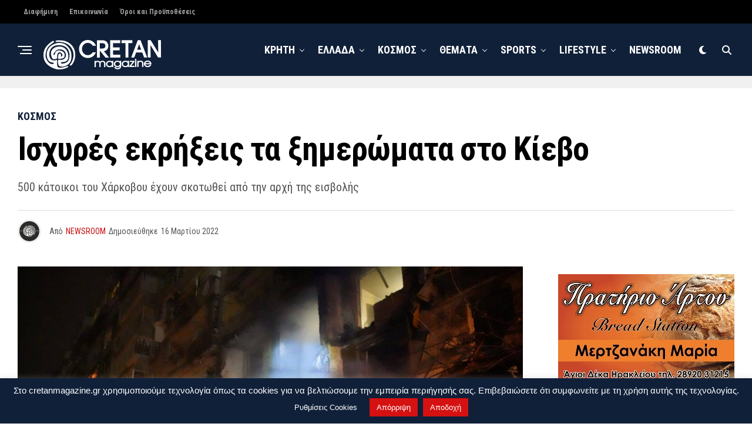

--- FILE ---
content_type: text/html; charset=UTF-8
request_url: https://www.cretanmagazine.gr/ischyres-ekrixeis-ta-ximeromata-sto-ki/
body_size: 29377
content:
<!DOCTYPE html>
<html dir="ltr" lang="el" prefix="og: https://ogp.me/ns#">
<head>
<meta charset="UTF-8" >
<meta name="viewport" id="viewport" content="width=device-width, initial-scale=1.0, maximum-scale=5.0, minimum-scale=1.0, user-scalable=yes" />
<title>Ισχυρές εκρήξεις τα ξημερώματα στο Κίεβο </title>

		<!-- All in One SEO 4.9.3 - aioseo.com -->
	<meta name="robots" content="max-snippet:-1, max-image-preview:large, max-video-preview:-1" />
	<meta name="author" content="NEWSROOM"/>
	<meta name="google-site-verification" content="google-site-verification=8a94J8ID23SnbiSfFU9JLw8-ZqNOmEc5pEJO2HZ0zqU" />
	<meta name="msvalidate.01" content="800E5F1D0A9738FC2528DFAD1D2BEBF4&quot;" />
	<meta name="yandex-verification" content="bcf420999d01a291" />
	<meta name="keywords" content="posts,top,ουκρανία,πόλεμος,κοσμος" />
	<link rel="canonical" href="https://www.cretanmagazine.gr/ischyres-ekrixeis-ta-ximeromata-sto-ki/" />
	<meta name="generator" content="All in One SEO (AIOSEO) 4.9.3" />
		<meta property="og:locale" content="el_GR" />
		<meta property="og:site_name" content="Cretanmagazine.gr | Καθημερινή έγκυρη και έγκαιρη ενημέρωση από την Κρήτη, την Ελλάδα και όλο τον Κόσμο, με ένα κλικ στην οθόνη σας" />
		<meta property="og:type" content="article" />
		<meta property="og:title" content="Ισχυρές εκρήξεις τα ξημερώματα στο Κίεβο " />
		<meta property="og:url" content="https://www.cretanmagazine.gr/ischyres-ekrixeis-ta-ximeromata-sto-ki/" />
		<meta property="article:published_time" content="2022-03-16T08:37:25+00:00" />
		<meta property="article:modified_time" content="2022-03-16T08:37:26+00:00" />
		<meta property="article:publisher" content="https://www.facebook.com/cretanmagazine" />
		<meta name="twitter:card" content="summary" />
		<meta name="twitter:site" content="@cretanmagazine" />
		<meta name="twitter:title" content="Ισχυρές εκρήξεις τα ξημερώματα στο Κίεβο " />
		<meta name="twitter:creator" content="@cretanmagazine" />
		<script type="application/ld+json" class="aioseo-schema">
			{"@context":"https:\/\/schema.org","@graph":[{"@type":"Article","@id":"https:\/\/www.cretanmagazine.gr\/ischyres-ekrixeis-ta-ximeromata-sto-ki\/#article","name":"\u0399\u03c3\u03c7\u03c5\u03c1\u03ad\u03c2 \u03b5\u03ba\u03c1\u03ae\u03be\u03b5\u03b9\u03c2 \u03c4\u03b1 \u03be\u03b7\u03bc\u03b5\u03c1\u03ce\u03bc\u03b1\u03c4\u03b1 \u03c3\u03c4\u03bf \u039a\u03af\u03b5\u03b2\u03bf","headline":"\u0399\u03c3\u03c7\u03c5\u03c1\u03ad\u03c2 \u03b5\u03ba\u03c1\u03ae\u03be\u03b5\u03b9\u03c2 \u03c4\u03b1 \u03be\u03b7\u03bc\u03b5\u03c1\u03ce\u03bc\u03b1\u03c4\u03b1 \u03c3\u03c4\u03bf \u039a\u03af\u03b5\u03b2\u03bf\u00a0","author":{"@id":"https:\/\/www.cretanmagazine.gr\/author\/cretanmagazine\/#author"},"publisher":{"@id":"https:\/\/www.cretanmagazine.gr\/#person"},"image":{"@type":"ImageObject","url":"https:\/\/www.cretanmagazine.gr\/wp-content\/uploads\/2022\/03\/86379340-B03D-4C4D-9E94-934447A96CA4.jpeg","width":1280,"height":855},"datePublished":"2022-03-16T10:37:25+02:00","dateModified":"2022-03-16T10:37:26+02:00","inLanguage":"el","mainEntityOfPage":{"@id":"https:\/\/www.cretanmagazine.gr\/ischyres-ekrixeis-ta-ximeromata-sto-ki\/#webpage"},"isPartOf":{"@id":"https:\/\/www.cretanmagazine.gr\/ischyres-ekrixeis-ta-ximeromata-sto-ki\/#webpage"},"articleSection":"\u039a\u039f\u03a3\u039c\u039f\u03a3, posts, Top, \u039f\u03c5\u03ba\u03c1\u03b1\u03bd\u03af\u03b1, \u03a0\u03cc\u03bb\u03b5\u03bc\u03bf\u03c2"},{"@type":"BreadcrumbList","@id":"https:\/\/www.cretanmagazine.gr\/ischyres-ekrixeis-ta-ximeromata-sto-ki\/#breadcrumblist","itemListElement":[{"@type":"ListItem","@id":"https:\/\/www.cretanmagazine.gr#listItem","position":1,"name":"Home","item":"https:\/\/www.cretanmagazine.gr","nextItem":{"@type":"ListItem","@id":"https:\/\/www.cretanmagazine.gr\/category\/world\/#listItem","name":"World"}},{"@type":"ListItem","@id":"https:\/\/www.cretanmagazine.gr\/category\/world\/#listItem","position":2,"name":"World","item":"https:\/\/www.cretanmagazine.gr\/category\/world\/","nextItem":{"@type":"ListItem","@id":"https:\/\/www.cretanmagazine.gr\/category\/world\/kosmos\/#listItem","name":"\u039a\u039f\u03a3\u039c\u039f\u03a3"},"previousItem":{"@type":"ListItem","@id":"https:\/\/www.cretanmagazine.gr#listItem","name":"Home"}},{"@type":"ListItem","@id":"https:\/\/www.cretanmagazine.gr\/category\/world\/kosmos\/#listItem","position":3,"name":"\u039a\u039f\u03a3\u039c\u039f\u03a3","item":"https:\/\/www.cretanmagazine.gr\/category\/world\/kosmos\/","nextItem":{"@type":"ListItem","@id":"https:\/\/www.cretanmagazine.gr\/ischyres-ekrixeis-ta-ximeromata-sto-ki\/#listItem","name":"\u0399\u03c3\u03c7\u03c5\u03c1\u03ad\u03c2 \u03b5\u03ba\u03c1\u03ae\u03be\u03b5\u03b9\u03c2 \u03c4\u03b1 \u03be\u03b7\u03bc\u03b5\u03c1\u03ce\u03bc\u03b1\u03c4\u03b1 \u03c3\u03c4\u03bf \u039a\u03af\u03b5\u03b2\u03bf\u00a0"},"previousItem":{"@type":"ListItem","@id":"https:\/\/www.cretanmagazine.gr\/category\/world\/#listItem","name":"World"}},{"@type":"ListItem","@id":"https:\/\/www.cretanmagazine.gr\/ischyres-ekrixeis-ta-ximeromata-sto-ki\/#listItem","position":4,"name":"\u0399\u03c3\u03c7\u03c5\u03c1\u03ad\u03c2 \u03b5\u03ba\u03c1\u03ae\u03be\u03b5\u03b9\u03c2 \u03c4\u03b1 \u03be\u03b7\u03bc\u03b5\u03c1\u03ce\u03bc\u03b1\u03c4\u03b1 \u03c3\u03c4\u03bf \u039a\u03af\u03b5\u03b2\u03bf\u00a0","previousItem":{"@type":"ListItem","@id":"https:\/\/www.cretanmagazine.gr\/category\/world\/kosmos\/#listItem","name":"\u039a\u039f\u03a3\u039c\u039f\u03a3"}}]},{"@type":"Person","@id":"https:\/\/www.cretanmagazine.gr\/#person","name":"NEWSROOM","image":{"@type":"ImageObject","@id":"https:\/\/www.cretanmagazine.gr\/ischyres-ekrixeis-ta-ximeromata-sto-ki\/#personImage","url":"https:\/\/secure.gravatar.com\/avatar\/3b4094a8d6d30bea836bea8b86762b669436d175c6b89a98bd462c40561f9575?s=96&d=wp_user_avatar&r=g","width":96,"height":96,"caption":"NEWSROOM"}},{"@type":"Person","@id":"https:\/\/www.cretanmagazine.gr\/author\/cretanmagazine\/#author","url":"https:\/\/www.cretanmagazine.gr\/author\/cretanmagazine\/","name":"NEWSROOM","image":{"@type":"ImageObject","@id":"https:\/\/www.cretanmagazine.gr\/ischyres-ekrixeis-ta-ximeromata-sto-ki\/#authorImage","url":"https:\/\/secure.gravatar.com\/avatar\/3b4094a8d6d30bea836bea8b86762b669436d175c6b89a98bd462c40561f9575?s=96&d=wp_user_avatar&r=g","width":96,"height":96,"caption":"NEWSROOM"}},{"@type":"WebPage","@id":"https:\/\/www.cretanmagazine.gr\/ischyres-ekrixeis-ta-ximeromata-sto-ki\/#webpage","url":"https:\/\/www.cretanmagazine.gr\/ischyres-ekrixeis-ta-ximeromata-sto-ki\/","name":"\u0399\u03c3\u03c7\u03c5\u03c1\u03ad\u03c2 \u03b5\u03ba\u03c1\u03ae\u03be\u03b5\u03b9\u03c2 \u03c4\u03b1 \u03be\u03b7\u03bc\u03b5\u03c1\u03ce\u03bc\u03b1\u03c4\u03b1 \u03c3\u03c4\u03bf \u039a\u03af\u03b5\u03b2\u03bf","inLanguage":"el","isPartOf":{"@id":"https:\/\/www.cretanmagazine.gr\/#website"},"breadcrumb":{"@id":"https:\/\/www.cretanmagazine.gr\/ischyres-ekrixeis-ta-ximeromata-sto-ki\/#breadcrumblist"},"author":{"@id":"https:\/\/www.cretanmagazine.gr\/author\/cretanmagazine\/#author"},"creator":{"@id":"https:\/\/www.cretanmagazine.gr\/author\/cretanmagazine\/#author"},"image":{"@type":"ImageObject","url":"https:\/\/www.cretanmagazine.gr\/wp-content\/uploads\/2022\/03\/86379340-B03D-4C4D-9E94-934447A96CA4.jpeg","@id":"https:\/\/www.cretanmagazine.gr\/ischyres-ekrixeis-ta-ximeromata-sto-ki\/#mainImage","width":1280,"height":855},"primaryImageOfPage":{"@id":"https:\/\/www.cretanmagazine.gr\/ischyres-ekrixeis-ta-ximeromata-sto-ki\/#mainImage"},"datePublished":"2022-03-16T10:37:25+02:00","dateModified":"2022-03-16T10:37:26+02:00"},{"@type":"WebSite","@id":"https:\/\/www.cretanmagazine.gr\/#website","url":"https:\/\/www.cretanmagazine.gr\/","name":"Cretanmagazine.gr","description":"\u039a\u03b1\u03b8\u03b7\u03bc\u03b5\u03c1\u03b9\u03bd\u03ae \u03ad\u03b3\u03ba\u03c5\u03c1\u03b7 \u03ba\u03b1\u03b9 \u03ad\u03b3\u03ba\u03b1\u03b9\u03c1\u03b7 \u03b5\u03bd\u03b7\u03bc\u03ad\u03c1\u03c9\u03c3\u03b7 \u03b1\u03c0\u03cc \u03c4\u03b7\u03bd \u039a\u03c1\u03ae\u03c4\u03b7, \u03c4\u03b7\u03bd \u0395\u03bb\u03bb\u03ac\u03b4\u03b1 \u03ba\u03b1\u03b9 \u03cc\u03bb\u03bf \u03c4\u03bf\u03bd \u039a\u03cc\u03c3\u03bc\u03bf, \u03bc\u03b5 \u03ad\u03bd\u03b1 \u03ba\u03bb\u03b9\u03ba \u03c3\u03c4\u03b7\u03bd \u03bf\u03b8\u03cc\u03bd\u03b7 \u03c3\u03b1\u03c2","inLanguage":"el","publisher":{"@id":"https:\/\/www.cretanmagazine.gr\/#person"}}]}
		</script>
		<!-- All in One SEO -->

<link rel='dns-prefetch' href='//platform-api.sharethis.com' />
<link rel='dns-prefetch' href='//ajax.googleapis.com' />
<link rel='dns-prefetch' href='//fonts.googleapis.com' />
<link rel="alternate" type="application/rss+xml" title="Ροή RSS &raquo; Cretanmagazine.gr" href="https://www.cretanmagazine.gr/feed/" />
<link rel="alternate" type="application/rss+xml" title="Ροή Σχολίων &raquo; Cretanmagazine.gr" href="https://www.cretanmagazine.gr/comments/feed/" />
<link rel="alternate" type="application/rss+xml" title="Ροή Σχολίων Cretanmagazine.gr &raquo; Ισχυρές εκρήξεις τα ξημερώματα στο Κίεβο " href="https://www.cretanmagazine.gr/ischyres-ekrixeis-ta-ximeromata-sto-ki/feed/" />
<link rel="alternate" title="oEmbed (JSON)" type="application/json+oembed" href="https://www.cretanmagazine.gr/wp-json/oembed/1.0/embed?url=https%3A%2F%2Fwww.cretanmagazine.gr%2Fischyres-ekrixeis-ta-ximeromata-sto-ki%2F" />
<link rel="alternate" title="oEmbed (XML)" type="text/xml+oembed" href="https://www.cretanmagazine.gr/wp-json/oembed/1.0/embed?url=https%3A%2F%2Fwww.cretanmagazine.gr%2Fischyres-ekrixeis-ta-ximeromata-sto-ki%2F&#038;format=xml" />
		<!-- This site uses the Google Analytics by MonsterInsights plugin v9.11.1 - Using Analytics tracking - https://www.monsterinsights.com/ -->
							<script src="//www.googletagmanager.com/gtag/js?id=G-GFFZPXTVRR"  data-cfasync="false" data-wpfc-render="false" type="text/javascript" async></script>
			<script data-cfasync="false" data-wpfc-render="false" type="text/javascript">
				var mi_version = '9.11.1';
				var mi_track_user = true;
				var mi_no_track_reason = '';
								var MonsterInsightsDefaultLocations = {"page_location":"https:\/\/www.cretanmagazine.gr\/ischyres-ekrixeis-ta-ximeromata-sto-ki\/"};
								if ( typeof MonsterInsightsPrivacyGuardFilter === 'function' ) {
					var MonsterInsightsLocations = (typeof MonsterInsightsExcludeQuery === 'object') ? MonsterInsightsPrivacyGuardFilter( MonsterInsightsExcludeQuery ) : MonsterInsightsPrivacyGuardFilter( MonsterInsightsDefaultLocations );
				} else {
					var MonsterInsightsLocations = (typeof MonsterInsightsExcludeQuery === 'object') ? MonsterInsightsExcludeQuery : MonsterInsightsDefaultLocations;
				}

								var disableStrs = [
										'ga-disable-G-GFFZPXTVRR',
									];

				/* Function to detect opted out users */
				function __gtagTrackerIsOptedOut() {
					for (var index = 0; index < disableStrs.length; index++) {
						if (document.cookie.indexOf(disableStrs[index] + '=true') > -1) {
							return true;
						}
					}

					return false;
				}

				/* Disable tracking if the opt-out cookie exists. */
				if (__gtagTrackerIsOptedOut()) {
					for (var index = 0; index < disableStrs.length; index++) {
						window[disableStrs[index]] = true;
					}
				}

				/* Opt-out function */
				function __gtagTrackerOptout() {
					for (var index = 0; index < disableStrs.length; index++) {
						document.cookie = disableStrs[index] + '=true; expires=Thu, 31 Dec 2099 23:59:59 UTC; path=/';
						window[disableStrs[index]] = true;
					}
				}

				if ('undefined' === typeof gaOptout) {
					function gaOptout() {
						__gtagTrackerOptout();
					}
				}
								window.dataLayer = window.dataLayer || [];

				window.MonsterInsightsDualTracker = {
					helpers: {},
					trackers: {},
				};
				if (mi_track_user) {
					function __gtagDataLayer() {
						dataLayer.push(arguments);
					}

					function __gtagTracker(type, name, parameters) {
						if (!parameters) {
							parameters = {};
						}

						if (parameters.send_to) {
							__gtagDataLayer.apply(null, arguments);
							return;
						}

						if (type === 'event') {
														parameters.send_to = monsterinsights_frontend.v4_id;
							var hookName = name;
							if (typeof parameters['event_category'] !== 'undefined') {
								hookName = parameters['event_category'] + ':' + name;
							}

							if (typeof MonsterInsightsDualTracker.trackers[hookName] !== 'undefined') {
								MonsterInsightsDualTracker.trackers[hookName](parameters);
							} else {
								__gtagDataLayer('event', name, parameters);
							}
							
						} else {
							__gtagDataLayer.apply(null, arguments);
						}
					}

					__gtagTracker('js', new Date());
					__gtagTracker('set', {
						'developer_id.dZGIzZG': true,
											});
					if ( MonsterInsightsLocations.page_location ) {
						__gtagTracker('set', MonsterInsightsLocations);
					}
										__gtagTracker('config', 'G-GFFZPXTVRR', {"forceSSL":"true","link_attribution":"true"} );
										window.gtag = __gtagTracker;										(function () {
						/* https://developers.google.com/analytics/devguides/collection/analyticsjs/ */
						/* ga and __gaTracker compatibility shim. */
						var noopfn = function () {
							return null;
						};
						var newtracker = function () {
							return new Tracker();
						};
						var Tracker = function () {
							return null;
						};
						var p = Tracker.prototype;
						p.get = noopfn;
						p.set = noopfn;
						p.send = function () {
							var args = Array.prototype.slice.call(arguments);
							args.unshift('send');
							__gaTracker.apply(null, args);
						};
						var __gaTracker = function () {
							var len = arguments.length;
							if (len === 0) {
								return;
							}
							var f = arguments[len - 1];
							if (typeof f !== 'object' || f === null || typeof f.hitCallback !== 'function') {
								if ('send' === arguments[0]) {
									var hitConverted, hitObject = false, action;
									if ('event' === arguments[1]) {
										if ('undefined' !== typeof arguments[3]) {
											hitObject = {
												'eventAction': arguments[3],
												'eventCategory': arguments[2],
												'eventLabel': arguments[4],
												'value': arguments[5] ? arguments[5] : 1,
											}
										}
									}
									if ('pageview' === arguments[1]) {
										if ('undefined' !== typeof arguments[2]) {
											hitObject = {
												'eventAction': 'page_view',
												'page_path': arguments[2],
											}
										}
									}
									if (typeof arguments[2] === 'object') {
										hitObject = arguments[2];
									}
									if (typeof arguments[5] === 'object') {
										Object.assign(hitObject, arguments[5]);
									}
									if ('undefined' !== typeof arguments[1].hitType) {
										hitObject = arguments[1];
										if ('pageview' === hitObject.hitType) {
											hitObject.eventAction = 'page_view';
										}
									}
									if (hitObject) {
										action = 'timing' === arguments[1].hitType ? 'timing_complete' : hitObject.eventAction;
										hitConverted = mapArgs(hitObject);
										__gtagTracker('event', action, hitConverted);
									}
								}
								return;
							}

							function mapArgs(args) {
								var arg, hit = {};
								var gaMap = {
									'eventCategory': 'event_category',
									'eventAction': 'event_action',
									'eventLabel': 'event_label',
									'eventValue': 'event_value',
									'nonInteraction': 'non_interaction',
									'timingCategory': 'event_category',
									'timingVar': 'name',
									'timingValue': 'value',
									'timingLabel': 'event_label',
									'page': 'page_path',
									'location': 'page_location',
									'title': 'page_title',
									'referrer' : 'page_referrer',
								};
								for (arg in args) {
																		if (!(!args.hasOwnProperty(arg) || !gaMap.hasOwnProperty(arg))) {
										hit[gaMap[arg]] = args[arg];
									} else {
										hit[arg] = args[arg];
									}
								}
								return hit;
							}

							try {
								f.hitCallback();
							} catch (ex) {
							}
						};
						__gaTracker.create = newtracker;
						__gaTracker.getByName = newtracker;
						__gaTracker.getAll = function () {
							return [];
						};
						__gaTracker.remove = noopfn;
						__gaTracker.loaded = true;
						window['__gaTracker'] = __gaTracker;
					})();
									} else {
										console.log("");
					(function () {
						function __gtagTracker() {
							return null;
						}

						window['__gtagTracker'] = __gtagTracker;
						window['gtag'] = __gtagTracker;
					})();
									}
			</script>
							<!-- / Google Analytics by MonsterInsights -->
		<style id='wp-img-auto-sizes-contain-inline-css' type='text/css'>
img:is([sizes=auto i],[sizes^="auto," i]){contain-intrinsic-size:3000px 1500px}
/*# sourceURL=wp-img-auto-sizes-contain-inline-css */
</style>
<style id='wp-emoji-styles-inline-css' type='text/css'>

	img.wp-smiley, img.emoji {
		display: inline !important;
		border: none !important;
		box-shadow: none !important;
		height: 1em !important;
		width: 1em !important;
		margin: 0 0.07em !important;
		vertical-align: -0.1em !important;
		background: none !important;
		padding: 0 !important;
	}
/*# sourceURL=wp-emoji-styles-inline-css */
</style>
<style id='wp-block-library-inline-css' type='text/css'>
:root{--wp-block-synced-color:#7a00df;--wp-block-synced-color--rgb:122,0,223;--wp-bound-block-color:var(--wp-block-synced-color);--wp-editor-canvas-background:#ddd;--wp-admin-theme-color:#007cba;--wp-admin-theme-color--rgb:0,124,186;--wp-admin-theme-color-darker-10:#006ba1;--wp-admin-theme-color-darker-10--rgb:0,107,160.5;--wp-admin-theme-color-darker-20:#005a87;--wp-admin-theme-color-darker-20--rgb:0,90,135;--wp-admin-border-width-focus:2px}@media (min-resolution:192dpi){:root{--wp-admin-border-width-focus:1.5px}}.wp-element-button{cursor:pointer}:root .has-very-light-gray-background-color{background-color:#eee}:root .has-very-dark-gray-background-color{background-color:#313131}:root .has-very-light-gray-color{color:#eee}:root .has-very-dark-gray-color{color:#313131}:root .has-vivid-green-cyan-to-vivid-cyan-blue-gradient-background{background:linear-gradient(135deg,#00d084,#0693e3)}:root .has-purple-crush-gradient-background{background:linear-gradient(135deg,#34e2e4,#4721fb 50%,#ab1dfe)}:root .has-hazy-dawn-gradient-background{background:linear-gradient(135deg,#faaca8,#dad0ec)}:root .has-subdued-olive-gradient-background{background:linear-gradient(135deg,#fafae1,#67a671)}:root .has-atomic-cream-gradient-background{background:linear-gradient(135deg,#fdd79a,#004a59)}:root .has-nightshade-gradient-background{background:linear-gradient(135deg,#330968,#31cdcf)}:root .has-midnight-gradient-background{background:linear-gradient(135deg,#020381,#2874fc)}:root{--wp--preset--font-size--normal:16px;--wp--preset--font-size--huge:42px}.has-regular-font-size{font-size:1em}.has-larger-font-size{font-size:2.625em}.has-normal-font-size{font-size:var(--wp--preset--font-size--normal)}.has-huge-font-size{font-size:var(--wp--preset--font-size--huge)}.has-text-align-center{text-align:center}.has-text-align-left{text-align:left}.has-text-align-right{text-align:right}.has-fit-text{white-space:nowrap!important}#end-resizable-editor-section{display:none}.aligncenter{clear:both}.items-justified-left{justify-content:flex-start}.items-justified-center{justify-content:center}.items-justified-right{justify-content:flex-end}.items-justified-space-between{justify-content:space-between}.screen-reader-text{border:0;clip-path:inset(50%);height:1px;margin:-1px;overflow:hidden;padding:0;position:absolute;width:1px;word-wrap:normal!important}.screen-reader-text:focus{background-color:#ddd;clip-path:none;color:#444;display:block;font-size:1em;height:auto;left:5px;line-height:normal;padding:15px 23px 14px;text-decoration:none;top:5px;width:auto;z-index:100000}html :where(.has-border-color){border-style:solid}html :where([style*=border-top-color]){border-top-style:solid}html :where([style*=border-right-color]){border-right-style:solid}html :where([style*=border-bottom-color]){border-bottom-style:solid}html :where([style*=border-left-color]){border-left-style:solid}html :where([style*=border-width]){border-style:solid}html :where([style*=border-top-width]){border-top-style:solid}html :where([style*=border-right-width]){border-right-style:solid}html :where([style*=border-bottom-width]){border-bottom-style:solid}html :where([style*=border-left-width]){border-left-style:solid}html :where(img[class*=wp-image-]){height:auto;max-width:100%}:where(figure){margin:0 0 1em}html :where(.is-position-sticky){--wp-admin--admin-bar--position-offset:var(--wp-admin--admin-bar--height,0px)}@media screen and (max-width:600px){html :where(.is-position-sticky){--wp-admin--admin-bar--position-offset:0px}}

/*# sourceURL=wp-block-library-inline-css */
</style><style id='wp-block-heading-inline-css' type='text/css'>
h1:where(.wp-block-heading).has-background,h2:where(.wp-block-heading).has-background,h3:where(.wp-block-heading).has-background,h4:where(.wp-block-heading).has-background,h5:where(.wp-block-heading).has-background,h6:where(.wp-block-heading).has-background{padding:1.25em 2.375em}h1.has-text-align-left[style*=writing-mode]:where([style*=vertical-lr]),h1.has-text-align-right[style*=writing-mode]:where([style*=vertical-rl]),h2.has-text-align-left[style*=writing-mode]:where([style*=vertical-lr]),h2.has-text-align-right[style*=writing-mode]:where([style*=vertical-rl]),h3.has-text-align-left[style*=writing-mode]:where([style*=vertical-lr]),h3.has-text-align-right[style*=writing-mode]:where([style*=vertical-rl]),h4.has-text-align-left[style*=writing-mode]:where([style*=vertical-lr]),h4.has-text-align-right[style*=writing-mode]:where([style*=vertical-rl]),h5.has-text-align-left[style*=writing-mode]:where([style*=vertical-lr]),h5.has-text-align-right[style*=writing-mode]:where([style*=vertical-rl]),h6.has-text-align-left[style*=writing-mode]:where([style*=vertical-lr]),h6.has-text-align-right[style*=writing-mode]:where([style*=vertical-rl]){rotate:180deg}
/*# sourceURL=https://www.cretanmagazine.gr/wp-includes/blocks/heading/style.min.css */
</style>
<style id='wp-block-paragraph-inline-css' type='text/css'>
.is-small-text{font-size:.875em}.is-regular-text{font-size:1em}.is-large-text{font-size:2.25em}.is-larger-text{font-size:3em}.has-drop-cap:not(:focus):first-letter{float:left;font-size:8.4em;font-style:normal;font-weight:100;line-height:.68;margin:.05em .1em 0 0;text-transform:uppercase}body.rtl .has-drop-cap:not(:focus):first-letter{float:none;margin-left:.1em}p.has-drop-cap.has-background{overflow:hidden}:root :where(p.has-background){padding:1.25em 2.375em}:where(p.has-text-color:not(.has-link-color)) a{color:inherit}p.has-text-align-left[style*="writing-mode:vertical-lr"],p.has-text-align-right[style*="writing-mode:vertical-rl"]{rotate:180deg}
/*# sourceURL=https://www.cretanmagazine.gr/wp-includes/blocks/paragraph/style.min.css */
</style>
<style id='global-styles-inline-css' type='text/css'>
:root{--wp--preset--aspect-ratio--square: 1;--wp--preset--aspect-ratio--4-3: 4/3;--wp--preset--aspect-ratio--3-4: 3/4;--wp--preset--aspect-ratio--3-2: 3/2;--wp--preset--aspect-ratio--2-3: 2/3;--wp--preset--aspect-ratio--16-9: 16/9;--wp--preset--aspect-ratio--9-16: 9/16;--wp--preset--color--black: #000000;--wp--preset--color--cyan-bluish-gray: #abb8c3;--wp--preset--color--white: #ffffff;--wp--preset--color--pale-pink: #f78da7;--wp--preset--color--vivid-red: #cf2e2e;--wp--preset--color--luminous-vivid-orange: #ff6900;--wp--preset--color--luminous-vivid-amber: #fcb900;--wp--preset--color--light-green-cyan: #7bdcb5;--wp--preset--color--vivid-green-cyan: #00d084;--wp--preset--color--pale-cyan-blue: #8ed1fc;--wp--preset--color--vivid-cyan-blue: #0693e3;--wp--preset--color--vivid-purple: #9b51e0;--wp--preset--gradient--vivid-cyan-blue-to-vivid-purple: linear-gradient(135deg,rgb(6,147,227) 0%,rgb(155,81,224) 100%);--wp--preset--gradient--light-green-cyan-to-vivid-green-cyan: linear-gradient(135deg,rgb(122,220,180) 0%,rgb(0,208,130) 100%);--wp--preset--gradient--luminous-vivid-amber-to-luminous-vivid-orange: linear-gradient(135deg,rgb(252,185,0) 0%,rgb(255,105,0) 100%);--wp--preset--gradient--luminous-vivid-orange-to-vivid-red: linear-gradient(135deg,rgb(255,105,0) 0%,rgb(207,46,46) 100%);--wp--preset--gradient--very-light-gray-to-cyan-bluish-gray: linear-gradient(135deg,rgb(238,238,238) 0%,rgb(169,184,195) 100%);--wp--preset--gradient--cool-to-warm-spectrum: linear-gradient(135deg,rgb(74,234,220) 0%,rgb(151,120,209) 20%,rgb(207,42,186) 40%,rgb(238,44,130) 60%,rgb(251,105,98) 80%,rgb(254,248,76) 100%);--wp--preset--gradient--blush-light-purple: linear-gradient(135deg,rgb(255,206,236) 0%,rgb(152,150,240) 100%);--wp--preset--gradient--blush-bordeaux: linear-gradient(135deg,rgb(254,205,165) 0%,rgb(254,45,45) 50%,rgb(107,0,62) 100%);--wp--preset--gradient--luminous-dusk: linear-gradient(135deg,rgb(255,203,112) 0%,rgb(199,81,192) 50%,rgb(65,88,208) 100%);--wp--preset--gradient--pale-ocean: linear-gradient(135deg,rgb(255,245,203) 0%,rgb(182,227,212) 50%,rgb(51,167,181) 100%);--wp--preset--gradient--electric-grass: linear-gradient(135deg,rgb(202,248,128) 0%,rgb(113,206,126) 100%);--wp--preset--gradient--midnight: linear-gradient(135deg,rgb(2,3,129) 0%,rgb(40,116,252) 100%);--wp--preset--font-size--small: 13px;--wp--preset--font-size--medium: 20px;--wp--preset--font-size--large: 36px;--wp--preset--font-size--x-large: 42px;--wp--preset--spacing--20: 0.44rem;--wp--preset--spacing--30: 0.67rem;--wp--preset--spacing--40: 1rem;--wp--preset--spacing--50: 1.5rem;--wp--preset--spacing--60: 2.25rem;--wp--preset--spacing--70: 3.38rem;--wp--preset--spacing--80: 5.06rem;--wp--preset--shadow--natural: 6px 6px 9px rgba(0, 0, 0, 0.2);--wp--preset--shadow--deep: 12px 12px 50px rgba(0, 0, 0, 0.4);--wp--preset--shadow--sharp: 6px 6px 0px rgba(0, 0, 0, 0.2);--wp--preset--shadow--outlined: 6px 6px 0px -3px rgb(255, 255, 255), 6px 6px rgb(0, 0, 0);--wp--preset--shadow--crisp: 6px 6px 0px rgb(0, 0, 0);}:where(.is-layout-flex){gap: 0.5em;}:where(.is-layout-grid){gap: 0.5em;}body .is-layout-flex{display: flex;}.is-layout-flex{flex-wrap: wrap;align-items: center;}.is-layout-flex > :is(*, div){margin: 0;}body .is-layout-grid{display: grid;}.is-layout-grid > :is(*, div){margin: 0;}:where(.wp-block-columns.is-layout-flex){gap: 2em;}:where(.wp-block-columns.is-layout-grid){gap: 2em;}:where(.wp-block-post-template.is-layout-flex){gap: 1.25em;}:where(.wp-block-post-template.is-layout-grid){gap: 1.25em;}.has-black-color{color: var(--wp--preset--color--black) !important;}.has-cyan-bluish-gray-color{color: var(--wp--preset--color--cyan-bluish-gray) !important;}.has-white-color{color: var(--wp--preset--color--white) !important;}.has-pale-pink-color{color: var(--wp--preset--color--pale-pink) !important;}.has-vivid-red-color{color: var(--wp--preset--color--vivid-red) !important;}.has-luminous-vivid-orange-color{color: var(--wp--preset--color--luminous-vivid-orange) !important;}.has-luminous-vivid-amber-color{color: var(--wp--preset--color--luminous-vivid-amber) !important;}.has-light-green-cyan-color{color: var(--wp--preset--color--light-green-cyan) !important;}.has-vivid-green-cyan-color{color: var(--wp--preset--color--vivid-green-cyan) !important;}.has-pale-cyan-blue-color{color: var(--wp--preset--color--pale-cyan-blue) !important;}.has-vivid-cyan-blue-color{color: var(--wp--preset--color--vivid-cyan-blue) !important;}.has-vivid-purple-color{color: var(--wp--preset--color--vivid-purple) !important;}.has-black-background-color{background-color: var(--wp--preset--color--black) !important;}.has-cyan-bluish-gray-background-color{background-color: var(--wp--preset--color--cyan-bluish-gray) !important;}.has-white-background-color{background-color: var(--wp--preset--color--white) !important;}.has-pale-pink-background-color{background-color: var(--wp--preset--color--pale-pink) !important;}.has-vivid-red-background-color{background-color: var(--wp--preset--color--vivid-red) !important;}.has-luminous-vivid-orange-background-color{background-color: var(--wp--preset--color--luminous-vivid-orange) !important;}.has-luminous-vivid-amber-background-color{background-color: var(--wp--preset--color--luminous-vivid-amber) !important;}.has-light-green-cyan-background-color{background-color: var(--wp--preset--color--light-green-cyan) !important;}.has-vivid-green-cyan-background-color{background-color: var(--wp--preset--color--vivid-green-cyan) !important;}.has-pale-cyan-blue-background-color{background-color: var(--wp--preset--color--pale-cyan-blue) !important;}.has-vivid-cyan-blue-background-color{background-color: var(--wp--preset--color--vivid-cyan-blue) !important;}.has-vivid-purple-background-color{background-color: var(--wp--preset--color--vivid-purple) !important;}.has-black-border-color{border-color: var(--wp--preset--color--black) !important;}.has-cyan-bluish-gray-border-color{border-color: var(--wp--preset--color--cyan-bluish-gray) !important;}.has-white-border-color{border-color: var(--wp--preset--color--white) !important;}.has-pale-pink-border-color{border-color: var(--wp--preset--color--pale-pink) !important;}.has-vivid-red-border-color{border-color: var(--wp--preset--color--vivid-red) !important;}.has-luminous-vivid-orange-border-color{border-color: var(--wp--preset--color--luminous-vivid-orange) !important;}.has-luminous-vivid-amber-border-color{border-color: var(--wp--preset--color--luminous-vivid-amber) !important;}.has-light-green-cyan-border-color{border-color: var(--wp--preset--color--light-green-cyan) !important;}.has-vivid-green-cyan-border-color{border-color: var(--wp--preset--color--vivid-green-cyan) !important;}.has-pale-cyan-blue-border-color{border-color: var(--wp--preset--color--pale-cyan-blue) !important;}.has-vivid-cyan-blue-border-color{border-color: var(--wp--preset--color--vivid-cyan-blue) !important;}.has-vivid-purple-border-color{border-color: var(--wp--preset--color--vivid-purple) !important;}.has-vivid-cyan-blue-to-vivid-purple-gradient-background{background: var(--wp--preset--gradient--vivid-cyan-blue-to-vivid-purple) !important;}.has-light-green-cyan-to-vivid-green-cyan-gradient-background{background: var(--wp--preset--gradient--light-green-cyan-to-vivid-green-cyan) !important;}.has-luminous-vivid-amber-to-luminous-vivid-orange-gradient-background{background: var(--wp--preset--gradient--luminous-vivid-amber-to-luminous-vivid-orange) !important;}.has-luminous-vivid-orange-to-vivid-red-gradient-background{background: var(--wp--preset--gradient--luminous-vivid-orange-to-vivid-red) !important;}.has-very-light-gray-to-cyan-bluish-gray-gradient-background{background: var(--wp--preset--gradient--very-light-gray-to-cyan-bluish-gray) !important;}.has-cool-to-warm-spectrum-gradient-background{background: var(--wp--preset--gradient--cool-to-warm-spectrum) !important;}.has-blush-light-purple-gradient-background{background: var(--wp--preset--gradient--blush-light-purple) !important;}.has-blush-bordeaux-gradient-background{background: var(--wp--preset--gradient--blush-bordeaux) !important;}.has-luminous-dusk-gradient-background{background: var(--wp--preset--gradient--luminous-dusk) !important;}.has-pale-ocean-gradient-background{background: var(--wp--preset--gradient--pale-ocean) !important;}.has-electric-grass-gradient-background{background: var(--wp--preset--gradient--electric-grass) !important;}.has-midnight-gradient-background{background: var(--wp--preset--gradient--midnight) !important;}.has-small-font-size{font-size: var(--wp--preset--font-size--small) !important;}.has-medium-font-size{font-size: var(--wp--preset--font-size--medium) !important;}.has-large-font-size{font-size: var(--wp--preset--font-size--large) !important;}.has-x-large-font-size{font-size: var(--wp--preset--font-size--x-large) !important;}
/*# sourceURL=global-styles-inline-css */
</style>

<style id='classic-theme-styles-inline-css' type='text/css'>
/*! This file is auto-generated */
.wp-block-button__link{color:#fff;background-color:#32373c;border-radius:9999px;box-shadow:none;text-decoration:none;padding:calc(.667em + 2px) calc(1.333em + 2px);font-size:1.125em}.wp-block-file__button{background:#32373c;color:#fff;text-decoration:none}
/*# sourceURL=/wp-includes/css/classic-themes.min.css */
</style>
<link rel='stylesheet' id='cookie-law-info-css' href='https://www.cretanmagazine.gr/wp-content/plugins/cookie-law-info/legacy/public/css/cookie-law-info-public.css?ver=3.3.9.1' type='text/css' media='all' />
<link rel='stylesheet' id='cookie-law-info-gdpr-css' href='https://www.cretanmagazine.gr/wp-content/plugins/cookie-law-info/legacy/public/css/cookie-law-info-gdpr.css?ver=3.3.9.1' type='text/css' media='all' />
<link rel='stylesheet' id='share-this-share-buttons-sticky-css' href='https://www.cretanmagazine.gr/wp-content/plugins/sharethis-share-buttons/css/mu-style.css?ver=1762900090' type='text/css' media='all' />
<link rel='stylesheet' id='ql-jquery-ui-css' href='//ajax.googleapis.com/ajax/libs/jqueryui/1.12.1/themes/smoothness/jquery-ui.css?ver=271b17db01cb4619dfd73f3eea8e2f78' type='text/css' media='all' />
<link rel='stylesheet' id='zox-custom-style-css' href='https://www.cretanmagazine.gr/wp-content/themes/zoxpress/style.css?ver=271b17db01cb4619dfd73f3eea8e2f78' type='text/css' media='all' />
<style id='zox-custom-style-inline-css' type='text/css'>


	a,
	a:visited,
	a:hover h2.zox-s-title1,
	a:hover h2.zox-s-title1-feat,
	a:hover h2.zox-s-title2,
	a:hover h2.zox-s-title3,
	.zox-post-body p a,
	h3.zox-post-cat a,
	.sp-template a,
	.sp-data-table a,
	span.zox-author-name a,
	a:hover h2.zox-authors-latest,
	span.zox-authors-name a:hover,
	#zox-side-wrap a:hover {
		color: #cc0e0e;
	}

	.zox-s8 a:hover h2.zox-s-title1,
	.zox-s8 a:hover h2.zox-s-title1-feat,
	.zox-s8 a:hover h2.zox-s-title2,
	.zox-s8 a:hover h2.zox-s-title3 {
		box-shadow: 15px 0 0 #fff, -10px 0 0 #fff;
		color: #cc0e0e;
	}

	.woocommerce-message:before,
	.woocommerce-info:before,
	.woocommerce-message:before,
	.woocommerce .star-rating span:before,
	span.zox-s-cat,
	h3.zox-post-cat a,
	.zox-s6 span.zox-s-cat,
	.zox-s8 span.zox-s-cat,
	.zox-widget-side-trend-wrap .zox-art-text:before {
		color: #102039;
	}

	.zox-widget-bgp,
	.zox-widget-bgp.zox-widget-txtw .zox-art-wrap,
	.zox-widget-bgp.zox-widget-txtw .zox-widget-featl-sub .zox-art-wrap,
	.zox-s4 .zox-widget-bgp span.zox-s-cat,
	.woocommerce span.onsale,
	.zox-s7 .zox-byline-wrap:before,
	.zox-s3 span.zox-s-cat,
	.zox-o1 span.zox-s-cat,
	.zox-s3 .zox-widget-side-trend-wrap .zox-art-text:before,
	.sp-table-caption,
	#zox-search-form #zox-search-submit,
	#zox-search-form2 #zox-search-submit2,
	.pagination .current,
	.pagination a:hover,
	.zox-o6 span.zox-s-cat {
		background: #102039;
	}

	.woocommerce .widget_price_filter .ui-slider .ui-slider-handle,
	.woocommerce #respond input#submit.alt,
	.woocommerce a.button.alt,
	.woocommerce button.button.alt,
	.woocommerce input.button.alt,
	.woocommerce #respond input#submit.alt:hover,
	.woocommerce a.button.alt:hover,
	.woocommerce button.button.alt:hover,
	.woocommerce input.button.alt:hover {
		background-color: #102039;
	}

	.woocommerce-error,
	.woocommerce-info,
	.woocommerce-message {
		border-top-color: #102039;
	}

	.zox-feat-ent1-left,
	.zox-ent1 .zox-side-widget {
		border-top: 2px solid #102039;
	}

	.zox-feat-ent3-main-wrap h2.zox-s-title2 {
		background-color: #102039;
		box-shadow: 15px 0 0 #102039, -10px 0 0 #102039;
	}

	.zox-widget-side-trend-wrap .zox-art-text:before,
	.pagination .current,
	.pagination a:hover {
		border: 1px solid #102039;
	}

	.zox-post-type {
		border: 3px solid #102039;
	}
	.zox-net1 .zox-post-type,
	.zox-net2 .zox-post-type {
		background: #102039;
	}
	.zox-widget-featl-sub .zox-post-type {
		border: 2px solid #102039;
	}

	@media screen and (max-width: 479px) {
	.zox-net1.zox-s4 .zox-widget-bgp .zox-art-main span.zox-s-cat {
		background: #102039 !important;
	}
	}

	.zox-o3 h3.zox-s-cat {
		background: #dddddd;
	}

	.zox-widget-bgs,
	.zox-widget-bgs.zox-widget-txtw .zox-art-wrap,
	.zox-widget-bgs.zox-widget-txtw .zox-widget-featl-sub .zox-art-wrap,
	.zox-s4 .zox-widget-bgs span.zox-s-cat {
		background: #dddddd;
	}

	#zox-top-head-wrap {
		background: #000000;
	}

	span.zox-top-soc-but,
	.zox-top-nav-menu ul li a,
	span.zox-woo-cart-icon {
		color: #9f9f9f;
	}

	span.zox-woo-cart-num {
		background: #9f9f9f;
	}

	.zox-top-nav-menu ul li:hover a {
		color: #d51111;
	}

	#zox-top-head-wrap,
	#zox-top-head,
	#zox-top-head-left,
	#zox-top-head-mid,
	#zox-top-head-right,
	.zox-top-nav-menu ul {
		height: 40px;
	}

	#zox-top-head-mid img {
		max-height: calc(40px - 20px);
	}

	.zox-top-nav-menu ul li a {
		font-size: 12px;
	}

	#zox-bot-head-wrap,
	#zox-bot-head-wrap.zox-trans-bot.zox-fix-up,
	#zox-fly-wrap,
	#zox-bot-head-wrap.zox-trans-bot:hover {
		background-color: #102039;
		background-image: none;
	}

	.zox-nav-menu ul li a,
	span.zox-nav-search-but,
	span.zox-night,
	.zox-trans-bot.zox-fix-up .zox-nav-menu ul li a,
	.zox-trans-bot.zox-fix-up span.zox-nav-search-but,
	nav.zox-fly-nav-menu ul li a,
	span.zox-fly-soc-head,
	ul.zox-fly-soc-list li a,
	nav.zox-fly-nav-menu ul li.menu-item-has-children:after {
		color: #ffffff;
	}

	.zox-nav-menu ul li.menu-item-has-children a:after,
	.zox-nav-menu ul li.zox-mega-drop a:after {
		border-right: 1px solid #ffffff;
		border-bottom: 1px solid #ffffff;
	}

	.zox-fly-but-wrap span,
	.zox-trans-bot.zox-fix-up .zox-fly-but-wrap span {
		background: #ffffff;
	}

	.zox-nav-menu ul li:hover a,
	span.zox-nav-search-but:hover,
	span.zox-night:hover {
		color: #d51111;
	}

	.zox-fly-but-wrap:hover span {
		background: #d51111;
	}

	span.zox-widget-main-title {
		color: #102039;
	}

	#zox-foot-wrap {
		background: #000000;
	}

	#zox-foot-wrap p {
		color: #aaaaaa;
	}

	#zox-foot-wrap a {
		color: #aaaaaa;
	}

	ul.zox-foot-soc-list li a {
		border: 1px solid #aaaaaa;
	}

	span.zox-widget-side-title {
		color: #102039;
	}

	span.zox-post-main-title {
		color: #00000;
	}

	.zox-top-nav-menu ul li a {
		padding-top: calc((40px - 12px) / 2);
		padding-bottom: calc((40px - 12px) / 2);
	}

	#zox-bot-head-wrap,
	.zox-bot-head-menu,
	#zox-bot-head,
	#zox-bot-head-left,
	#zox-bot-head-right,
	#zox-bot-head-mid,
	.zox-bot-head-logo,
	.zox-bot-head-logo-main,
	.zox-nav-menu,
	.zox-nav-menu ul {
		height: 90px;
	}

	.zox-bot-head-logo img,
	.zox-bot-head-logo-main img {
		max-height: calc(90px - 20px);
	}

	.zox-nav-menu ul li ul.sub-menu,
	.zox-nav-menu ul li.menu-item-object-category .zox-mega-dropdown {
		top: 90px;
	}

	.zox-nav-menu ul li a {
		font-size: 18px;
	}

	.zox-nav-menu ul li a {
		padding-top: calc((90px - 18px) / 2);
		padding-bottom: calc((90px - 18px) / 2);
	}

	.zox-fix-up {
		top: -90px !important;
		-webkit-transform: translate3d(0,-90px,0) !important;
	   	   -moz-transform: translate3d(0,-90px,0) !important;
	    	-ms-transform: translate3d(0,-90px,0) !important;
	     	 -o-transform: translate3d(0,-90px,0) !important;
				transform: translate3d(0,-90px,0) !important;
	}

	.zox-fix {
		top: -90px;
		-webkit-transform: translate3d(0,90px,0) !important;
	   	   -moz-transform: translate3d(0,90px,0) !important;
	    	-ms-transform: translate3d(0,90px,0) !important;
	     	 -o-transform: translate3d(0,90px,0) !important;
				transform: translate3d(0,90px,0) !important;
	}

	.zox-fix-up .zox-nav-menu ul li a {
		padding-top: calc((60px - 18px) / 2);
		padding-bottom: calc((60px - 18px) / 2);
	}

	.zox-feat-ent1-grid,
	.zox-feat-ent2-bot,
	.zox-feat-net1-grid {
		grid-template-columns: auto 300px;
	}

	body,
	span.zox-s-cat,
	span.zox-ad-label,
	.woocommerce ul.product_list_widget li a,
	.woocommerce ul.product_list_widget span.product-title,
	.woocommerce #reviews #comments ol.commentlist li .comment-text p.meta,
	.woocommerce div.product p.price,
	.woocommerce div.product p.price ins,
	.woocommerce div.product p.price del,
	.woocommerce ul.products li.product .price del,
	.woocommerce ul.products li.product .price ins,
	.woocommerce ul.products li.product .price,
	.woocommerce #respond input#submit,
	.woocommerce a.button,
	.woocommerce button.button,
	.woocommerce input.button,
	.woocommerce .widget_price_filter .price_slider_amount .button,
	.woocommerce span.onsale,
	.woocommerce-review-link,
	#woo-content p.woocommerce-result-count,
	.woocommerce div.product .woocommerce-tabs ul.tabs li a,
	.woocommerce .woocommerce-breadcrumb,
	.woocommerce #respond input#submit.alt,
	.woocommerce a.button.alt,
	.woocommerce button.button.alt,
	.woocommerce input.button.alt,
	.zox-post-tags-header,
	.zox-post-tags a {
		font-family: 'Roboto Condensed', sans-serif;
		font-weight: 400;
		text-transform: None;
	}

	#zox-woo-side-wrap span.zox-widget-side-title,
	span.zox-authors-name a,
	h1.zox-author-top-head {
		font-family: 'Roboto Condensed', sans-serif;
	}

	p.zox-s-graph,
	span.zox-post-excerpt p,
	.zox-post-body p,
	#woo-content p,
	#zox-404 p,
	.zox-post-body ul li,
	.zox-post-body ol li,
	.zox-author-box-text p {
		font-family: 'Roboto Condensed', sans-serif;
		font-weight: 400;
		text-transform: None;
	}

	.zox-nav-menu ul li a,
	.zox-top-nav-menu ul li a,
	nav.zox-fly-nav-menu ul li a {
		font-family: 'Roboto Condensed', sans-serif;
		font-weight: 700;
		text-transform: None;
	}

	.zox-nav-menu ul li ul.zox-mega-list li a,
	.zox-nav-menu ul li ul.zox-mega-list li a p {
		font-family: 'Roboto Condensed', sans-serif;
	}

	h2.zox-s-title1,
	h2.zox-s-title1-feat,
	.woocommerce div.product .product_title,
	.woocommerce .related h2,
	#woo-content .summary p.price,
	.woocommerce div.product .woocommerce-tabs .panel h2,
	#zox-404 h1,
	h1.zox-post-title,
	.zox-widget-side-trend-wrap .zox-art-text:before,
	.zox-post-body blockquote p,
	.zox-post-body .wp-block-pullquote blockquote p,
	.zox-post-body h1,
	.zox-post-body h2,
	.zox-post-body h3,
	.zox-post-body h4,
	.zox-post-body h5,
	.zox-post-body h6,
	.comment-inner h1,
	.comment-inner h2,
	.comment-inner h3,
	.comment-inner h4,
	.comment-inner h5,
	.comment-inner h6,
	span.zox-author-box-name a {
		font-family: 'Roboto Condensed', sans-serif;
		font-weight: 700;
		text-transform: None;
	}

	span.zox-widget-main-title {
		font-family: 'Roboto Condensed', sans-serif;
		font-weight: 700;
		text-transform: None;
	}

	span.zox-widget-side-title {
		font-family: 'Roboto Condensed', sans-serif;
		font-weight: 700;
		text-transform: None;
	}

	span.zox-post-main-title {
		font-family: 'Roboto Condensed', sans-serif;
		font-weight: 800;
		text-transform: None;
	}

	h2.zox-s-title2,
	h2.zox-s-title3,
	span.zox-woo-cart-num,
	p.zox-search-p,
	.alp-related-posts .current .post-title,
	.alp-related-posts-wrapper .alp-related-post .post-title,
	.zox-widget-txtw span.zox-widget-main-title {
		font-family: 'Roboto Condensed', sans-serif;
		font-weight: 700;
		text-transform: None;
	}

	.zox-post-width {
		margin: 0 auto;
		max-width: calc(1240px + 60px);
	}


	

		.zox-bot-head-logo img {
			position: relative;
				top: 8px;
		}
		@media screen and (max-width: 599px) {
			.zox-bot-head-logo img {
				top: auto;
			}
		}
		.zox-fix-up .zox-bot-head-logo img {
			top: auto;
		}
		#zox-bot-head-mid {
			position: relative;
		}
		span.zox-s-cat,
		.zox-byline-wrap span {
			font-family: 'Roboto Condensed', sans-serif;
			font-weight: 400;
		}
		span.zox-s-cat {
			color: #333;
			font-size: 13px;
			letter-spacing: .05em;
			text-transform: uppercase;
		}
		.zox-byline-wrap span,
		span.zox-byline-name a {
			color: #333;
			font-size: .75rem;
			font-weight: 400;
		}
		h2.zox-s-title1,
		h2.zox-s-title1-feat {
			color: #6a0432;
		}
		h2.zox-s-title1,
		h2.zox-s-title1-feat {
			letter-spacing: 0;
		}
		.zox-widget-side-trend-wrap .zox-art-text:before {
			color: #bbb;
		}
			

			.zox-head-width {
				margin: 0 auto;
				max-width: calc(1280px + 60px);
			}
			.zox-nav-menu ul li.zox-mega-drop .zox-mega-dropdown {
							left: calc(((100vw - 100%) /2) * -1);
			}
				

			.zox-body-width,
			.zox-widget-feat-wrap.zox-o1 .zox-art-text-cont,
			.zox-widget-feat-wrap.zox-o4 .zox-art-text-cont,
			.zox-widget-feat-main.zox-o1 .zox-art-text-cont,
			.zox-widget-feat-main.zox-o4 .zox-art-text-cont {
				margin: 0 auto;
				padding: 0 30px;
				max-width: calc(1280px + 60px);
			}
				

		#zox-top-head {
			grid-template-columns: auto 250px;
		}
		#zox-top-head-left {
			width: 100%;
		}
		#zox-top-head-mid {
			display: none;
		}
			

		#zox-bot-head-mid {
			display: grid;
			grid-column-gap: 20px;
			grid-template-columns: auto auto;
			justify-content: space-between;
			position: relative;
		}
		.zox-bot-head-logo {
			position: relative;
				top: auto;
				left: auto;
		}
			

			#zox-bot-head-left {
				display: grid;
			}
			#zox-bot-head {
				grid-template-columns: 24px auto 60px;
			}
			.zox-bot-head-menu {
				padding: 0 0 0 36px;
			}
				

	#zox-bot-head-wrap {
		border-bottom: 1px solid #ddd;
	}
		

	.zox-fix-up {
		-webkit-box-shadow: 0 0.5rem 1rem 0 rgba(21,21,30,0.08);
		   -moz-box-shadow: 0 0.5rem 1rem 0 rgba(21,21,30,0.08);
			-ms-box-shadow: 0 0.5rem 1rem 0 rgba(21,21,30,0.08);
			 -o-box-shadow: 0 0.5rem 1rem 0 rgba(21,21,30,0.08);
				box-shadow: 0 0.5rem 1rem 0 rgba(21,21,30,0.08);
	}
		

.zox-nav-links {
	display: none;
	}
	

				.zox-feat-ent1-grid,
				.zox-feat-net1-grid {
					grid-template-columns: calc(100% - 320px) 300px;
					}
				.zox-post-main-wrap {
					grid-template-columns: calc(100% - 360px) 300px;
				}
				#zox-home-body-wrap {
					grid-template-columns: calc(100% - 360px) 300px;
					}
					

	.zox-post-body p a {
		box-shadow: inset 0 -1px 0 0 #fff, inset 0 -2px 0 0 #cc0e0e;
		color: #000;
	}
	.zox-post-body p a:hover {
		color: #cc0e0e;
	}
	

			.zox-widget-main-head {
				margin: 0 0 20px;
			}
			.zox-tech2 h4.zox-widget-main-title {
				overflow: hidden;
				position: relative;
				text-align: left;
				width: 100%;
			}
			.zox-tech2 span.zox-widget-main-title {
				font-size: 1rem;
				letter-spacing: .1em;
				text-transform: uppercase;
			}
			.zox-tech2 span.zox-widget-main-title:after {
				content:'';
				background: #ccc;
				margin: -1px 0 0 15px;
				position: absolute;
					top: 50%;
				width: 100%;
				height: 1px;
			}
			

			.zox-widget-side-head {
				margin: 0 0 20px;
			}
			.zox-tech2 h4.zox-widget-side-title {
				overflow: hidden;
				position: relative;
				text-align: left;
				width: 100%;
			}
			.zox-tech2 span.zox-widget-side-title {
				font-size: .875rem;
				letter-spacing: .1em;
				text-transform: uppercase;
			}
			.zox-tech2 span.zox-widget-side-title:after {
				content:'';
				background: #ccc;
				margin: -1px 0 0 15px;
				position: absolute;
					top: 50%;
				width: 100%;
				height: 1px;
			}
			#zox-woo-side-wrap span.zox-widget-side-title {
				font-size: .75rem;
			}
			

		.zox-post-main-head {
			margin: 0 0 20px;
		}
		.zox-tech2 h4.zox-post-main-title {
			overflow: hidden;
			position: relative;
			text-align: left;
			width: 100%;
		}
		.zox-tech2 span.zox-post-main-title {
			font-size: 1rem;
			letter-spacing: .1em;
			text-transform: uppercase;
		}
		.zox-tech2 span.zox-post-main-title:after {
			content:'';
			background: #ccc;
			margin: -1px 0 0 15px;
			position: absolute;
				top: 50%;
			width: 100%;
			height: 1px;
		}
		

		#zox-lead-top-wrap {
			position: relative;
			height: 0;
		}
		#zox-lead-top-in {
			clip: rect(0,auto,auto,0);
			overflow: hidden;
			position: absolute;
				left: 0;
				top: 0;
			z-index: 1;
			zoom: 1;
			width: 100%;
			height: 100%;
		}
		#zox-lead-top {
			position: fixed;
				top: 0;
				left: 0;
		}
		

	.home #zox-home-body-wrap {
		grid-gap: 0;
		grid-template-columns: 100%;
	}
	.home #zox-home-right-wrap {
		display: none;
	}
	

	.archive #zox-home-body-wrap {
		grid-gap: 0;
		grid-template-columns: 100%;
	}
	.archive #zox-home-right-wrap {
		display: none;
	}
	


		
/*# sourceURL=zox-custom-style-inline-css */
</style>
<link rel='stylesheet' id='fontawesome-css' href='https://www.cretanmagazine.gr/wp-content/themes/zoxpress/font-awesome/css/all.css?ver=271b17db01cb4619dfd73f3eea8e2f78' type='text/css' media='all' />
<link rel='stylesheet' id='zox-fonts-css' href='//fonts.googleapis.com/css?family=Heebo%3A300%2C400%2C500%2C700%2C800%2C900%7CAlegreya%3A400%2C500%2C700%2C800%2C900%7CJosefin+Sans%3A300%2C400%2C600%2C700%7CLibre+Franklin%3A300%2C400%2C500%2C600%2C700%2C800%2C900%7CFrank+Ruhl+Libre%3A300%2C400%2C500%2C700%2C900%7CNunito+Sans%3A300%2C400%2C600%2C700%2C800%2C900%7CMontserrat%3A300%2C400%2C500%2C600%2C700%2C800%2C900%7CAnton%3A400%7CNoto+Serif%3A400%2C700%7CNunito%3A300%2C400%2C600%2C700%2C800%2C900%7CRajdhani%3A300%2C400%2C500%2C600%2C700%7CTitillium+Web%3A300%2C400%2C600%2C700%2C900%7CPT+Serif%3A400%2C400i%2C700%2C700i%7CAmiri%3A400%2C400i%2C700%2C700i%7COswald%3A300%2C400%2C500%2C600%2C700%7CRoboto+Mono%3A400%2C700%7CBarlow+Semi+Condensed%3A700%2C800%2C900%7CPoppins%3A300%2C400%2C500%2C600%2C700%2C800%2C900%7CRoboto+Condensed%3A300%2C400%2C700%7CRoboto%3A300%2C400%2C500%2C700%2C900%7CPT+Serif%3A400%2C700%7COpen+Sans+Condensed%3A300%2C700%7COpen+Sans%3A700%7CSource+Serif+Pro%3A400%2C600%2C700%7CIM+Fell+French+Canon%3A400%2C400i%7CRoboto+Condensed%3A100%2C100i%2C200%2C+200i%2C300%2C300i%2C400%2C400i%2C500%2C500i%2C600%2C600i%2C700%2C700i%2C800%2C800i%2C900%2C900i%7CRoboto+Condensed%3A100%2C100i%2C200%2C+200i%2C300%2C300i%2C400%2C400i%2C500%2C500i%2C600%2C600i%2C700%2C700i%2C800%2C800i%2C900%2C900i%7CRoboto+Condensed%3A100%2C100i%2C200%2C+200i%2C300%2C300i%2C400%2C400i%2C500%2C500i%2C600%2C600i%2C700%2C700i%2C800%2C800i%2C900%2C900i%7CRoboto+Condensed%3A100%2C100i%2C200%2C+200i%2C300%2C300i%2C400%2C400i%2C500%2C500i%2C600%2C600i%2C700%2C700i%2C800%2C800i%2C900%2C900i%7CRoboto+Condensed%3A100%2C100i%2C200%2C+200i%2C300%2C300i%2C400%2C400i%2C500%2C500i%2C600%2C600i%2C700%2C700i%2C800%2C800i%2C900%2C900i%7CRoboto+Condensed%3A100%2C100i%2C200%2C+200i%2C300%2C300i%2C400%2C400i%2C500%2C500i%2C600%2C600i%2C700%2C700i%2C800%2C800i%2C900%2C900i%7CRoboto+Condensed%3A100%2C100i%2C200%2C+200i%2C300%2C300i%2C400%2C400i%2C500%2C500i%2C600%2C600i%2C700%2C700i%2C800%2C800i%2C900%2C900i%26subset%3Dlatin%2Clatin-ext%2Ccyrillic%2Ccyrillic-ext%2Cgreek-ext%2Cgreek%2Cvietnamese' type='text/css' media='all' />
<link rel='stylesheet' id='zox-media-queries-css' href='https://www.cretanmagazine.gr/wp-content/themes/zoxpress/css/media-queries.css?ver=271b17db01cb4619dfd73f3eea8e2f78' type='text/css' media='all' />
<script type="text/javascript" src="https://www.cretanmagazine.gr/wp-content/plugins/google-analytics-for-wordpress/assets/js/frontend-gtag.min.js?ver=9.11.1" id="monsterinsights-frontend-script-js" async="async" data-wp-strategy="async"></script>
<script data-cfasync="false" data-wpfc-render="false" type="text/javascript" id='monsterinsights-frontend-script-js-extra'>/* <![CDATA[ */
var monsterinsights_frontend = {"js_events_tracking":"true","download_extensions":"doc,pdf,ppt,zip,xls,docx,pptx,xlsx","inbound_paths":"[{\"path\":\"\\\/go\\\/\",\"label\":\"affiliate\"},{\"path\":\"\\\/recommend\\\/\",\"label\":\"affiliate\"}]","home_url":"https:\/\/www.cretanmagazine.gr","hash_tracking":"false","v4_id":"G-GFFZPXTVRR"};/* ]]> */
</script>
<script type="text/javascript" src="https://www.cretanmagazine.gr/wp-includes/js/jquery/jquery.min.js?ver=3.7.1" id="jquery-core-js"></script>
<script type="text/javascript" src="https://www.cretanmagazine.gr/wp-includes/js/jquery/jquery-migrate.min.js?ver=3.4.1" id="jquery-migrate-js"></script>
<script type="text/javascript" id="cookie-law-info-js-extra">
/* <![CDATA[ */
var Cli_Data = {"nn_cookie_ids":[],"cookielist":[],"non_necessary_cookies":[],"ccpaEnabled":"","ccpaRegionBased":"","ccpaBarEnabled":"","strictlyEnabled":["necessary","obligatoire"],"ccpaType":"gdpr","js_blocking":"","custom_integration":"","triggerDomRefresh":"","secure_cookies":""};
var cli_cookiebar_settings = {"animate_speed_hide":"500","animate_speed_show":"500","background":"#102039","border":"#b1a6a6c2","border_on":"","button_1_button_colour":"#d51111","button_1_button_hover":"#aa0e0e","button_1_link_colour":"#fff","button_1_as_button":"1","button_1_new_win":"","button_2_button_colour":"#d51111","button_2_button_hover":"#aa0e0e","button_2_link_colour":"#ffffff","button_2_as_button":"1","button_2_hidebar":"","button_3_button_colour":"#d51111","button_3_button_hover":"#aa0e0e","button_3_link_colour":"#ffffff","button_3_as_button":"1","button_3_new_win":"","button_4_button_colour":"#102039","button_4_button_hover":"#0d1a2e","button_4_link_colour":"#ffffff","button_4_as_button":"1","button_7_button_colour":"#d51111","button_7_button_hover":"#aa0e0e","button_7_link_colour":"#fff","button_7_as_button":"1","button_7_new_win":"","font_family":"Arial, Helvetica, sans-serif","header_fix":"","notify_animate_hide":"1","notify_animate_show":"","notify_div_id":"#cookie-law-info-bar","notify_position_horizontal":"right","notify_position_vertical":"bottom","scroll_close":"","scroll_close_reload":"","accept_close_reload":"","reject_close_reload":"","showagain_tab":"","showagain_background":"#fff","showagain_border":"#000","showagain_div_id":"#cookie-law-info-again","showagain_x_position":"100px","text":"#ffffff","show_once_yn":"","show_once":"10000","logging_on":"","as_popup":"","popup_overlay":"1","bar_heading_text":"","cookie_bar_as":"banner","popup_showagain_position":"bottom-right","widget_position":"left"};
var log_object = {"ajax_url":"https://www.cretanmagazine.gr/wp-admin/admin-ajax.php"};
//# sourceURL=cookie-law-info-js-extra
/* ]]> */
</script>
<script type="text/javascript" src="https://www.cretanmagazine.gr/wp-content/plugins/cookie-law-info/legacy/public/js/cookie-law-info-public.js?ver=3.3.9.1" id="cookie-law-info-js"></script>
<script type="text/javascript" src="//platform-api.sharethis.com/js/sharethis.js?ver=2.3.6#property=66c1ac7305ca74001905999c&amp;product=inline-buttons&amp;source=sharethis-share-buttons-wordpress" id="share-this-share-buttons-mu-js"></script>
<link rel="https://api.w.org/" href="https://www.cretanmagazine.gr/wp-json/" /><link rel="alternate" title="JSON" type="application/json" href="https://www.cretanmagazine.gr/wp-json/wp/v2/posts/166499" /><link rel="EditURI" type="application/rsd+xml" title="RSD" href="https://www.cretanmagazine.gr/xmlrpc.php?rsd" />
<!-- Google tag (gtag.js) -->
<script async src="https://www.googletagmanager.com/gtag/js?id=G-GFFZPXTVRR"></script>
<script>
  window.dataLayer = window.dataLayer || [];
  function gtag(){dataLayer.push(arguments);}
  gtag('js', new Date());

  gtag('config', 'G-GFFZPXTVRR');
</script>

<script async custom-element="amp-auto-ads"
        src="https://cdn.ampproject.org/v0/amp-auto-ads-0.1.js">
</script>

<script data-ad-client="ca-pub-7996159811180503" async src="https://pagead2.googlesyndication.com/pagead/js/adsbygoogle.js"></script>

<meta name="msvalidate.01" content="800E5F1D0A9738FC2528DFAD1D2BEBF4" />

<meta name="yandex-verification" content="9e1b302773cd405a" />
<!-- Metadata generated with the Open Graph Protocol Framework plugin 2.1.0 - https://wordpress.org/plugins/open-graph-protocol-framework/ - https://www.itthinx.com/plugins/open-graph-protocol/ --><meta property="og:title" content="Ισχυρές εκρήξεις τα ξημερώματα στο Κίεβο " />
<meta property="og:locale" content="el" />
<meta property="og:type" content="article" />
<meta property="og:image" content="https://www.cretanmagazine.gr/wp-content/uploads/2022/03/86379340-B03D-4C4D-9E94-934447A96CA4.jpeg" />
<meta property="og:image:url" content="https://www.cretanmagazine.gr/wp-content/uploads/2022/03/86379340-B03D-4C4D-9E94-934447A96CA4.jpeg" />
<meta property="og:image:secure_url" content="https://www.cretanmagazine.gr/wp-content/uploads/2022/03/86379340-B03D-4C4D-9E94-934447A96CA4.jpeg" />
<meta property="og:image:width" content="1280" />
<meta property="og:image:height" content="855" />
<meta property="og:url" content="https://www.cretanmagazine.gr/ischyres-ekrixeis-ta-ximeromata-sto-ki/" />
<meta property="og:site_name" content="Cretanmagazine.gr" />
<meta property="og:description" content="500 κάτοικοι του Χάρκοβου έχουν σκοτωθεί από την αρχή της εισβολής" />
	<meta name="theme-color" content="#23001b" />
			<meta property="og:type" content="article" />
													<meta property="og:image" content="https://www.cretanmagazine.gr/wp-content/uploads/2022/03/86379340-B03D-4C4D-9E94-934447A96CA4-1024x576.jpeg" />
				<meta name="twitter:image" content="https://www.cretanmagazine.gr/wp-content/uploads/2022/03/86379340-B03D-4C4D-9E94-934447A96CA4-1024x576.jpeg" />
						<meta property="og:url" content="https://www.cretanmagazine.gr/ischyres-ekrixeis-ta-ximeromata-sto-ki/" />
			<meta property="og:title" content="Ισχυρές εκρήξεις τα ξημερώματα στο Κίεβο " />
			<meta property="og:description" content="500 κάτοικοι του Χάρκοβου έχουν σκοτωθεί από την αρχή της εισβολής" />
			<meta name="twitter:card" content="summary_large_image">
			<meta name="twitter:url" content="https://www.cretanmagazine.gr/ischyres-ekrixeis-ta-ximeromata-sto-ki/">
			<meta name="twitter:title" content="Ισχυρές εκρήξεις τα ξημερώματα στο Κίεβο ">
			<meta name="twitter:description" content="500 κάτοικοι του Χάρκοβου έχουν σκοτωθεί από την αρχή της εισβολής">
			<link rel="pingback" href="https://www.cretanmagazine.gr/xmlrpc.php"><style type="text/css" id="custom-background-css">
body.custom-background { background-color: #ffffff; }
</style>
	</head>
<body data-rsssl=1 class="wp-singular post-template-default single single-post postid-166499 single-format-standard custom-background wp-embed-responsive wp-theme-zoxpress zox-net1 zox-s4" >
	<div id="zox-site" class="left zoxrel ">
		<div id="zox-fly-wrap">
	<div id="zox-fly-menu-top" class="left relative">
		<div id="zox-fly-logo" class="left relative">
							<a href="https://www.cretanmagazine.gr/"><img src="https://www.cretanmagazine.gr/wp-content/uploads/2021/10/cretan-magazine41568594548894-2-e1633538926485.png" alt="Cretanmagazine.gr" data-rjs="2" /></a>
					</div><!--zox-fly-logo-->
		<div class="zox-fly-but-wrap zox-fly-but-menu zox-fly-but-click">
			<span></span>
			<span></span>
			<span></span>
			<span></span>
		</div><!--zox-fly-but-wrap-->
	</div><!--zox-fly-menu-top-->
	<div id="zox-fly-menu-wrap">
		<nav class="zox-fly-nav-menu left relative">
			<div class="menu-top-container"><ul id="menu-top" class="menu"><li id="menu-item-161760" class="menu-item menu-item-type-taxonomy menu-item-object-category menu-item-161760"><a href="https://www.cretanmagazine.gr/category/creta/" title="Κρήτη">ΚΡΗΤΗ</a></li>
<li id="menu-item-161761" class="menu-item menu-item-type-taxonomy menu-item-object-category menu-item-161761"><a href="https://www.cretanmagazine.gr/category/greece/" title="Ελλάδα">ΕΛΛΑΔΑ</a></li>
<li id="menu-item-161759" class="menu-item menu-item-type-taxonomy menu-item-object-category current-post-ancestor menu-item-161759"><a href="https://www.cretanmagazine.gr/category/world/" title="Κόσμος">ΚΟΣΜΟΣ</a></li>
<li id="menu-item-161758" class="menu-item menu-item-type-taxonomy menu-item-object-category menu-item-161758"><a href="https://www.cretanmagazine.gr/category/themata/" title="Θέματα ">ΘΕΜΑΤΑ</a></li>
<li id="menu-item-161756" class="menu-item menu-item-type-taxonomy menu-item-object-category menu-item-161756"><a href="https://www.cretanmagazine.gr/category/sports/">SPORTS</a></li>
<li id="menu-item-161762" class="menu-item menu-item-type-taxonomy menu-item-object-category menu-item-161762"><a href="https://www.cretanmagazine.gr/category/lifestyle/">LIFESTYLE</a></li>
<li id="menu-item-161879" class="menu-item menu-item-type-post_type menu-item-object-page menu-item-161879"><a href="https://www.cretanmagazine.gr/latest-news/">NEWSROOM</a></li>
</ul></div>		</nav>
	</div><!--zox-fly-menu-wrap-->
	<div id="zox-fly-soc-wrap">
		<span class="zox-fly-soc-head">Connect with us</span>
		<ul class="zox-fly-soc-list left relative">
							<li><a href="https://www.facebook.com/cretanmagazine/" target="_blank" class="fab fa-facebook-f"></a></li>
										<li><a href="https://twitter.com/cretanmagazine" target="_blank" class="fa-brands fa-x-twitter"></a></li>
										<li><a href="https://www.instagram.com/cretanmagazine/" target="_blank" class="fab fa-instagram"></a></li>
													<li><a href="https://www.youtube.com/channel/UCp15gYTdqNeLXqh_INn6ajg/videos?app=desktop" target="_blank" class="fab fa-youtube"></a></li>
														</ul>
	</div><!--zox-fly-soc-wrap-->
</div><!--zox-fly-wrap-->		<div id="zox-search-wrap">
			<div class="zox-search-cont">
				<p class="zox-search-p">Γεια, τι ψάχνεις;</p>
				<div class="zox-search-box">
					<form method="get" id="zox-search-form" action="https://www.cretanmagazine.gr/">
	<input type="text" name="s" id="zox-search-input" value="Search" onfocus='if (this.value == "Search") { this.value = ""; }' onblur='if (this.value == "Search") { this.value = ""; }' />
	<input type="submit" id="zox-search-submit" value="Search" />
</form>				</div><!--zox-search-box-->
			</div><!--zox-serach-cont-->
			<div class="zox-search-but-wrap zox-search-click">
				<span></span>
				<span></span>
			</div><!--zox-search-but-wrap-->
		</div><!--zox-search-wrap-->
				<div id="zox-site-wall" class="left zoxrel">
			<div id="zox-lead-top-wrap">
				<div id="zox-lead-top-in">
					<div id="zox-lead-top">
																																							</div><!--zox-lead-top-->
				</div><!--zox-lead-top-in-->
			</div><!--zox-lead-top-wrap-->
			<div id="zox-site-main" class="left zoxrel">
				<header id="zox-main-head-wrap" class="left zoxrel zox-trans-head">
																<div id="zox-top-head-wrap" class="left relative">
		<div class="zox-head-width">
		<div id="zox-top-head" class="relative">
			<div id="zox-top-head-left">
									<div class="zox-top-nav-menu zox100">
						<div class="menu-top-newspaper-container"><ul id="menu-top-newspaper" class="menu"><li id="menu-item-69608" class="menu-item menu-item-type-post_type menu-item-object-page menu-item-69608"><a href="https://www.cretanmagazine.gr/diafimisi-cretanmagazine/" title="Διαφημιστείτε στο Cretanmagazine.gr">Διαφήμιση</a></li>
<li id="menu-item-69609" class="menu-item menu-item-type-post_type menu-item-object-page menu-item-69609"><a href="https://www.cretanmagazine.gr/epikinonia/">Επικοινωνία</a></li>
<li id="menu-item-178608" class="menu-item menu-item-type-post_type menu-item-object-page menu-item-178608"><a href="https://www.cretanmagazine.gr/oroi-kai-proypotheseis/">Όροι και Προϋποθέσεις</a></li>
</ul></div>					</div><!--zox-top-nav-menu-->
							</div><!--zox-top-head-left-->
			<div id="zox-top-head-mid">
															<a href="https://www.cretanmagazine.gr/"><img class="zox-logo-stand" src="https://www.cretanmagazine.gr/wp-content/uploads/2021/10/cretan-magazine41568594548894-e1633538867976.png" alt="Cretanmagazine.gr" data-rjs="2" /><img class="zox-logo-dark" src="https://www.cretanmagazine.gr/wp-content/uploads/2021/10/cretan-magazine41568594548894-e1633538867976.png" alt="Cretanmagazine.gr" data-rjs="2" /></a>
												</div><!--zox-top-head-mid-->
			<div id="zox-top-head-right">
							</div><!--zox-top-head-right-->
		</div><!--zox-top-head-->
	</div><!--zox-head-width-->
</div><!--zox-top-head-wrap-->											<div id="zox-bot-head-wrap" class="left zoxrel">
	<div class="zox-head-width">
		<div id="zox-bot-head">
			<div id="zox-bot-head-left">
				<div class="zox-fly-but-wrap zoxrel zox-fly-but-click">
					<span></span>
					<span></span>
					<span></span>
					<span></span>
				</div><!--zox-fly-but-wrap-->
			</div><!--zox-bot-head-left-->
			<div id="zox-bot-head-mid" class="relative">
				<div class="zox-bot-head-logo">
					<div class="zox-bot-head-logo-main">
													<a href="https://www.cretanmagazine.gr/"><img class="zox-logo-stand" src="https://www.cretanmagazine.gr/wp-content/uploads/2021/10/cretan-magazine41568594548894-2-e1633538926485.png" alt="Cretanmagazine.gr" data-rjs="2" /><img class="zox-logo-dark" src="https://www.cretanmagazine.gr/wp-content/uploads/2021/10/cretan-magazine41568594548894-2-e1633538926485.png" alt="Cretanmagazine.gr" data-rjs="2" /></a>
											</div><!--zox-bot-head-logo-main-->
																<h2 class="zox-logo-title">Cretanmagazine.gr</h2>
									</div><!--zox-bot-head-logo-->
				<div class="zox-bot-head-menu">
					<div class="zox-nav-menu">
						<div class="menu-top-container"><ul id="menu-top-1" class="menu"><li class="menu-item menu-item-type-taxonomy menu-item-object-category menu-item-161760 zox-mega-drop"><a href="https://www.cretanmagazine.gr/category/creta/" title="Κρήτη">ΚΡΗΤΗ</a><div class="zox-mega-dropdown"><div class="zox-head-width"><ul class="zox-mega-list"><li><a href="https://www.cretanmagazine.gr/xeperase-ton-kindyno-i-25chroni-eidikeyo/"><div class="zox-mega-img"><img width="578" height="337" src="https://www.cretanmagazine.gr/wp-content/uploads/2021/09/F939A685-0EFD-4885-98A7-269410A2C3A2-e1632844944855.jpeg" class="attachment-zox-mid-thumb size-zox-mid-thumb wp-post-image" alt="" decoding="async" loading="lazy" /></div><p>Ξεπέρασε τον κίνδυνο η 25χρονη ειδικευόμενη γιατρός που είχε προσβληθεί από μηνιγγίτιδα</p></a></li><li><a href="https://www.cretanmagazine.gr/ta-anogeia-se-diethnes-taxidiotiko-afi/"><div class="zox-mega-img"><img width="539" height="337" src="https://www.cretanmagazine.gr/wp-content/uploads/2021/07/85647D7B-0394-4DD8-907E-FA5C2B167D78-e1627553165145.jpeg" class="attachment-zox-mid-thumb size-zox-mid-thumb wp-post-image" alt="" decoding="async" loading="lazy" /></div><p>Τα Ανώγεια σε διεθνές ταξιδιωτικό αφιέρωμα της εφημερίδας The Times</p></a></li><li><a href="https://www.cretanmagazine.gr/methysmenos-odigos-choris-diploma-epes/"><div class="zox-mega-img"><img width="600" height="337" src="https://www.cretanmagazine.gr/wp-content/uploads/2026/01/IMG_8187-600x337.jpeg" class="attachment-zox-mid-thumb size-zox-mid-thumb wp-post-image" alt="" decoding="async" loading="lazy" srcset="https://www.cretanmagazine.gr/wp-content/uploads/2026/01/IMG_8187-600x337.jpeg 600w, https://www.cretanmagazine.gr/wp-content/uploads/2026/01/IMG_8187-1024x576.jpeg 1024w" sizes="auto, (max-width: 600px) 100vw, 600px" /></div><p>Μεθυσμένος οδηγός χωρίς δίπλωμα έπεσε πάνω σε περιπολικό μετά από καταδίωξη στο Ηράκλειο</p></a></li><li><a href="https://www.cretanmagazine.gr/kleistos-apo-simera-kai-gia-mia-evdoma/"><div class="zox-mega-img"><img width="461" height="337" src="https://www.cretanmagazine.gr/wp-content/uploads/2019/04/3D1A8F7A-688D-4D0E-87C1-4ECE76545AE8-e1554572433657.jpeg" class="attachment-zox-mid-thumb size-zox-mid-thumb wp-post-image" alt="" decoding="async" loading="lazy" /></div><p>Κλειστός από σήμερα και για μία εβδομάδα ο κύριος διάδρομος του αεροδρομίου Ν. Καζαντζάκης</p></a></li><li><a href="https://www.cretanmagazine.gr/thanatiforo-trochaio-sti-mesara-nekros-2/"><div class="zox-mega-img"><img width="600" height="337" src="https://www.cretanmagazine.gr/wp-content/uploads/2022/03/C9702155-428C-46E3-B0DD-95674F30604E-600x337.jpeg" class="attachment-zox-mid-thumb size-zox-mid-thumb wp-post-image" alt="" decoding="async" loading="lazy" srcset="https://www.cretanmagazine.gr/wp-content/uploads/2022/03/C9702155-428C-46E3-B0DD-95674F30604E-600x337.jpeg 600w, https://www.cretanmagazine.gr/wp-content/uploads/2022/03/C9702155-428C-46E3-B0DD-95674F30604E-300x170.jpeg 300w, https://www.cretanmagazine.gr/wp-content/uploads/2022/03/C9702155-428C-46E3-B0DD-95674F30604E-1024x576.jpeg 1024w" sizes="auto, (max-width: 600px) 100vw, 600px" /></div><p>Θανατηφόρο τροχαίο στη Μεσαρά: Νεκρός ένας άνδρας</p></a></li></ul></div></div></li>
<li class="menu-item menu-item-type-taxonomy menu-item-object-category menu-item-161761 zox-mega-drop"><a href="https://www.cretanmagazine.gr/category/greece/" title="Ελλάδα">ΕΛΛΑΔΑ</a><div class="zox-mega-dropdown"><div class="zox-head-width"><ul class="zox-mega-list"><li><a href="https://www.cretanmagazine.gr/14chronos-mathitis-piastike-me-pistoli-st/"><div class="zox-mega-img"><img width="600" height="337" src="https://www.cretanmagazine.gr/wp-content/uploads/2026/01/IMG_8189-600x337.jpeg" class="attachment-zox-mid-thumb size-zox-mid-thumb wp-post-image" alt="" decoding="async" loading="lazy" srcset="https://www.cretanmagazine.gr/wp-content/uploads/2026/01/IMG_8189-600x337.jpeg 600w, https://www.cretanmagazine.gr/wp-content/uploads/2026/01/IMG_8189-1024x576.jpeg 1024w" sizes="auto, (max-width: 600px) 100vw, 600px" /></div><p>14χρονος μαθητής πιάστηκε με πιστόλι στη σχολική τσάντα</p></a></li><li><a href="https://www.cretanmagazine.gr/kokkinos-kodikos-se-pente-perifere/"><div class="zox-mega-img"><img width="600" height="337" src="https://www.cretanmagazine.gr/wp-content/uploads/2025/10/IMG_7802-600x337.jpeg" class="attachment-zox-mid-thumb size-zox-mid-thumb wp-post-image" alt="" decoding="async" loading="lazy" srcset="https://www.cretanmagazine.gr/wp-content/uploads/2025/10/IMG_7802-600x337.jpeg 600w, https://www.cretanmagazine.gr/wp-content/uploads/2025/10/IMG_7802-1024x576.jpeg 1024w" sizes="auto, (max-width: 600px) 100vw, 600px" /></div><p>«Κόκκινος κωδικός» σε πέντε περιφέρειες της χώρας λόγω της κακοκαιρίας</p></a></li><li><a href="https://www.cretanmagazine.gr/se-exelixi-epicheirisi-apegklovismoy-8/"><div class="zox-mega-img"><img width="600" height="337" src="https://www.cretanmagazine.gr/wp-content/uploads/2026/01/IMG_8186-600x337.jpeg" class="attachment-zox-mid-thumb size-zox-mid-thumb wp-post-image" alt="" decoding="async" loading="lazy" /></div><p>Σε εξέλιξη επιχείρηση απεγκλωβισμού 8 ορειβατών στον Ταϋγετο</p></a></li><li><a href="https://www.cretanmagazine.gr/anoichta-simera-kyriaki-ta-katastimat/"><div class="zox-mega-img"><img width="584" height="337" src="https://www.cretanmagazine.gr/wp-content/uploads/2019/04/katastimata-irakleio3-e1513533815757.jpg" class="attachment-zox-mid-thumb size-zox-mid-thumb wp-post-image" alt="" decoding="async" loading="lazy" srcset="https://www.cretanmagazine.gr/wp-content/uploads/2019/04/katastimata-irakleio3-e1513533815757.jpg 1200w, https://www.cretanmagazine.gr/wp-content/uploads/2019/04/katastimata-irakleio3-e1513533815757-300x173.jpg 300w, https://www.cretanmagazine.gr/wp-content/uploads/2019/04/katastimata-irakleio3-e1513533815757-768x444.jpg 768w, https://www.cretanmagazine.gr/wp-content/uploads/2019/04/katastimata-irakleio3-e1513533815757-1024x591.jpg 1024w" sizes="auto, (max-width: 584px) 100vw, 584px" /></div><p>Ανοιχτά σήμερα Κυριακή τα καταστήματα</p></a></li><li><a href="https://www.cretanmagazine.gr/dypa-10-000-nees-theseis-ergasias-gia-anerge/"><div class="zox-mega-img"><img width="600" height="337" src="https://www.cretanmagazine.gr/wp-content/uploads/2026/01/IMG_8173-600x337.jpeg" class="attachment-zox-mid-thumb size-zox-mid-thumb wp-post-image" alt="" decoding="async" loading="lazy" srcset="https://www.cretanmagazine.gr/wp-content/uploads/2026/01/IMG_8173-600x337.jpeg 600w, https://www.cretanmagazine.gr/wp-content/uploads/2026/01/IMG_8173-1024x576.jpeg 1024w" sizes="auto, (max-width: 600px) 100vw, 600px" /></div><p>ΔΥΠΑ: 10.000 νέες θέσεις εργασίας για άνεργες γυναίκες &#8211; Πλήρης και μερική απασχόληση, με έμφαση στη μητρότητα</p></a></li></ul></div></div></li>
<li class="menu-item menu-item-type-taxonomy menu-item-object-category current-post-ancestor menu-item-161759 zox-mega-drop"><a href="https://www.cretanmagazine.gr/category/world/" title="Κόσμος">ΚΟΣΜΟΣ</a><div class="zox-mega-dropdown"><div class="zox-head-width"><ul class="zox-mega-list"><li><a href="https://www.cretanmagazine.gr/dolofonithike-41chronos-voylgaros-meta-a/"><div class="zox-mega-img"><img width="600" height="337" src="https://www.cretanmagazine.gr/wp-content/uploads/2021/11/F49F5883-66C4-4512-82AE-F11C10FEE8ED-600x337.jpeg" class="attachment-zox-mid-thumb size-zox-mid-thumb wp-post-image" alt="" decoding="async" loading="lazy" srcset="https://www.cretanmagazine.gr/wp-content/uploads/2021/11/F49F5883-66C4-4512-82AE-F11C10FEE8ED-600x337.jpeg 600w, https://www.cretanmagazine.gr/wp-content/uploads/2021/11/F49F5883-66C4-4512-82AE-F11C10FEE8ED-1024x576.jpeg 1024w" sizes="auto, (max-width: 600px) 100vw, 600px" /></div><p>Δολοφονήθηκε 41χρονος Βούλγαρος μετά από συμπλοκή στην Πάφο</p></a></li><li><a href="https://www.cretanmagazine.gr/ena-12chrono-paidi-ypopto-gia-tzichantist/"><div class="zox-mega-img"><img width="600" height="337" src="https://www.cretanmagazine.gr/wp-content/uploads/2026/01/IMG_8174-600x337.jpeg" class="attachment-zox-mid-thumb size-zox-mid-thumb wp-post-image" alt="" decoding="async" loading="lazy" srcset="https://www.cretanmagazine.gr/wp-content/uploads/2026/01/IMG_8174-600x337.jpeg 600w, https://www.cretanmagazine.gr/wp-content/uploads/2026/01/IMG_8174-1024x576.jpeg 1024w" sizes="auto, (max-width: 600px) 100vw, 600px" /></div><p>Ένα 12χρονο παιδί ύποπτο για τζιχαντιστική προπαγάνδα στο Βέλγιο</p></a></li><li><a href="https://www.cretanmagazine.gr/788-tris-dolaria-kostizei-stin-pagkosmi/"><div class="zox-mega-img"><img width="600" height="337" src="https://www.cretanmagazine.gr/wp-content/uploads/2026/01/IMG_8140-600x337.jpeg" class="attachment-zox-mid-thumb size-zox-mid-thumb wp-post-image" alt="" decoding="async" loading="lazy" srcset="https://www.cretanmagazine.gr/wp-content/uploads/2026/01/IMG_8140-600x337.jpeg 600w, https://www.cretanmagazine.gr/wp-content/uploads/2026/01/IMG_8140-300x169.jpeg 300w, https://www.cretanmagazine.gr/wp-content/uploads/2026/01/IMG_8140-1024x576.jpeg 1024w, https://www.cretanmagazine.gr/wp-content/uploads/2026/01/IMG_8140-768x432.jpeg 768w, https://www.cretanmagazine.gr/wp-content/uploads/2026/01/IMG_8140.jpeg 1200w" sizes="auto, (max-width: 600px) 100vw, 600px" /></div><p>78,8 τρισ. δολάρια κοστίζει στην παγκόσμια οικονομία ο σακχαρώδης διαβήτης</p></a></li><li><a href="https://www.cretanmagazine.gr/gallia-akrivotera-ta-moyseia-gia-toys/"><div class="zox-mega-img"><img width="600" height="337" src="https://www.cretanmagazine.gr/wp-content/uploads/2026/01/IMG_8139-600x337.jpeg" class="attachment-zox-mid-thumb size-zox-mid-thumb wp-post-image" alt="" decoding="async" loading="lazy" srcset="https://www.cretanmagazine.gr/wp-content/uploads/2026/01/IMG_8139-600x337.jpeg 600w, https://www.cretanmagazine.gr/wp-content/uploads/2026/01/IMG_8139-300x169.jpeg 300w, https://www.cretanmagazine.gr/wp-content/uploads/2026/01/IMG_8139-1024x576.jpeg 1024w, https://www.cretanmagazine.gr/wp-content/uploads/2026/01/IMG_8139-768x432.jpeg 768w, https://www.cretanmagazine.gr/wp-content/uploads/2026/01/IMG_8139.jpeg 1200w" sizes="auto, (max-width: 600px) 100vw, 600px" /></div><p>Γαλλία: Ακριβότερα τα μουσεία για τους τουρίστες εκτός ΕΕ</p></a></li><li><a href="https://www.cretanmagazine.gr/seismiki-donisi-68-vathmon-stin-indonisi/"><div class="zox-mega-img"><img width="600" height="337" src="https://www.cretanmagazine.gr/wp-content/uploads/2023/05/IMG_4250-600x337.jpeg" class="attachment-zox-mid-thumb size-zox-mid-thumb wp-post-image" alt="" decoding="async" loading="lazy" srcset="https://www.cretanmagazine.gr/wp-content/uploads/2023/05/IMG_4250-600x337.jpeg 600w, https://www.cretanmagazine.gr/wp-content/uploads/2023/05/IMG_4250-1024x576.jpeg 1024w" sizes="auto, (max-width: 600px) 100vw, 600px" /></div><p>Σεισμική δόνηση 6,8 βαθμών στην Ινδονησία</p></a></li></ul></div></div></li>
<li class="menu-item menu-item-type-taxonomy menu-item-object-category menu-item-161758 zox-mega-drop"><a href="https://www.cretanmagazine.gr/category/themata/" title="Θέματα ">ΘΕΜΑΤΑ</a><div class="zox-mega-dropdown"><div class="zox-head-width"><ul class="zox-mega-list"><li><a href="https://www.cretanmagazine.gr/dimos-faistoy-chreonoyn-gia-tis-anypar/"><div class="zox-mega-img"><img width="600" height="337" src="https://www.cretanmagazine.gr/wp-content/uploads/2026/01/IMG_8182-600x337.jpeg" class="attachment-zox-mid-thumb size-zox-mid-thumb wp-post-image" alt="" decoding="async" loading="lazy" srcset="https://www.cretanmagazine.gr/wp-content/uploads/2026/01/IMG_8182-600x337.jpeg 600w, https://www.cretanmagazine.gr/wp-content/uploads/2026/01/IMG_8182-1024x576.jpeg 1024w" sizes="auto, (max-width: 600px) 100vw, 600px" /></div><p>Δήμος Φαιστού: Χρεώνουν για τις ανύπαρκτες υποδομές ομβρίων υδάτων στο Λίσταρο</p></a></li><li><a href="https://www.cretanmagazine.gr/kafeneio-sti-mesara-sta-5-paradosiaka-k/"><div class="zox-mega-img"><img width="600" height="337" src="https://www.cretanmagazine.gr/wp-content/uploads/2026/01/IMG_8167-600x337.jpeg" class="attachment-zox-mid-thumb size-zox-mid-thumb wp-post-image" alt="" decoding="async" loading="lazy" srcset="https://www.cretanmagazine.gr/wp-content/uploads/2026/01/IMG_8167-600x337.jpeg 600w, https://www.cretanmagazine.gr/wp-content/uploads/2026/01/IMG_8167-1024x576.jpeg 1024w" sizes="auto, (max-width: 600px) 100vw, 600px" /></div><p>Καφενείο στη Μεσαρά στα 5 παραδοσιακά καφενεία που κρατούν τη φλόγα της ελληνικότητας αναμμένη</p></a></li><li><a href="https://www.cretanmagazine.gr/i-pompia-timise-tin-istoria-tis-mia-i/"><div class="zox-mega-img"><img width="600" height="337" src="https://www.cretanmagazine.gr/wp-content/uploads/2026/01/IMG_8145-600x337.jpeg" class="attachment-zox-mid-thumb size-zox-mid-thumb wp-post-image" alt="" decoding="async" loading="lazy" srcset="https://www.cretanmagazine.gr/wp-content/uploads/2026/01/IMG_8145-600x337.jpeg 600w, https://www.cretanmagazine.gr/wp-content/uploads/2026/01/IMG_8145-300x169.jpeg 300w, https://www.cretanmagazine.gr/wp-content/uploads/2026/01/IMG_8145-1024x576.jpeg 1024w, https://www.cretanmagazine.gr/wp-content/uploads/2026/01/IMG_8145-768x432.jpeg 768w, https://www.cretanmagazine.gr/wp-content/uploads/2026/01/IMG_8145-1536x864.jpeg 1536w, https://www.cretanmagazine.gr/wp-content/uploads/2026/01/IMG_8145.jpeg 1800w" sizes="auto, (max-width: 600px) 100vw, 600px" /></div><p>Η Πόμπια τίμησε την ιστορία της – Μια ημέρα μνήμης, προσφοράς και φιλοξενίας</p></a></li><li><a href="https://www.cretanmagazine.gr/ekopse-tin-pita-o-politistikos-syllogo-3/"><div class="zox-mega-img"><img width="600" height="337" src="https://www.cretanmagazine.gr/wp-content/uploads/2026/01/IMG_8118-600x337.jpeg" class="attachment-zox-mid-thumb size-zox-mid-thumb wp-post-image" alt="" decoding="async" loading="lazy" srcset="https://www.cretanmagazine.gr/wp-content/uploads/2026/01/IMG_8118-600x337.jpeg 600w, https://www.cretanmagazine.gr/wp-content/uploads/2026/01/IMG_8118-1024x576.jpeg 1024w" sizes="auto, (max-width: 600px) 100vw, 600px" /></div><p>Έκοψε την πίτα ο Πολιτιστικός Σύλλογος Φουρφουρά</p></a></li><li><a href="https://www.cretanmagazine.gr/meleti-diereyna-to-pos-metadidetai-i-g/"><div class="zox-mega-img"><img width="506" height="337" src="https://www.cretanmagazine.gr/wp-content/uploads/2019/10/karkinos_1-e1571555823875.jpg" class="attachment-zox-mid-thumb size-zox-mid-thumb wp-post-image" alt="" decoding="async" loading="lazy" /></div><p>Μελέτη διερευνά το πώς μεταδίδεται η γρίπη</p></a></li></ul></div></div></li>
<li class="menu-item menu-item-type-taxonomy menu-item-object-category menu-item-161756 zox-mega-drop"><a href="https://www.cretanmagazine.gr/category/sports/">SPORTS</a><div class="zox-mega-dropdown"><div class="zox-head-width"><ul class="zox-mega-list"><li><a href="https://www.cretanmagazine.gr/sta-imitelika-o-ofi-1-0-tin-aek-sti-nea-fil/"><div class="zox-mega-img"><img width="600" height="337" src="https://www.cretanmagazine.gr/wp-content/uploads/2026/01/IMG_8170-600x337.jpeg" class="attachment-zox-mid-thumb size-zox-mid-thumb wp-post-image" alt="" decoding="async" loading="lazy" srcset="https://www.cretanmagazine.gr/wp-content/uploads/2026/01/IMG_8170-600x337.jpeg 600w, https://www.cretanmagazine.gr/wp-content/uploads/2026/01/IMG_8170-1024x576.jpeg 1024w" sizes="auto, (max-width: 600px) 100vw, 600px" /></div><p>Στα ημιτελικά ο ΟΦΗ: 1-0 την ΑΕΚ στη Νέα Φιλαδέλφεια</p></a></li><li><a href="https://www.cretanmagazine.gr/stoys-4-toy-kypelloy-o-levadeiakos/"><div class="zox-mega-img"><img width="600" height="337" src="https://www.cretanmagazine.gr/wp-content/uploads/2026/01/IMG_8164-600x337.jpeg" class="attachment-zox-mid-thumb size-zox-mid-thumb wp-post-image" alt="" decoding="async" loading="lazy" srcset="https://www.cretanmagazine.gr/wp-content/uploads/2026/01/IMG_8164-600x337.jpeg 600w, https://www.cretanmagazine.gr/wp-content/uploads/2026/01/IMG_8164-1024x576.jpeg 1024w" sizes="auto, (max-width: 600px) 100vw, 600px" /></div><p>Στους «4» του Κυπέλλου ο Λεβαδειακός</p></a></li><li><a href="https://www.cretanmagazine.gr/o-panathinaikos-anakoinose-ton-tsaves/"><div class="zox-mega-img"><img width="600" height="337" src="https://www.cretanmagazine.gr/wp-content/uploads/2026/01/IMG_8092-600x337.jpeg" class="attachment-zox-mid-thumb size-zox-mid-thumb wp-post-image" alt="" decoding="async" loading="lazy" srcset="https://www.cretanmagazine.gr/wp-content/uploads/2026/01/IMG_8092-600x337.jpeg 600w, https://www.cretanmagazine.gr/wp-content/uploads/2026/01/IMG_8092-1024x576.jpeg 1024w" sizes="auto, (max-width: 600px) 100vw, 600px" /></div><p>Ο Παναθηναϊκός ανακοίνωσε τον Τσάβες</p></a></li><li><a href="https://www.cretanmagazine.gr/episimo-o-vargkas-stin-aek-eos-to-2029/"><div class="zox-mega-img"><img width="600" height="337" src="https://www.cretanmagazine.gr/wp-content/uploads/2026/01/IMG_8091-600x337.jpeg" class="attachment-zox-mid-thumb size-zox-mid-thumb wp-post-image" alt="" decoding="async" loading="lazy" srcset="https://www.cretanmagazine.gr/wp-content/uploads/2026/01/IMG_8091-600x337.jpeg 600w, https://www.cretanmagazine.gr/wp-content/uploads/2026/01/IMG_8091-1024x576.jpeg 1024w" sizes="auto, (max-width: 600px) 100vw, 600px" /></div><p>Επίσημο: Ο Βάργκας στην ΑΕΚ έως το 2029</p></a></li><li><a href="https://www.cretanmagazine.gr/me-peripato-stoys-8-i-nigiria/"><div class="zox-mega-img"><img width="600" height="337" src="https://www.cretanmagazine.gr/wp-content/uploads/2026/01/IMG_8078-600x337.jpeg" class="attachment-zox-mid-thumb size-zox-mid-thumb wp-post-image" alt="" decoding="async" loading="lazy" srcset="https://www.cretanmagazine.gr/wp-content/uploads/2026/01/IMG_8078-600x337.jpeg 600w, https://www.cretanmagazine.gr/wp-content/uploads/2026/01/IMG_8078-300x169.jpeg 300w, https://www.cretanmagazine.gr/wp-content/uploads/2026/01/IMG_8078-1024x576.jpeg 1024w, https://www.cretanmagazine.gr/wp-content/uploads/2026/01/IMG_8078-768x432.jpeg 768w, https://www.cretanmagazine.gr/wp-content/uploads/2026/01/IMG_8078.jpeg 1280w" sizes="auto, (max-width: 600px) 100vw, 600px" /></div><p>Με «περίπατο» στους «8» η Νιγηρία</p></a></li></ul></div></div></li>
<li class="menu-item menu-item-type-taxonomy menu-item-object-category menu-item-161762 zox-mega-drop"><a href="https://www.cretanmagazine.gr/category/lifestyle/">LIFESTYLE</a><div class="zox-mega-dropdown"><div class="zox-head-width"><ul class="zox-mega-list"><li><a href="https://www.cretanmagazine.gr/apopse-i-premiera-toy-masterchef-10/"><div class="zox-mega-img"><img width="600" height="337" src="https://www.cretanmagazine.gr/wp-content/uploads/2026/01/IMG_8183-600x337.jpeg" class="attachment-zox-mid-thumb size-zox-mid-thumb wp-post-image" alt="" decoding="async" loading="lazy" srcset="https://www.cretanmagazine.gr/wp-content/uploads/2026/01/IMG_8183-600x337.jpeg 600w, https://www.cretanmagazine.gr/wp-content/uploads/2026/01/IMG_8183-300x169.jpeg 300w, https://www.cretanmagazine.gr/wp-content/uploads/2026/01/IMG_8183-1024x576.jpeg 1024w" sizes="auto, (max-width: 600px) 100vw, 600px" /></div><p>Απόψε η πρεμιέρα του MasterChef 10</p></a></li><li><a href="https://www.cretanmagazine.gr/tasos-chalkias-gia-tin-tainia-kapodis/"><div class="zox-mega-img"><img width="600" height="337" src="https://www.cretanmagazine.gr/wp-content/uploads/2026/01/IMG_8110-600x337.jpeg" class="attachment-zox-mid-thumb size-zox-mid-thumb wp-post-image" alt="" decoding="async" loading="lazy" srcset="https://www.cretanmagazine.gr/wp-content/uploads/2026/01/IMG_8110-600x337.jpeg 600w, https://www.cretanmagazine.gr/wp-content/uploads/2026/01/IMG_8110-1024x576.jpeg 1024w" sizes="auto, (max-width: 600px) 100vw, 600px" /></div><p>Τάσος Χαλκιάς για την ταινία «Καποδίστριας»: Η ανταπόκριση του κόσµου είναι απερίγραπτη</p></a></li><li><a href="https://www.cretanmagazine.gr/pethane-o-ithopoios-christos-politis/"><div class="zox-mega-img"><img width="600" height="337" src="https://www.cretanmagazine.gr/wp-content/uploads/2026/01/IMG_8105-600x337.jpeg" class="attachment-zox-mid-thumb size-zox-mid-thumb wp-post-image" alt="" decoding="async" loading="lazy" srcset="https://www.cretanmagazine.gr/wp-content/uploads/2026/01/IMG_8105-600x337.jpeg 600w, https://www.cretanmagazine.gr/wp-content/uploads/2026/01/IMG_8105-1024x576.jpeg 1024w" sizes="auto, (max-width: 600px) 100vw, 600px" /></div><p>Πέθανε ο ηθοποιός Χρήστος Πολίτης</p></a></li><li><a href="https://www.cretanmagazine.gr/to-teleytaio-antio-ston-giorgo-papada/"><div class="zox-mega-img"><img width="600" height="337" src="https://www.cretanmagazine.gr/wp-content/uploads/2026/01/IMG_8096-600x337.jpeg" class="attachment-zox-mid-thumb size-zox-mid-thumb wp-post-image" alt="" decoding="async" loading="lazy" srcset="https://www.cretanmagazine.gr/wp-content/uploads/2026/01/IMG_8096-600x337.jpeg 600w, https://www.cretanmagazine.gr/wp-content/uploads/2026/01/IMG_8096-1024x576.jpeg 1024w" sizes="auto, (max-width: 600px) 100vw, 600px" /></div><p>Το τελευταίο αντίο στον Γιώργο Παπαδάκη στο αποτεφρωτήριο Ριτσώνας</p></a></li><li><a href="https://www.cretanmagazine.gr/pethane-o-emvlimatikos-skinothetis-mpe/"><div class="zox-mega-img"><img width="600" height="337" src="https://www.cretanmagazine.gr/wp-content/uploads/2026/01/IMG_8090-600x337.jpeg" class="attachment-zox-mid-thumb size-zox-mid-thumb wp-post-image" alt="" decoding="async" loading="lazy" srcset="https://www.cretanmagazine.gr/wp-content/uploads/2026/01/IMG_8090-600x337.jpeg 600w, https://www.cretanmagazine.gr/wp-content/uploads/2026/01/IMG_8090-1024x576.jpeg 1024w" sizes="auto, (max-width: 600px) 100vw, 600px" /></div><p>Πέθανε ο εμβληματικός σκηνοθέτης Μπέλα Ταρ</p></a></li></ul></div></div></li>
<li class="menu-item menu-item-type-post_type menu-item-object-page menu-item-161879"><a href="https://www.cretanmagazine.gr/latest-news/">NEWSROOM</a></li>
</ul></div>					</div><!--zox-nav-menu-->
				</div><!--zox-bot-head-menu-->
			</div><!--zox-bot-head-mid-->
			<div id="zox-bot-head-right">
									<span class="zox-night zox-night-mode fas fa-moon"></span>
								<span class="zox-nav-search-but fas fa-search zox-search-click"></span>
			</div><!--zox-bot-head-right-->
		</div><!--zox-bot-head-->
	</div><!--zox-head-width-->
</div><!--zox-bot-head-wrap-->				</header><!---zox-main-header-wrap-->
				<div id="zox-site-grid">
					<div id="zox-site-wall-small">
																																								<div id="zox-main-body-wrap" class="left relative">	<article id="post-166499" class="post-166499 post type-post status-publish format-standard has-post-thumbnail hentry category-kosmos tag-posts tag-top tag-oukrania tag-polemos" itemscope itemtype="http://schema.org/NewsArticle">
					<div class="zox-article-wrap zoxrel left zox100">
			<meta itemscope itemprop="mainEntityOfPage"  itemType="https://schema.org/WebPage" itemid="https://www.cretanmagazine.gr/ischyres-ekrixeis-ta-ximeromata-sto-ki/"/>
							<div class="zox-post-top-wrap zoxrel left zox100">
											<div class="zox-post-title-wrap zox-tit2">
							<div class="zox-post-width">
								<header class="zox-post-head-wrap left zoxrel zox100">
	<div class="zox-post-head zoxrel">
		<h3 class="zox-post-cat">
			<a class="zox-post-cat-link" href="https://www.cretanmagazine.gr/category/world/kosmos/"><span class="zox-post-cat">ΚΟΣΜΟΣ</span></a>
		</h3>
		<h1 class="zox-post-title left entry-title" itemprop="headline">Ισχυρές εκρήξεις τα ξημερώματα στο Κίεβο </h1>
					<span class="zox-post-excerpt"><p>500 κάτοικοι του Χάρκοβου έχουν σκοτωθεί από την αρχή της εισβολής</p>
</span>
				<div class="zox-post-info-wrap">
							<div class="zox-post-byline-wrap">
					<div class="zox-author-thumb">
						<img alt='' src='https://secure.gravatar.com/avatar/3b4094a8d6d30bea836bea8b86762b669436d175c6b89a98bd462c40561f9575?s=40&#038;d=wp_user_avatar&#038;r=g' srcset='https://secure.gravatar.com/avatar/3b4094a8d6d30bea836bea8b86762b669436d175c6b89a98bd462c40561f9575?s=80&#038;d=wp_user_avatar&#038;r=g 2x' class='avatar avatar-40 photo' height='40' width='40' decoding='async'/>					</div><!--zox-author-thumb-->
					<div class="zox-author-info-wrap">
						<div class="zox-author-name-wrap" itemprop="author" itemscope itemtype="https://schema.org/Person">
							<p>Από</p><span class="zox-author-name vcard fn author" itemprop="name"><a href="https://www.cretanmagazine.gr/author/cretanmagazine/" title="Άρθρα του/της NEWSROOM" rel="author">NEWSROOM</a></span>
						</div><!--zox-author-name-wrap-->
						<div class="zox-post-date-wrap">
							<p>Δημοσιεύθηκε</p> <span class="zox-post-date updated"><time class="post-date updated" itemprop="datePublished" datetime="2022-03-16">16 Μαρτίου 2022</time></span>
							<meta itemprop="dateModified" content="2022-03-16"/>
						</div><!--zox-post-date-wrap-->
					</div><!--zox-author-info-wrap-->
				</div><!--zox-post-byline-wrap-->
						<div class="zox-post-soc-top-wrap">
							</div><!--zox-post-soc-top-wrap-->
		</div><!--zox-post-info-wrap-->
	</div><!--zox-post-head-->
</header><!--zox-post-head-wrap-->							</div><!--zox-post-width-->
						</div><!--zox-post-title-wrap-->
																								</div><!--zox-post-top-wrap-->
						<div class="zox-post-main-grid">
				<div class="zox-post-width">
					<div class="zox-post-main-wrap zoxrel left zox100">
						<div class="zox-post-main">
															<div class="zox-post-bot-wrap">
																																					<div class="zox-post-img-wrap">
																	<div class="zox-post-img left zoxrel zoxlh0" itemprop="image" itemscope itemtype="https://schema.org/ImageObject">
				<img width="1280" height="855" src="https://www.cretanmagazine.gr/wp-content/uploads/2022/03/86379340-B03D-4C4D-9E94-934447A96CA4.jpeg" class="flipboard-image wp-post-image" alt="" decoding="async" fetchpriority="high" srcset="https://www.cretanmagazine.gr/wp-content/uploads/2022/03/86379340-B03D-4C4D-9E94-934447A96CA4.jpeg 1280w, https://www.cretanmagazine.gr/wp-content/uploads/2022/03/86379340-B03D-4C4D-9E94-934447A96CA4-300x200.jpeg 300w, https://www.cretanmagazine.gr/wp-content/uploads/2022/03/86379340-B03D-4C4D-9E94-934447A96CA4-1024x684.jpeg 1024w, https://www.cretanmagazine.gr/wp-content/uploads/2022/03/86379340-B03D-4C4D-9E94-934447A96CA4-768x513.jpeg 768w" sizes="(max-width: 1280px) 100vw, 1280px" />								<meta itemprop="url" content="https://www.cretanmagazine.gr/wp-content/uploads/2022/03/86379340-B03D-4C4D-9E94-934447A96CA4.jpeg">
				<meta itemprop="width" content="1280">
				<meta itemprop="height" content="855">
			</div><!--zox-post-img-->
							<span class="zox-post-img-cap"></span>
													</div><!--zox-post-img-wrap-->
																										</div><!--zox-post-bot-wrap-->
														<div class="zox-post-body-wrap left zoxrel">
	<div class="zox-post-body left zoxrel zox100">
		<div class='code-block code-block-14' style='margin: 8px auto; text-align: center; display: block; clear: both;'>
<div class="td-all-devices"><a href="https://www.ntls.gr" target="_blank" rel="noopener"><img src="https://www.cretanmagazine.gr/wp-content/uploads/2023/12/NTLS-NEW-BANNER2.jpeg" /></a></div></div>
<div style="margin-top: 0px; margin-bottom: 0px;" class="sharethis-inline-share-buttons" ></div>
<h2 class="wp-block-heading">Περίπου στις 06:00 (τοπική ώρα και ώρα Ελλάδας) ακούστηκαν στο δυτικό τμήμα του Κιέβου τουλάχιστον τρεις ισχυρές εκρήξεις</h2>



<p>Πολλές ισχυρές εκρήξεις ακούστηκαν σήμερα τα ξημερώματα στο Κίεβο, ενώ στη συνέχεια ήταν ορατές στήλες μαύρες καπνού στον ουρανό, μετέδωσε το AFP, καθώς ο ρωσικός στρατός εντείνει τις τελευταίες ημέρες την επίθεσή του εναντίον των πόλεων της Ουκρανίας.



<p>Πολλές στήλες πυκνού, μαύρου καπνού φάνηκαν στον ουρανό, όπως και χθες Τρίτη όταν ο ρωσικός στρατός βομβάρδισε κτίρια κατοικιών στην ουκρανική πρωτεύουσα με αποτέλεσμα να χάσουν τη ζωή τους τουλάχιστον τέσσερις άνθρωποι.Και άλλες εκρήξεις ακούστηκαν νωρίς το πρωί στο Κίεβο.



<p>Προς το παρόν οι τοπικές αρχές δεν έχουν ανακοινώσει απολογισμό θυμάτων, ενώ οι δημοσιογράφοι δεν μπορούν να μετακινηθούν στο Κίεβο, αφού χθες ο δήμαρχος της ουκρανικής πρωτεύουσας Βιτάλι Κλίτσκο κήρυξε απαγόρευση κυκλοφορίας για 35 ώρες, η οποία τέθηκε σε ισχύ χθες στις 20:00.&nbsp;



<p><strong>Νέες συνομιλίες Ουκρανίας &#8211; Ρωσίας σήμερα&nbsp;</strong>



<p>Οι θέσεις των δύο πλευρών στις διαπραγματεύσεις μεταξύ αντιπροσωπειών της Ουκρανίας και της Ρωσίας ακούγονται πλέον πιο ρεαλιστικές, ανέφερε ο ουκρανός πρόεδρος Βολοντίμιρ Ζελένσκι σε μαγνητοσκοπημένο μήνυμά του προς τους συμπολίτες του. Ωστόσο, προειδοποίησε ότι θα χρειαστεί χρόνος ωσότου να ικανοποιηθούν οι αξιώσεις του Κιέβου.



<p>«Όλοι μας θέλουμε την ειρήνη και τη νίκη το συντομότερο δυνατό», ανέφερε ο αρχηγός του ουκρανικού κράτους, αλλά «θα χρειαστεί προσπάθεια και υπομονή». Κάθε πόλεμος τελειώνει με μια συμφωνία, συνέχισε ο κ. Ζελένσκι διαβεβαιώνοντας ότι οι διαπραγματεύσεις «θα συνεχιστούν».



<p>Ουκρανοί και Ρώσοι διαπραγματευτές συζήτησαν μέσω βιντεοσύνδεσης τη Δευτέρα και την Τρίτη. Ο σύμβουλος της ουκρανικής προεδρίας Μιχάιλο Πόντολιακ δήλωσε χθες βράδυ ότι οι συνομιλίες θα συνεχιστούν σήμερα.



<p>Το Κίεβο αξιώνει να τερματιστεί ο πόλεμος και να αποσυρθούν τα ρωσικά στρατεύματα. Από την πλευρά της η Μόσχα αξιώνει το Κίεβο να αναγνωρίσει ότι η χερσόνησος της Κριμαίας, που προσάρτησε το 2014, είναι ρωσική και να αναγνωρίσει επίσης ως ανεξάρτητες κρατικές οντότητες τις αυτοανακηρυγμένες λαϊκές δημοκρατίες του Ντονμπάς.



<p>Ο Βολοντίμιρ Ζελένσκι επανέλαβε ότι αυτός που χαρακτήρισε επιθετικό πόλεμο της Ρωσίας θα φέρει στη Μόσχα ντροπή, ανέχεια και πολυετή απομόνωση.<div class="zox-post-ad-wrap"><span class="zox-ad-label">Advertisement. Scroll to continue reading.</span><div class="zox-post-ad"><div class="zox-post-ad-in1"><div class="zox-post-ad-in2"><script async src="https://pagead2.googlesyndication.com/pagead/js/adsbygoogle.js?client=ca-pub-7996159811180503"
     crossorigin="anonymous"></script>
<!-- pikantikanews_before-tab_AdSense2_728x90_as -->
<ins class="adsbygoogle"
     style="display:inline-block;width:728px;height:90px"
     data-ad-client="ca-pub-7996159811180503"
     data-ad-slot="5004002079"></ins>
<script>
     (adsbygoogle = window.adsbygoogle || []).push({});
</script></div></div></div></div>



<p>Ωστόσο φάνηκε να κάνει μια παραχώρηση στη Μόσχα, αφήνοντας να εννοηθεί πως το Κίεβο δεν αποκλείει το ενδεχόμενο να εγκαταλείψει την προσπάθεια η Ουκρανία να ενταχθεί στο NATO, κάτι που η Ρωσία θεωρεί casus belli.



<p>Σε ανακοίνωση του Κρεμλίνου που δημοσιοποιήθηκε έπειτα από συνδιάλεξη του Βλαντίμιρ Πούτιν με τον πρόεδρο του Ευρωπαϊκού Συμβουλίου Σαρλ Μισέλ, ο ρώσος πρόεδρος έκρινε πως δεν υπάρχει η παραμικρή ένδειξη ότι το Κίεβο είναι διατεθειμένο «να δεσμευτεί για να βρεθούν αμοιβαία αποδεκτές λύσεις».



<p><strong>500 κάτοικοι του Χάρκιβ έχουν σκοτωθεί από την αρχή της ρωσικής εισβολής,&nbsp;20.000 άμαχοι από τη Μαριούπολη έχουν φύγει με ιδιωτικά οχήματα</strong>



<p>Οι υπηρεσίες αντιμετώπισης εκτάκτων καταστάσεων στην περιφέρεια Χάρκιβ (Χάρκοβο), στην ανατολική Ουκρανία, ανακοίνωσαν σήμερα ότι τουλάχιστον 500 κάτοικοι της ομώνυμης πόλης έχουν σκοτωθεί από τις 24 Φεβρουαρίου που ξεκίνησε η ρωσική εισβολή.



<p>Στο μεταξύ ο Βαντίμ Ντενισένκο, σύμβουλος του υπουργείου Εσωτερικών, δήλωσε ότι περίπου 20.000 άμαχοι έχουν καταφέρει μέχρι στιγμής να αποχωρήσουν από τη Μαριούπολη με ιδιωτικά οχήματα.



<p>Οι κάτοικοι της Μαριούπολης, μια πόλη λιμάνι στην Αζοφική θάλασσα, παραμένουν εγκλωβισμένοι λόγω των ρωσικών βομβαρδισμών που συνεχίζονται εδώ και δύο εβδομάδες, ενώ δεν έχουν τρεχούμενο νερό, ηλεκτροδότηση και θέρμανση.



<p>Τουλάχιστον 200.000 έχουν άμεση ανάγκη να απομακρυνθούν, σύμφωνα με εκτιμήσεις Ουκρανών αξιωματούχων νωρίτερα αυτή την εβδομάδα.
<div class='code-block code-block-5' style='margin: 8px auto; text-align: center; display: block; clear: both;'>
<h5>&Alpha;&kappa;&omicron;&lambda;&omicron;&upsilon;&theta;ή&sigma;&tau;&epsilon; &tau;&omicron; Cretanmagazine &sigma;&tau;&omicron; <span style="color: #d51111;"><a style="color: #d51111;" href="https://news.google.com/s/CBIwkLit-VU?sceid=GR:el "target="_blank"> Google News </a></span> &kappa;&alpha;&iota; &sigma;&tau;&omicron; <span style="color: #3b5998;"><a style="color: #3b5998;" href="https://www.facebook.com/cretanmagazine "target="_blank"> Facebook </a></span></h5></div>
<!-- CONTENT END 1 -->
			</div><!--zox-post-body-->
	<div class="zox-post-body-bot left zoxrel zox100">
		<div class="zox-post-body-width">
			<div class="zox-post-tags left zoxrel zox100">
				<span class="zox-post-tags-header">Tag:</span><span itemprop="keywords"><a href="https://www.cretanmagazine.gr/tag/posts/" rel="tag">posts</a>, <a href="https://www.cretanmagazine.gr/tag/top/" rel="tag">Top</a>, <a href="https://www.cretanmagazine.gr/tag/oukrania/" rel="tag">Ουκρανία</a>, <a href="https://www.cretanmagazine.gr/tag/polemos/" rel="tag">Πόλεμος</a></span>
			</div><!--zox-post-tags-->
						<div class="zox-posts-nav-link">
							</div><!--zox-posts-nav-link-->
						<div class="zox-org-wrap" itemprop="publisher" itemscope itemtype="https://schema.org/Organization">
				<div class="zox-org-logo" itemprop="logo" itemscope itemtype="https://schema.org/ImageObject">
											<img src="https://www.cretanmagazine.gr/wp-content/uploads/2021/10/cretan-magazine41568594548894-2-e1633538926485.png"/>
						<meta itemprop="url" content="https://www.cretanmagazine.gr/wp-content/uploads/2021/10/cretan-magazine41568594548894-2-e1633538926485.png">
									</div><!--zox-org-logo-->
				<meta itemprop="name" content="Cretanmagazine.gr">
			</div><!--zox-org-wrap-->
																	<div id="zox-comments-button" class="left zoxrel zox-com-click-166499 zox-com-but-166499">
						<span class="zox-comment-but-text"><i class="fas fa-comment"></i> Click to comment</span>
					</div><!--zox-comments-button-->
					<div id="comments" class="zox-com-click-id-166499 zox-com-click-main">
				
	
	<div id="respond" class="comment-respond">
		<h3 id="reply-title" class="comment-reply-title"><div class="zox-post-main-head"><h4 class="zox-post-main-title"><span class="zox-post-main-title">Leave a Reply</span></h4></div> <small><a rel="nofollow" id="cancel-comment-reply-link" href="/ischyres-ekrixeis-ta-ximeromata-sto-ki/#respond" style="display:none;">Ακύρωση απάντησης</a></small></h3><form action="https://www.cretanmagazine.gr/wp-comments-post.php" method="post" id="commentform" class="comment-form"><p class="comment-notes"><span id="email-notes">Η ηλ. διεύθυνση σας δεν δημοσιεύεται.</span> <span class="required-field-message">Τα υποχρεωτικά πεδία σημειώνονται με <span class="required">*</span></span></p><p class="comment-form-comment"><label for="comment">Σχόλιο <span class="required">*</span></label> <textarea id="comment" name="comment" cols="45" rows="8" maxlength="65525" required="required"></textarea></p><p class="comment-form-author"><label for="author">Όνομα <span class="required">*</span></label> <input id="author" name="author" type="text" value="" size="30" maxlength="245" autocomplete="name" required="required" /></p>
<p class="comment-form-email"><label for="email">Email <span class="required">*</span></label> <input id="email" name="email" type="text" value="" size="30" maxlength="100" aria-describedby="email-notes" autocomplete="email" required="required" /></p>
<p class="comment-form-url"><label for="url">Ιστότοπος</label> <input id="url" name="url" type="text" value="" size="30" maxlength="200" autocomplete="url" /></p>
<p class="form-submit"><input name="submit" type="submit" id="submit" class="submit" value="Δημοσίευση σχολίου" /> <input type='hidden' name='comment_post_ID' value='166499' id='comment_post_ID' />
<input type='hidden' name='comment_parent' id='comment_parent' value='0' />
</p><p style="display: none;"><input type="hidden" id="akismet_comment_nonce" name="akismet_comment_nonce" value="9f3d446421" /></p><p style="display: none !important;" class="akismet-fields-container" data-prefix="ak_"><label>&#916;<textarea name="ak_hp_textarea" cols="45" rows="8" maxlength="100"></textarea></label><input type="hidden" id="ak_js_1" name="ak_js" value="40"/><script>document.getElementById( "ak_js_1" ).setAttribute( "value", ( new Date() ).getTime() );</script></p></form>	</div><!-- #respond -->
	
</div><!--comments-->									</div><!--zox-post-body-width-->
	</div><!--zox-post-body-bot-->
</div><!--zox-post-body-wrap-->						</div><!--zox-post-main-->
													<div class="zox-post-side-wrap zox-post-side-noalp zoxrel zox-sticky-side">
								<div id="zox-side-wrap" class="zoxrel zox-divs">
						<div id="zox_ad_widget-10" class="zox-side-widget zox_ad_widget">			<div class="zox-widget-ad left relative">
				<span class="zox-ad-label">     </span>
				 <div class="td-all-devices"><a href="https://www.facebook.com/fournos.mertzanaki/"' target='_blank'><img src="https://www.cretanmagazine.gr/wp-content/uploads/2014/12/mertzanaki_prathrio.jpg"/></a></div>
			</div><!--zox-widget-ad-->
		</div><div id="zox_side_trend_widget-4" class="zox-side-widget zox_side_trend_widget"><div class="zox-widget-side-head"><h4 class="zox-widget-side-title"><span class="zox-widget-side-title">Δημοφιλή</span></h4></div>
			<div class="zox-widget-side-trend-wrap left zoxrel zox100">
															<section class="zox-art-wrap zoxrel zox-art-small">
			<div class="zox-art-grid">
			<a href="https://www.cretanmagazine.gr/thanatiforo-trochaio-sti-mesara-nekros-2/" rel="bookmark">
			<div class="zox-art-img zoxrel zox100 zoxlh0">
				<img width="100" height="100" src="https://www.cretanmagazine.gr/wp-content/uploads/2022/03/C9702155-428C-46E3-B0DD-95674F30604E-100x100.jpeg" class="lazy-load wp-post-image" alt="" decoding="async" srcset="https://www.cretanmagazine.gr/wp-content/uploads/2022/03/C9702155-428C-46E3-B0DD-95674F30604E-100x100.jpeg 100w, https://www.cretanmagazine.gr/wp-content/uploads/2022/03/C9702155-428C-46E3-B0DD-95674F30604E-150x150.jpeg 150w, https://www.cretanmagazine.gr/wp-content/uploads/2022/03/C9702155-428C-46E3-B0DD-95674F30604E-600x600.jpeg 600w" sizes="(max-width: 100px) 100vw, 100px" />							</div><!--zox-art-img-->
			</a>
			<div class="zox-art-text">
	<h3 class="zox-s-cat"><span class="zox-s-cat">ΚΡΗΤΗ</span></h3>
	<div class="zox-art-title">
		<a href="https://www.cretanmagazine.gr/thanatiforo-trochaio-sti-mesara-nekros-2/" rel="bookmark">
		<h2 class="zox-s-title3">Θανατηφόρο τροχαίο στη Μεσαρά: Νεκρός ένας άνδρας</h2>
		</a>
	</div><!--zox-art-title-->
</div><!--zox-art-text-->		</div><!--zox-art-grid-->
	</section><!--zox-art-wrap-->											<section class="zox-art-wrap zoxrel zox-art-small">
			<div class="zox-art-grid">
			<a href="https://www.cretanmagazine.gr/14chronos-mathitis-piastike-me-pistoli-st/" rel="bookmark">
			<div class="zox-art-img zoxrel zox100 zoxlh0">
				<img width="100" height="100" src="https://www.cretanmagazine.gr/wp-content/uploads/2026/01/IMG_8189-100x100.jpeg" class="lazy-load wp-post-image" alt="" decoding="async" loading="lazy" srcset="https://www.cretanmagazine.gr/wp-content/uploads/2026/01/IMG_8189-100x100.jpeg 100w, https://www.cretanmagazine.gr/wp-content/uploads/2026/01/IMG_8189-150x150.jpeg 150w, https://www.cretanmagazine.gr/wp-content/uploads/2026/01/IMG_8189-600x600.jpeg 600w" sizes="auto, (max-width: 100px) 100vw, 100px" />							</div><!--zox-art-img-->
			</a>
			<div class="zox-art-text">
	<h3 class="zox-s-cat"><span class="zox-s-cat">ΚΟΙΝΩΝΙΑ</span></h3>
	<div class="zox-art-title">
		<a href="https://www.cretanmagazine.gr/14chronos-mathitis-piastike-me-pistoli-st/" rel="bookmark">
		<h2 class="zox-s-title3">14χρονος μαθητής πιάστηκε με πιστόλι στη σχολική τσάντα</h2>
		</a>
	</div><!--zox-art-title-->
</div><!--zox-art-text-->		</div><!--zox-art-grid-->
	</section><!--zox-art-wrap-->											<section class="zox-art-wrap zoxrel zox-art-small">
			<div class="zox-art-grid">
			<a href="https://www.cretanmagazine.gr/ta-anogeia-se-diethnes-taxidiotiko-afi/" rel="bookmark">
			<div class="zox-art-img zoxrel zox100 zoxlh0">
				<img width="100" height="63" src="https://www.cretanmagazine.gr/wp-content/uploads/2021/07/85647D7B-0394-4DD8-907E-FA5C2B167D78-e1627553165145.jpeg" class="lazy-load wp-post-image" alt="" decoding="async" loading="lazy" />							</div><!--zox-art-img-->
			</a>
			<div class="zox-art-text">
	<h3 class="zox-s-cat"><span class="zox-s-cat">ΚΡΗΤΗ</span></h3>
	<div class="zox-art-title">
		<a href="https://www.cretanmagazine.gr/ta-anogeia-se-diethnes-taxidiotiko-afi/" rel="bookmark">
		<h2 class="zox-s-title3">Τα Ανώγεια σε διεθνές ταξιδιωτικό αφιέρωμα της εφημερίδας The Times</h2>
		</a>
	</div><!--zox-art-title-->
</div><!--zox-art-text-->		</div><!--zox-art-grid-->
	</section><!--zox-art-wrap-->											<section class="zox-art-wrap zoxrel zox-art-small">
			<div class="zox-art-grid">
			<a href="https://www.cretanmagazine.gr/methysmenos-odigos-choris-diploma-epes/" rel="bookmark">
			<div class="zox-art-img zoxrel zox100 zoxlh0">
				<img width="100" height="100" src="https://www.cretanmagazine.gr/wp-content/uploads/2026/01/IMG_8187-100x100.jpeg" class="lazy-load wp-post-image" alt="" decoding="async" loading="lazy" srcset="https://www.cretanmagazine.gr/wp-content/uploads/2026/01/IMG_8187-100x100.jpeg 100w, https://www.cretanmagazine.gr/wp-content/uploads/2026/01/IMG_8187-150x150.jpeg 150w, https://www.cretanmagazine.gr/wp-content/uploads/2026/01/IMG_8187-600x600.jpeg 600w" sizes="auto, (max-width: 100px) 100vw, 100px" />							</div><!--zox-art-img-->
			</a>
			<div class="zox-art-text">
	<h3 class="zox-s-cat"><span class="zox-s-cat">ΚΡΗΤΗ</span></h3>
	<div class="zox-art-title">
		<a href="https://www.cretanmagazine.gr/methysmenos-odigos-choris-diploma-epes/" rel="bookmark">
		<h2 class="zox-s-title3">Μεθυσμένος οδηγός χωρίς δίπλωμα έπεσε πάνω σε περιπολικό μετά από καταδίωξη στο Ηράκλειο</h2>
		</a>
	</div><!--zox-art-title-->
</div><!--zox-art-text-->		</div><!--zox-art-grid-->
	</section><!--zox-art-wrap-->											<section class="zox-art-wrap zoxrel zox-art-small">
			<div class="zox-art-grid">
			<a href="https://www.cretanmagazine.gr/se-exelixi-epicheirisi-apegklovismoy-8/" rel="bookmark">
			<div class="zox-art-img zoxrel zox100 zoxlh0">
				<img width="100" height="100" src="https://www.cretanmagazine.gr/wp-content/uploads/2026/01/IMG_8186-100x100.jpeg" class="lazy-load wp-post-image" alt="" decoding="async" loading="lazy" srcset="https://www.cretanmagazine.gr/wp-content/uploads/2026/01/IMG_8186-100x100.jpeg 100w, https://www.cretanmagazine.gr/wp-content/uploads/2026/01/IMG_8186-150x150.jpeg 150w, https://www.cretanmagazine.gr/wp-content/uploads/2026/01/IMG_8186-600x600.jpeg 600w" sizes="auto, (max-width: 100px) 100vw, 100px" />							</div><!--zox-art-img-->
			</a>
			<div class="zox-art-text">
	<h3 class="zox-s-cat"><span class="zox-s-cat">ΚΟΙΝΩΝΙΑ</span></h3>
	<div class="zox-art-title">
		<a href="https://www.cretanmagazine.gr/se-exelixi-epicheirisi-apegklovismoy-8/" rel="bookmark">
		<h2 class="zox-s-title3">Σε εξέλιξη επιχείρηση απεγκλωβισμού 8 ορειβατών στον Ταϋγετο</h2>
		</a>
	</div><!--zox-art-title-->
</div><!--zox-art-text-->		</div><!--zox-art-grid-->
	</section><!--zox-art-wrap-->											<section class="zox-art-wrap zoxrel zox-art-small">
			<div class="zox-art-grid">
			<a href="https://www.cretanmagazine.gr/masterchef-2026-premiera-kyriaki-18-1-oi-audition-erchontai/" rel="bookmark">
			<div class="zox-art-img zoxrel zox100 zoxlh0">
				<img width="100" height="100" src="https://www.cretanmagazine.gr/wp-content/uploads/2026/01/IMG_8184-100x100.jpeg" class="lazy-load wp-post-image" alt="" decoding="async" loading="lazy" srcset="https://www.cretanmagazine.gr/wp-content/uploads/2026/01/IMG_8184-100x100.jpeg 100w, https://www.cretanmagazine.gr/wp-content/uploads/2026/01/IMG_8184-150x150.jpeg 150w, https://www.cretanmagazine.gr/wp-content/uploads/2026/01/IMG_8184-600x600.jpeg 600w" sizes="auto, (max-width: 100px) 100vw, 100px" />									<div class="zox-post-type">
													<span class="fas fa-play"></span>
											</div><!--zox-post-type-->
							</div><!--zox-art-img-->
			</a>
			<div class="zox-art-text">
	<h3 class="zox-s-cat"><span class="zox-s-cat">Webtv</span></h3>
	<div class="zox-art-title">
		<a href="https://www.cretanmagazine.gr/masterchef-2026-premiera-kyriaki-18-1-oi-audition-erchontai/" rel="bookmark">
		<h2 class="zox-s-title3">MasterChef 2026 | Πρεμιέρα Κυριακή 18/1 &#8211; Οι Audition Έρχονται!</h2>
		</a>
	</div><!--zox-art-title-->
</div><!--zox-art-text-->		</div><!--zox-art-grid-->
	</section><!--zox-art-wrap-->											<section class="zox-art-wrap zoxrel zox-art-small">
			<div class="zox-art-grid">
			<a href="https://www.cretanmagazine.gr/kleistos-apo-simera-kai-gia-mia-evdoma/" rel="bookmark">
			<div class="zox-art-img zoxrel zox100 zoxlh0">
				<img width="100" height="73" src="https://www.cretanmagazine.gr/wp-content/uploads/2019/04/3D1A8F7A-688D-4D0E-87C1-4ECE76545AE8-e1554572433657.jpeg" class="lazy-load wp-post-image" alt="" decoding="async" loading="lazy" />							</div><!--zox-art-img-->
			</a>
			<div class="zox-art-text">
	<h3 class="zox-s-cat"><span class="zox-s-cat">ΚΡΗΤΗ</span></h3>
	<div class="zox-art-title">
		<a href="https://www.cretanmagazine.gr/kleistos-apo-simera-kai-gia-mia-evdoma/" rel="bookmark">
		<h2 class="zox-s-title3">Κλειστός από σήμερα και για μία εβδομάδα ο κύριος διάδρομος του αεροδρομίου Ν. Καζαντζάκης</h2>
		</a>
	</div><!--zox-art-title-->
</div><!--zox-art-text-->		</div><!--zox-art-grid-->
	</section><!--zox-art-wrap-->											<section class="zox-art-wrap zoxrel zox-art-small">
			<div class="zox-art-grid">
			<a href="https://www.cretanmagazine.gr/apopse-i-premiera-toy-masterchef-10/" rel="bookmark">
			<div class="zox-art-img zoxrel zox100 zoxlh0">
				<img width="100" height="100" src="https://www.cretanmagazine.gr/wp-content/uploads/2026/01/IMG_8183-100x100.jpeg" class="lazy-load wp-post-image" alt="" decoding="async" loading="lazy" srcset="https://www.cretanmagazine.gr/wp-content/uploads/2026/01/IMG_8183-100x100.jpeg 100w, https://www.cretanmagazine.gr/wp-content/uploads/2026/01/IMG_8183-150x150.jpeg 150w, https://www.cretanmagazine.gr/wp-content/uploads/2026/01/IMG_8183-600x600.jpeg 600w" sizes="auto, (max-width: 100px) 100vw, 100px" />							</div><!--zox-art-img-->
			</a>
			<div class="zox-art-text">
	<h3 class="zox-s-cat"><span class="zox-s-cat">Entertainment</span></h3>
	<div class="zox-art-title">
		<a href="https://www.cretanmagazine.gr/apopse-i-premiera-toy-masterchef-10/" rel="bookmark">
		<h2 class="zox-s-title3">Απόψε η πρεμιέρα του MasterChef 10</h2>
		</a>
	</div><!--zox-art-title-->
</div><!--zox-art-text-->		</div><!--zox-art-grid-->
	</section><!--zox-art-wrap-->												</div><!--zox-widget-side-trend-wrap-->

		</div><div id="zox_ad_widget-13" class="zox-side-widget zox_ad_widget">			<div class="zox-widget-ad left relative">
				<span class="zox-ad-label">     </span>
				<div class="td-all-devices"><a href="https://www.ntls.gr" target="_blank" rel="noopener"><img src="https://www.cretanmagazine.gr/wp-content/uploads/2023/08/banner-mediuml.jpeg" /></a></div>			</div><!--zox-widget-ad-->
		</div><div id="zox_ad_widget-11" class="zox-side-widget zox_ad_widget">			<div class="zox-widget-ad left relative">
				<span class="zox-ad-label">     </span>
				<script async src="https://pagead2.googlesyndication.com/pagead/js/adsbygoogle.js?client=ca-pub-7996159811180503"
     crossorigin="anonymous"></script>
<!-- AdSense 300Χ600 new -->
<ins class="adsbygoogle"
     style="display:inline-block;width:300px;height:600px"
     data-ad-client="ca-pub-7996159811180503"
     data-ad-slot="9851770684"></ins>
<script>
     (adsbygoogle = window.adsbygoogle || []).push({});
</script>			</div><!--zox-widget-ad-->
		</div><div id="block-4" class="zox-side-widget widget_block widget_text">
<p></p>
</div>			</div><!--zox-side-wrap-->
							</div><!--zox-post-side-wrap-->
											</div><!--zox-post-main-wrap-->
				</div><!--zox-post-width-->
			</div><!--zox-post-main-grid-->
											</div><!--zox-article-wrap-->
			<div class="zox-post-more-wrap left zoxrel zox100">
		<div class="zox-post-width">
			<div class="zox-post-more left zoxrel zox100">
				<div class="zox-post-main-head left zoxrel zox100">
					<h4 class="zox-post-main-title">
						<span class="zox-post-main-title">Δείτε και αυτά</span>
					</h4>
				</div><!--zox-widget-main-head-->
									<div class="zox-post-more-grid zox-div4 left zoxrel zox100">
													<div class="zox-art-wrap zoxrel zox-art-mid">
			<div class="zox-art-grid">
			<div class="zox-art-img zoxrel zox100 zoxlh0">
				<a href="https://www.cretanmagazine.gr/dimos-gortynas-megali-fotia-se-elaiot/" rel="bookmark">
				<img width="600" height="337" src="https://www.cretanmagazine.gr/wp-content/uploads/2025/12/IMG_7996-600x337.jpeg" class="zox-reg-img wp-post-image" alt="" decoding="async" loading="lazy" srcset="https://www.cretanmagazine.gr/wp-content/uploads/2025/12/IMG_7996-600x337.jpeg 600w, https://www.cretanmagazine.gr/wp-content/uploads/2025/12/IMG_7996-300x169.jpeg 300w, https://www.cretanmagazine.gr/wp-content/uploads/2025/12/IMG_7996-1024x576.jpeg 1024w, https://www.cretanmagazine.gr/wp-content/uploads/2025/12/IMG_7996-768x432.jpeg 768w, https://www.cretanmagazine.gr/wp-content/uploads/2025/12/IMG_7996.jpeg 1300w" sizes="auto, (max-width: 600px) 100vw, 600px" />				<img width="100" height="100" src="https://www.cretanmagazine.gr/wp-content/uploads/2025/12/IMG_7996-100x100.jpeg" class="zox-mob-img wp-post-image" alt="" decoding="async" loading="lazy" srcset="https://www.cretanmagazine.gr/wp-content/uploads/2025/12/IMG_7996-100x100.jpeg 100w, https://www.cretanmagazine.gr/wp-content/uploads/2025/12/IMG_7996-150x150.jpeg 150w, https://www.cretanmagazine.gr/wp-content/uploads/2025/12/IMG_7996-600x600.jpeg 600w" sizes="auto, (max-width: 100px) 100vw, 100px" />				</a>
			</div><!--zox-art-img-->
			<div class="zox-art-text">
	<div class="zox-art-text-cont">
					<h3 class="zox-s-cat"><span class="zox-s-cat">ΚΡΗΤΗ</span></h3>
				<div class="zox-art-title">
			<a href="https://www.cretanmagazine.gr/dimos-gortynas-megali-fotia-se-elaiot/" rel="bookmark">
			<h2 class="zox-s-title2">Δήμος Γόρτυνας: Μεγάλη φωτιά σε ελαιοτριβείο</h2>
			</a>
		</div><!--zox-art-title-->
		<p class="zox-s-graph">Συναγερμός σήμανε στην Πυροσβεστική Υπηρεσία του Ηρακλείου για πυρκαγιά που εκδηλώθηκε πριν λίγη ώρα σε ελαιουργείο στην περιοχή Φλαθιάκες του Δήμου Γόρτυνα. Στο σημείο έχουν...</p>
		<div class="zox-byline-wrap">
			<span class="zox-byline-name"><a href="https://www.cretanmagazine.gr/author/cretanmagazine/" title="Άρθρα του/της NEWSROOM" rel="author">NEWSROOM</a></span><span class="zox-byline-date"><i class="far fa-clock"></i>5 ημέρες πριν</span>
		</div><!--zox-byline-wrap-->
	</div><!--zox-art-text-cont-->
</div><!--zox-art-text-->		</div><!--zox-art-grid-->
	</div><!--zox-art-wrap-->													<div class="zox-art-wrap zoxrel zox-art-mid">
			<div class="zox-art-grid">
			<div class="zox-art-img zoxrel zox100 zoxlh0">
				<a href="https://www.cretanmagazine.gr/thanatiforo-trochaio-sti-mesara-nekros-2/" rel="bookmark">
				<img width="600" height="337" src="https://www.cretanmagazine.gr/wp-content/uploads/2022/03/C9702155-428C-46E3-B0DD-95674F30604E-600x337.jpeg" class="zox-reg-img wp-post-image" alt="" decoding="async" loading="lazy" srcset="https://www.cretanmagazine.gr/wp-content/uploads/2022/03/C9702155-428C-46E3-B0DD-95674F30604E-600x337.jpeg 600w, https://www.cretanmagazine.gr/wp-content/uploads/2022/03/C9702155-428C-46E3-B0DD-95674F30604E-300x170.jpeg 300w, https://www.cretanmagazine.gr/wp-content/uploads/2022/03/C9702155-428C-46E3-B0DD-95674F30604E-1024x576.jpeg 1024w" sizes="auto, (max-width: 600px) 100vw, 600px" />				<img width="100" height="100" src="https://www.cretanmagazine.gr/wp-content/uploads/2022/03/C9702155-428C-46E3-B0DD-95674F30604E-100x100.jpeg" class="zox-mob-img wp-post-image" alt="" decoding="async" loading="lazy" srcset="https://www.cretanmagazine.gr/wp-content/uploads/2022/03/C9702155-428C-46E3-B0DD-95674F30604E-100x100.jpeg 100w, https://www.cretanmagazine.gr/wp-content/uploads/2022/03/C9702155-428C-46E3-B0DD-95674F30604E-150x150.jpeg 150w, https://www.cretanmagazine.gr/wp-content/uploads/2022/03/C9702155-428C-46E3-B0DD-95674F30604E-600x600.jpeg 600w" sizes="auto, (max-width: 100px) 100vw, 100px" />				</a>
			</div><!--zox-art-img-->
			<div class="zox-art-text">
	<div class="zox-art-text-cont">
					<h3 class="zox-s-cat"><span class="zox-s-cat">ΚΡΗΤΗ</span></h3>
				<div class="zox-art-title">
			<a href="https://www.cretanmagazine.gr/thanatiforo-trochaio-sti-mesara-nekros-2/" rel="bookmark">
			<h2 class="zox-s-title2">Θανατηφόρο τροχαίο στη Μεσαρά: Νεκρός ένας άνδρας</h2>
			</a>
		</div><!--zox-art-title-->
		<p class="zox-s-graph">Ο 80χρονος οδηγός εκτινάχθηκε από το αυτοκίνητο κατά την πτώση, με το όχημα να διαλύεται και τον άνδρα να εντοπίζεται εκτός του αυτοκινήτου καταπλακωμένος...</p>
		<div class="zox-byline-wrap">
			<span class="zox-byline-name"><a href="https://www.cretanmagazine.gr/author/cretanmagazine/" title="Άρθρα του/της NEWSROOM" rel="author">NEWSROOM</a></span><span class="zox-byline-date"><i class="far fa-clock"></i>2 ημέρες πριν</span>
		</div><!--zox-byline-wrap-->
	</div><!--zox-art-text-cont-->
</div><!--zox-art-text-->		</div><!--zox-art-grid-->
	</div><!--zox-art-wrap-->													<div class="zox-art-wrap zoxrel zox-art-mid">
			<div class="zox-art-grid">
			<div class="zox-art-img zoxrel zox100 zoxlh0">
				<a href="https://www.cretanmagazine.gr/kafeneio-sti-mesara-sta-5-paradosiaka-k/" rel="bookmark">
				<img width="600" height="337" src="https://www.cretanmagazine.gr/wp-content/uploads/2026/01/IMG_8167-600x337.jpeg" class="zox-reg-img wp-post-image" alt="" decoding="async" loading="lazy" srcset="https://www.cretanmagazine.gr/wp-content/uploads/2026/01/IMG_8167-600x337.jpeg 600w, https://www.cretanmagazine.gr/wp-content/uploads/2026/01/IMG_8167-1024x576.jpeg 1024w" sizes="auto, (max-width: 600px) 100vw, 600px" />				<img width="100" height="100" src="https://www.cretanmagazine.gr/wp-content/uploads/2026/01/IMG_8167-100x100.jpeg" class="zox-mob-img wp-post-image" alt="" decoding="async" loading="lazy" srcset="https://www.cretanmagazine.gr/wp-content/uploads/2026/01/IMG_8167-100x100.jpeg 100w, https://www.cretanmagazine.gr/wp-content/uploads/2026/01/IMG_8167-150x150.jpeg 150w, https://www.cretanmagazine.gr/wp-content/uploads/2026/01/IMG_8167-600x600.jpeg 600w" sizes="auto, (max-width: 100px) 100vw, 100px" />				</a>
			</div><!--zox-art-img-->
			<div class="zox-art-text">
	<div class="zox-art-text-cont">
					<h3 class="zox-s-cat"><span class="zox-s-cat">Life</span></h3>
				<div class="zox-art-title">
			<a href="https://www.cretanmagazine.gr/kafeneio-sti-mesara-sta-5-paradosiaka-k/" rel="bookmark">
			<h2 class="zox-s-title2">Καφενείο στη Μεσαρά στα 5 παραδοσιακά καφενεία που κρατούν τη φλόγα της ελληνικότητας αναμμένη</h2>
			</a>
		</div><!--zox-art-title-->
		<p class="zox-s-graph">Σε αυτά τα πέντε παραδοσιακά καφενεία στην ελληνική ενδοχώρα, ο χρόνος μοιάζει να έχει σταματήσει</p>
		<div class="zox-byline-wrap">
			<span class="zox-byline-name"><a href="https://www.cretanmagazine.gr/author/cretanmagazine/" title="Άρθρα του/της NEWSROOM" rel="author">NEWSROOM</a></span><span class="zox-byline-date"><i class="far fa-clock"></i>7 ημέρες πριν</span>
		</div><!--zox-byline-wrap-->
	</div><!--zox-art-text-cont-->
</div><!--zox-art-text-->		</div><!--zox-art-grid-->
	</div><!--zox-art-wrap-->													<div class="zox-art-wrap zoxrel zox-art-mid">
			<div class="zox-art-grid">
			<div class="zox-art-img zoxrel zox100 zoxlh0">
				<a href="https://www.cretanmagazine.gr/monachopaidi-o-anilikos-poy-skotothike/" rel="bookmark">
				<img width="600" height="337" src="https://www.cretanmagazine.gr/wp-content/uploads/2025/09/IMG_7747-600x337.jpeg" class="zox-reg-img wp-post-image" alt="" decoding="async" loading="lazy" srcset="https://www.cretanmagazine.gr/wp-content/uploads/2025/09/IMG_7747-600x337.jpeg 600w, https://www.cretanmagazine.gr/wp-content/uploads/2025/09/IMG_7747-1024x576.jpeg 1024w" sizes="auto, (max-width: 600px) 100vw, 600px" />				<img width="100" height="100" src="https://www.cretanmagazine.gr/wp-content/uploads/2025/09/IMG_7747-100x100.jpeg" class="zox-mob-img wp-post-image" alt="" decoding="async" loading="lazy" srcset="https://www.cretanmagazine.gr/wp-content/uploads/2025/09/IMG_7747-100x100.jpeg 100w, https://www.cretanmagazine.gr/wp-content/uploads/2025/09/IMG_7747-150x150.jpeg 150w, https://www.cretanmagazine.gr/wp-content/uploads/2025/09/IMG_7747-600x600.jpeg 600w" sizes="auto, (max-width: 100px) 100vw, 100px" />				</a>
			</div><!--zox-art-img-->
			<div class="zox-art-text">
	<div class="zox-art-text-cont">
					<h3 class="zox-s-cat"><span class="zox-s-cat">ΚΡΗΤΗ</span></h3>
				<div class="zox-art-title">
			<a href="https://www.cretanmagazine.gr/monachopaidi-o-anilikos-poy-skotothike/" rel="bookmark">
			<h2 class="zox-s-title2">Μοναχοπαίδι ο ανήλικος που σκοτώθηκε σε τροχαίο στη Σητεία</h2>
			</a>
		</div><!--zox-art-title-->
		<p class="zox-s-graph">Ο άτυχος Γιάννης καθόταν μαζί με δύο φίλους του στα πίσω καθίσματα του αυτοκινήτου</p>
		<div class="zox-byline-wrap">
			<span class="zox-byline-name"><a href="https://www.cretanmagazine.gr/author/cretanmagazine/" title="Άρθρα του/της NEWSROOM" rel="author">NEWSROOM</a></span><span class="zox-byline-date"><i class="far fa-clock"></i>7 ημέρες πριν</span>
		</div><!--zox-byline-wrap-->
	</div><!--zox-art-text-cont-->
</div><!--zox-art-text-->		</div><!--zox-art-grid-->
	</div><!--zox-art-wrap-->													<div class="zox-art-wrap zoxrel zox-art-mid">
			<div class="zox-art-grid">
			<div class="zox-art-img zoxrel zox100 zoxlh0">
				<a href="https://www.cretanmagazine.gr/sto-aerodromio-irakleioy-gia-ekpaide/" rel="bookmark">
				<img width="600" height="337" src="https://www.cretanmagazine.gr/wp-content/uploads/2026/01/IMG_8171-600x337.jpeg" class="zox-reg-img wp-post-image" alt="" decoding="async" loading="lazy" srcset="https://www.cretanmagazine.gr/wp-content/uploads/2026/01/IMG_8171-600x337.jpeg 600w, https://www.cretanmagazine.gr/wp-content/uploads/2026/01/IMG_8171-1024x576.jpeg 1024w" sizes="auto, (max-width: 600px) 100vw, 600px" />				<img width="100" height="100" src="https://www.cretanmagazine.gr/wp-content/uploads/2026/01/IMG_8171-100x100.jpeg" class="zox-mob-img wp-post-image" alt="" decoding="async" loading="lazy" srcset="https://www.cretanmagazine.gr/wp-content/uploads/2026/01/IMG_8171-100x100.jpeg 100w, https://www.cretanmagazine.gr/wp-content/uploads/2026/01/IMG_8171-150x150.jpeg 150w, https://www.cretanmagazine.gr/wp-content/uploads/2026/01/IMG_8171-600x600.jpeg 600w" sizes="auto, (max-width: 100px) 100vw, 100px" />				</a>
			</div><!--zox-art-img-->
			<div class="zox-art-text">
	<div class="zox-art-text-cont">
					<h3 class="zox-s-cat"><span class="zox-s-cat">ΚΡΗΤΗ</span></h3>
				<div class="zox-art-title">
			<a href="https://www.cretanmagazine.gr/sto-aerodromio-irakleioy-gia-ekpaide/" rel="bookmark">
			<h2 class="zox-s-title2">Στο αεροδρόμιο Ηρακλείου για εκπαιδευτική αποστολή στάθμευσε για περίπου 40 λεπτά το κυβερνητικό αεροσκάφος του Ισραήλ</h2>
			</a>
		</div><!--zox-art-title-->
		<p class="zox-s-graph">Η ξαφνική απογείωση του Wing of Zion από το αεροδρόμιο της Μπερ Σεβά προκάλεσε εικασίες για ενδεχόμενη άμεση επιδείνωση της έντασης με την Τεχεράνη</p>
		<div class="zox-byline-wrap">
			<span class="zox-byline-name"><a href="https://www.cretanmagazine.gr/author/cretanmagazine/" title="Άρθρα του/της NEWSROOM" rel="author">NEWSROOM</a></span><span class="zox-byline-date"><i class="far fa-clock"></i>7 ημέρες πριν</span>
		</div><!--zox-byline-wrap-->
	</div><!--zox-art-text-cont-->
</div><!--zox-art-text-->		</div><!--zox-art-grid-->
	</div><!--zox-art-wrap-->													<div class="zox-art-wrap zoxrel zox-art-mid">
			<div class="zox-art-grid">
			<div class="zox-art-img zoxrel zox100 zoxlh0">
				<a href="https://www.cretanmagazine.gr/i-kriti-apochairetise-ton-aderfo-toy-ni/" rel="bookmark">
				<img width="600" height="337" src="https://www.cretanmagazine.gr/wp-content/uploads/2026/01/IMG_8178-600x337.jpeg" class="zox-reg-img wp-post-image" alt="" decoding="async" loading="lazy" srcset="https://www.cretanmagazine.gr/wp-content/uploads/2026/01/IMG_8178-600x337.jpeg 600w, https://www.cretanmagazine.gr/wp-content/uploads/2026/01/IMG_8178-300x169.jpeg 300w, https://www.cretanmagazine.gr/wp-content/uploads/2026/01/IMG_8178-1024x576.jpeg 1024w, https://www.cretanmagazine.gr/wp-content/uploads/2026/01/IMG_8178-768x432.jpeg 768w, https://www.cretanmagazine.gr/wp-content/uploads/2026/01/IMG_8178-1536x865.jpeg 1536w, https://www.cretanmagazine.gr/wp-content/uploads/2026/01/IMG_8178.jpeg 1668w" sizes="auto, (max-width: 600px) 100vw, 600px" />				<img width="100" height="100" src="https://www.cretanmagazine.gr/wp-content/uploads/2026/01/IMG_8178-100x100.jpeg" class="zox-mob-img wp-post-image" alt="" decoding="async" loading="lazy" srcset="https://www.cretanmagazine.gr/wp-content/uploads/2026/01/IMG_8178-100x100.jpeg 100w, https://www.cretanmagazine.gr/wp-content/uploads/2026/01/IMG_8178-150x150.jpeg 150w, https://www.cretanmagazine.gr/wp-content/uploads/2026/01/IMG_8178-600x600.jpeg 600w" sizes="auto, (max-width: 100px) 100vw, 100px" />				</a>
			</div><!--zox-art-img-->
			<div class="zox-art-text">
	<div class="zox-art-text-cont">
					<h3 class="zox-s-cat"><span class="zox-s-cat">ΚΡΗΤΗ</span></h3>
				<div class="zox-art-title">
			<a href="https://www.cretanmagazine.gr/i-kriti-apochairetise-ton-aderfo-toy-ni/" rel="bookmark">
			<h2 class="zox-s-title2">Η Κρήτη αποχαιρέτισε τον αδερφό του Νίκου Ξυλούρη, τον Ψαρογιάννη</h2>
			</a>
		</div><!--zox-art-title-->
		<p class="zox-s-graph">Ο Γιάννης Ξυλούρης (Ψαρογιάννης) έφυγε από τη ζωή σε ηλικία 83 ετών, σκορπίζοντας θλίψη στον καλλιτεχνικό κόσμο της Κρήτης</p>
		<div class="zox-byline-wrap">
			<span class="zox-byline-name"><a href="https://www.cretanmagazine.gr/author/cretanmagazine/" title="Άρθρα του/της NEWSROOM" rel="author">NEWSROOM</a></span><span class="zox-byline-date"><i class="far fa-clock"></i>4 ημέρες πριν</span>
		</div><!--zox-byline-wrap-->
	</div><!--zox-art-text-cont-->
</div><!--zox-art-text-->		</div><!--zox-art-grid-->
	</div><!--zox-art-wrap-->													<div class="zox-art-wrap zoxrel zox-art-mid">
			<div class="zox-art-grid">
			<div class="zox-art-img zoxrel zox100 zoxlh0">
				<a href="https://www.cretanmagazine.gr/irakleio-ergasies-anavathmisis-sto-ae/" rel="bookmark">
				<img width="587" height="337" src="https://www.cretanmagazine.gr/wp-content/uploads/2021/07/1DCF6944-93C6-497B-95D3-DBCAC5CDC65A-e1625509424848.jpeg" class="zox-reg-img wp-post-image" alt="" decoding="async" loading="lazy" />				<img width="100" height="57" src="https://www.cretanmagazine.gr/wp-content/uploads/2021/07/1DCF6944-93C6-497B-95D3-DBCAC5CDC65A-e1625509424848.jpeg" class="zox-mob-img wp-post-image" alt="" decoding="async" loading="lazy" />				</a>
			</div><!--zox-art-img-->
			<div class="zox-art-text">
	<div class="zox-art-text-cont">
					<h3 class="zox-s-cat"><span class="zox-s-cat">ΚΡΗΤΗ</span></h3>
				<div class="zox-art-title">
			<a href="https://www.cretanmagazine.gr/irakleio-ergasies-anavathmisis-sto-ae/" rel="bookmark">
			<h2 class="zox-s-title2">Ηράκλειο: Εργασίες αναβάθμισης στο αεροδρόμιο Ν. Καζαντζάκης από τη Δευτέρα</h2>
			</a>
		</div><!--zox-art-title-->
		<p class="zox-s-graph">Η χρονική περίοδος διεξαγωγής των έργων συντονίστηκε με τις αεροπορικές εταιρίες για τη μικρότερη δυνατή επίπτωση στις μετακινήσεις</p>
		<div class="zox-byline-wrap">
			<span class="zox-byline-name"><a href="https://www.cretanmagazine.gr/author/cretanmagazine/" title="Άρθρα του/της NEWSROOM" rel="author">NEWSROOM</a></span><span class="zox-byline-date"><i class="far fa-clock"></i>3 ημέρες πριν</span>
		</div><!--zox-byline-wrap-->
	</div><!--zox-art-text-cont-->
</div><!--zox-art-text-->		</div><!--zox-art-grid-->
	</div><!--zox-art-wrap-->													<div class="zox-art-wrap zoxrel zox-art-mid">
			<div class="zox-art-grid">
			<div class="zox-art-img zoxrel zox100 zoxlh0">
				<a href="https://www.cretanmagazine.gr/perifereia-kritis-ayximenos-o-kindyn/" rel="bookmark">
				<img width="600" height="337" src="https://www.cretanmagazine.gr/wp-content/uploads/2021/12/29905151-29C2-416E-B2A3-3204261439F7-600x337.jpeg" class="zox-reg-img wp-post-image" alt="" decoding="async" loading="lazy" srcset="https://www.cretanmagazine.gr/wp-content/uploads/2021/12/29905151-29C2-416E-B2A3-3204261439F7-600x337.jpeg 600w, https://www.cretanmagazine.gr/wp-content/uploads/2021/12/29905151-29C2-416E-B2A3-3204261439F7-1024x576.jpeg 1024w" sizes="auto, (max-width: 600px) 100vw, 600px" />				<img width="100" height="100" src="https://www.cretanmagazine.gr/wp-content/uploads/2021/12/29905151-29C2-416E-B2A3-3204261439F7-100x100.jpeg" class="zox-mob-img wp-post-image" alt="" decoding="async" loading="lazy" srcset="https://www.cretanmagazine.gr/wp-content/uploads/2021/12/29905151-29C2-416E-B2A3-3204261439F7-100x100.jpeg 100w, https://www.cretanmagazine.gr/wp-content/uploads/2021/12/29905151-29C2-416E-B2A3-3204261439F7-150x150.jpeg 150w, https://www.cretanmagazine.gr/wp-content/uploads/2021/12/29905151-29C2-416E-B2A3-3204261439F7-600x600.jpeg 600w" sizes="auto, (max-width: 100px) 100vw, 100px" />				</a>
			</div><!--zox-art-img-->
			<div class="zox-art-text">
	<div class="zox-art-text-cont">
					<h3 class="zox-s-cat"><span class="zox-s-cat">ΚΡΗΤΗ</span></h3>
				<div class="zox-art-title">
			<a href="https://www.cretanmagazine.gr/perifereia-kritis-ayximenos-o-kindyn/" rel="bookmark">
			<h2 class="zox-s-title2">Περιφέρεια Κρήτης: Αυξημένος ο κίνδυνος ευλογιάς στην Κρήτη με τις νέες οδηγίες για τις ζωοτροφές</h2>
			</a>
		</div><!--zox-art-title-->
		<p class="zox-s-graph">Την&nbsp;έντονη διαφωνία&nbsp;της, στις&nbsp;επικαιροποιημένες οδηγίες για τη διακίνηση ζωοτροφών&nbsp;που αφορούν στα&nbsp;έκτακτα μέτρα για την ευλογιά των αιγοπροβάτων, εκφράζει η&nbsp;Περιφέρεια Κρήτης. Με&nbsp;επιστολήτου&nbsp;αντιπεριφερειάρχη Αγροτικής Πολιτικής Σταύρου Τζεδάκη&nbsp;προς...</p>
		<div class="zox-byline-wrap">
			<span class="zox-byline-name"><a href="https://www.cretanmagazine.gr/author/cretanmagazine/" title="Άρθρα του/της NEWSROOM" rel="author">NEWSROOM</a></span><span class="zox-byline-date"><i class="far fa-clock"></i>5 ημέρες πριν</span>
		</div><!--zox-byline-wrap-->
	</div><!--zox-art-text-cont-->
</div><!--zox-art-text-->		</div><!--zox-art-grid-->
	</div><!--zox-art-wrap-->											</div><!--zox-post-more-grid-->
							</div><!--zox-post-more-->
		</div><!--zox-post-width-->
	</div><!--zox-post-more-wrap-->
	<div class="zox-post-bot-ad left zoxrel zox100 zox-lh0">
		<span class="zox-ad-label">     </span>
		<script async src="https://pagead2.googlesyndication.com/pagead/js/adsbygoogle.js?client=ca-pub-7996159811180503"
     crossorigin="anonymous"></script>
<!-- adsense 970x250 -->
<ins class="adsbygoogle"
     style="display:inline-block;width:970px;height:250px"
     data-ad-client="ca-pub-7996159811180503"
     data-ad-slot="6688871594"></ins>
<script>
     (adsbygoogle = window.adsbygoogle || []).push({});
</script>	</div><!--zox-post-bot-ad-->

    <script type="text/javascript">
	jQuery(document).ready(function($) {
  		$(".zox-soc-stat-click-166499").on("click", function(){
	  		$(".zox-more-click-166499").toggleClass("zox-soc-more-open");
  		});
	});
    </script>	</article><!--zox-post-wrap-->							</div><!--zox-main-body-wrap-->
							<footer id="zox-foot-wrap" class="left zoxrel zox100">
								<div class="zox-head-width">
									<div class="zox-foot-grid left zoxrel zox100">
										<div class="zox-foot-left-wrap">
											<div class="zox-foot-logo left zox-lh0">
																									<a href="https://www.cretanmagazine.gr/"><img src="https://www.cretanmagazine.gr/wp-content/uploads/2021/10/24085213-5AAD-4DE9-B74F-6453E3EBB53E-e1633540719372.png" alt="Cretanmagazine.gr" data-rjs="2" /></a>
																							</div><!--zox-foot-logo-->
											<div class="zox-foot-left left">
												<div class="zox-foot-menu">
													<div class="menu-footer-menu-container"><ul id="menu-footer-menu" class="menu"><li id="menu-item-126496" class="menu-item menu-item-type-post_type menu-item-object-page menu-item-126496"><a href="https://www.cretanmagazine.gr/taftotita/">Ταυτότητα</a></li>
<li id="menu-item-126494" class="menu-item menu-item-type-post_type menu-item-object-page menu-item-126494"><a href="https://www.cretanmagazine.gr/politiki-aporritoy/">Πολιτική Απορρήτου</a></li>
<li id="menu-item-126497" class="menu-item menu-item-type-post_type menu-item-object-page menu-item-126497"><a href="https://www.cretanmagazine.gr/oroi-xrisis-cretanmagazine/">Όροι Χρήσης</a></li>
<li id="menu-item-178609" class="menu-item menu-item-type-post_type menu-item-object-page menu-item-178609"><a href="https://www.cretanmagazine.gr/oroi-kai-proypotheseis/">Όροι και Προϋποθέσεις</a></li>
</ul></div>												</div><!--zox-foot-menu-->
												<div class="zox-foot-copy">
													<p>Copyright © 2014 - 2026 Cretanmagazine. All rights reserved. by <a href="https://www.facebook.com/jordan.bitsakakis">j. bitsakakis</a></p>
												</div><!--zox-foot-copy-->
											</div><!--zox-foot-left-->
										</div><!--zox-foot-left-wrap-->
										<div class="zox-foot-right-wrap">
											<div class="zox-foot-soc right relative">
												<ul class="zox-foot-soc-list left relative">
																											<li><a href="https://www.facebook.com/cretanmagazine/" target="_blank" class="fab fa-facebook-f"></a></li>
																																								<li><a href="https://twitter.com/cretanmagazine" target="_blank" class="fa-brands fa-x-twitter"></a></li>
																																								<li><a href="https://www.instagram.com/cretanmagazine/" target="_blank" class="fab fa-instagram"></a></li>
																																																					<li><a href="https://www.youtube.com/channel/UCp15gYTdqNeLXqh_INn6ajg/videos?app=desktop" target="_blank" class="fab fa-youtube"></a></li>
																																																																</ul>
											</div><!--zox-foot-soc-->
										</div><!--zox-foot-right-wrap-->
									</div><!--zox-foot-grid-->
								</div><!--zox-head-width-->
							</footer><!--zox-foot-wrap-->
						</div><!--zox-site-wall-small-->
					</div><!--zox-site-grid-->
				</div><!--zox-site-main-->
			</div><!--zox-site-wall-->
			<div class="zox-fly-top back-to-top">
				<span class="fas fa-angle-up"></span>
			</div><!--zox-fly-top-->
		</div><!--zox-site-->
		<div class="zox-fly-fade zox-fly-but-click">
		</div><!--zox-fly-fade-->
		<script type="speculationrules">
{"prefetch":[{"source":"document","where":{"and":[{"href_matches":"/*"},{"not":{"href_matches":["/wp-*.php","/wp-admin/*","/wp-content/uploads/*","/wp-content/*","/wp-content/plugins/*","/wp-content/themes/zoxpress/*","/*\\?(.+)"]}},{"not":{"selector_matches":"a[rel~=\"nofollow\"]"}},{"not":{"selector_matches":".no-prefetch, .no-prefetch a"}}]},"eagerness":"conservative"}]}
</script>
<!--googleoff: all--><div id="cookie-law-info-bar" data-nosnippet="true"><span>Στο cretanmagazine.gr χρησιμοποιούμε τεχνολογία όπως τα cookies για να βελτιώσουμε την εμπειρία περιήγησής σας. Επιβεβαιώσετε ότι συμφωνείτε με τη χρήση αυτής της τεχνολογίας.  <a role='button' class="medium cli-plugin-button cli-plugin-main-button cli_settings_button">Ρυθμίσεις Cookies</a> <a role='button' id="cookie_action_close_header_reject" class="medium cli-plugin-button cli-plugin-main-button cookie_action_close_header_reject cli_action_button wt-cli-reject-btn" data-cli_action="reject">Απόρριψη</a> <a role='button' data-cli_action="accept" id="cookie_action_close_header" class="medium cli-plugin-button cli-plugin-main-button cookie_action_close_header cli_action_button wt-cli-accept-btn">Αποδοχή</a></span></div><div id="cookie-law-info-again" data-nosnippet="true"><span id="cookie_hdr_showagain">Απόρρητο</span></div><div class="cli-modal" data-nosnippet="true" id="cliSettingsPopup" tabindex="-1" role="dialog" aria-labelledby="cliSettingsPopup" aria-hidden="true">
  <div class="cli-modal-dialog" role="document">
	<div class="cli-modal-content cli-bar-popup">
		  <button type="button" class="cli-modal-close" id="cliModalClose">
			<svg class="" viewBox="0 0 24 24"><path d="M19 6.41l-1.41-1.41-5.59 5.59-5.59-5.59-1.41 1.41 5.59 5.59-5.59 5.59 1.41 1.41 5.59-5.59 5.59 5.59 1.41-1.41-5.59-5.59z"></path><path d="M0 0h24v24h-24z" fill="none"></path></svg>
			<span class="wt-cli-sr-only">Close</span>
		  </button>
		  <div class="cli-modal-body">
			<div class="cli-container-fluid cli-tab-container">
	<div class="cli-row">
		<div class="cli-col-12 cli-align-items-stretch cli-px-0">
			<div class="cli-privacy-overview">
				<h4>Επισκόπηση απορρήτου</h4>				<div class="cli-privacy-content">
					<div class="cli-privacy-content-text">Τόσο εμείς όσο και οι συνεργάτες μας χρησιμοποιούμε τεχνολογία όπως τα cookies στον ιστότοπό μας, για εξατομίκευση περιεχομένου και διαφημίσεων, παροχή λειτουργιών μέσων κοινωνικής δικτύωσης και ανάλυση των δεδομένων επισκεπτών μας. Κάντε κλικ παρακάτω για να επιβεβαιώσετε ότι συμφωνείτε με τη χρήση αυτής της τεχνολογίας στο web. Οποιαδήποτε στιγμή, μπορείτε να αλλάξετε γνώμη και να αλλάξετε επιλογές συγκατάθεσης, επιστρέφοντας σε αυτό τον ιστότοπο</div>
				</div>
				<a class="cli-privacy-readmore" aria-label="Show more" role="button" data-readmore-text="Show more" data-readless-text="Show less"></a>			</div>
		</div>
		<div class="cli-col-12 cli-align-items-stretch cli-px-0 cli-tab-section-container">
												<div class="cli-tab-section">
						<div class="cli-tab-header">
							<a role="button" tabindex="0" class="cli-nav-link cli-settings-mobile" data-target="necessary" data-toggle="cli-toggle-tab">
								Necessary							</a>
															<div class="wt-cli-necessary-checkbox">
									<input type="checkbox" class="cli-user-preference-checkbox"  id="wt-cli-checkbox-necessary" data-id="checkbox-necessary" checked="checked"  />
									<label class="form-check-label" for="wt-cli-checkbox-necessary">Necessary</label>
								</div>
								<span class="cli-necessary-caption">Always Enabled</span>
													</div>
						<div class="cli-tab-content">
							<div class="cli-tab-pane cli-fade" data-id="necessary">
								<div class="wt-cli-cookie-description">
									Τα cookies είναι απολύτως απαραίτητα για την σωστή λειτουργία του ιστότοπου. Αυτή η κατηγορία περιλαμβάνει μόνο cookies που εξασφαλίζουν βασικές λειτουργίες και χαρακτηριστικά ασφαλείας του ιστότοπου. Αυτά τα cookies δεν αποθηκεύουν προσωπικές πληροφορίες.								</div>
							</div>
						</div>
					</div>
																		</div>
	</div>
</div>
		  </div>
		  <div class="cli-modal-footer">
			<div class="wt-cli-element cli-container-fluid cli-tab-container">
				<div class="cli-row">
					<div class="cli-col-12 cli-align-items-stretch cli-px-0">
						<div class="cli-tab-footer wt-cli-privacy-overview-actions">
						
															<a id="wt-cli-privacy-save-btn" role="button" tabindex="0" data-cli-action="accept" class="wt-cli-privacy-btn cli_setting_save_button wt-cli-privacy-accept-btn cli-btn">SAVE &amp; ACCEPT</a>
													</div>
						
					</div>
				</div>
			</div>
		</div>
	</div>
  </div>
</div>
<div class="cli-modal-backdrop cli-fade cli-settings-overlay"></div>
<div class="cli-modal-backdrop cli-fade cli-popupbar-overlay"></div>
<!--googleon: all--><script type="text/javascript" src="https://www.cretanmagazine.gr/wp-includes/js/jquery/ui/core.min.js?ver=1.13.3" id="jquery-ui-core-js"></script>
<script type="text/javascript" src="https://www.cretanmagazine.gr/wp-content/plugins/zoxpress-plugin//scripts/jquery.sticky-kit.min.js?ver=271b17db01cb4619dfd73f3eea8e2f78" id="jquery-sticky-kit-js"></script>
<script type="text/javascript" src="https://www.cretanmagazine.gr/wp-content/plugins/zoxpress-plugin//scripts/jquery.waypoints.min.js?ver=271b17db01cb4619dfd73f3eea8e2f78" id="jquery-waypoints-js"></script>
<script type="text/javascript" src="https://www.cretanmagazine.gr/wp-content/themes/zoxpress/js/zoxcustom.js?ver=271b17db01cb4619dfd73f3eea8e2f78" id="zox-custom-js"></script>
<script type="text/javascript" id="zox-custom-js-after">
/* <![CDATA[ */

			jQuery(document).ready(function($) {
			var leaderHeight = $("#zox-lead-top").outerHeight();
			var botHeight = $("#zox-bot-head-wrap").outerHeight();
			var navHeight = $("#zox-main-head-wrap").outerHeight();
			var headerHeight = navHeight + leaderHeight;
			var stickHeight = headerHeight - botHeight;
			var previousScroll = 0;
			$(window).scroll(function(event){
				var scroll = $(this).scrollTop();
				if ( typeof leaderHeight !== "undefined" ) {
					if ($(window).scrollTop() > headerHeight){
						$("#zox-bot-head-wrap").addClass("zox-fix-up");
						$("#zox-site-grid").css("margin-top", botHeight);
						$(".zox-post-soc-scroll").addClass("zox-post-soc-scroll-out");
						$(".zox-fly-top").addClass("zox-to-top");
					} else {
						$("#zox-bot-head-wrap").removeClass("zox-fix-up");
						$("#zox-site-grid").css("margin-top", "0" );
						$(".zox-post-soc-scroll").removeClass("zox-post-soc-scroll-out");
						$(".zox-fly-top").removeClass("zox-to-top");
					}
					if ($(window).scrollTop() > headerHeight - botHeight){
						$("#zox-bot-head-wrap").addClass("zox-fix");
						if(scroll < previousScroll) {
							$("#zox-bot-head-wrap").addClass("zox-fix");
							$("#zox-site-grid").css("margin-top", botHeight);
						} else {
							$("#zox-bot-head-wrap").removeClass("zox-fix");
						}
					} else {
						$("#zox-bot-head-wrap").removeClass("zox-fix");
						$("#zox-site-grid").css("margin-top", "0" );
					}
				} else {
					if ($(window).scrollTop() > navHeight){
						$("#zox-bot-head-wrap").addClass("zox-fix-up");
						$("#zox-site-grid").css("margin-top", botHeight);
						$(".zox-post-soc-scroll").addClass("zox-post-soc-scroll-out");
						$(".zox-fly-top").addClass("zox-to-top");
					} else {
						$("#zox-bot-head-wrap").removeClass("zox-fix-up");
						$("#zox-site-grid").css("margin-top", "0" );
						$(".zox-post-soc-scroll").removeClass("zox-post-soc-scroll-out");
						$(".zox-fly-top").removeClass("zox-to-top");
					}
					if ($(window).scrollTop() > navHeight - botHeight){
						$("#zox-bot-head-wrap").addClass("zox-fix");
						if(scroll < previousScroll) {
							$("#zox-bot-head-wrap").addClass("zox-fix");
							$("#zox-site-grid").css("margin-top", botHeight);
						} else {
							$("#zox-bot-head-wrap").removeClass("zox-fix");
						}
					} else {
						$("#zox-bot-head-wrap").removeClass("zox-fix");
						$("#zox-site-grid").css("margin-top", "0" );
					}
				}
				previousScroll = scroll;
			});
			$(".zox-alp-side-in").niceScroll({cursorcolor:"#ccc",cursorwidth: 5,cursorborder: 0,zindex:999999});
			});
			

	jQuery(document).ready(function($) {
	$(".zox-fly-nav-menu .menu-item-has-children a").click(function(event){
	  event.stopPropagation();
  	});

	$(".zox-fly-nav-menu .menu-item-has-children").click(function(){
    	  $(this).addClass("toggled");
    	  if($(".menu-item-has-children").hasClass("toggled"))
    	  {
    	  $(this).children("ul").toggle();
	  $(".zox-fly-nav-menu").getNiceScroll().resize();
	  }
	  $(this).toggleClass("tog-minus");
    	  return false;
  	});

	// Main Menu Scroll
	  $(".zox-fly-nav-menu").niceScroll({cursorcolor:"#888",cursorwidth: 7,cursorborder: 0,zindex:999999});
	});
	

	jQuery(document).ready(function($) {
		var headwrap = $("#zox-bot-head-wrap");
		var position = headwrap.offset();
		var headWidth = $("#zox-bot-head-wrap").outerWidth();
		$(".zox-mega-dropdown").css("width", headWidth );
		$(".zox-mega-dropdown").offset({
			left: position.left,
			width: headwrap.offsetWidth
		});
		$(window).resize(function(){
			var headwrap = $("#zox-bot-head-wrap");
			var position = headwrap.offset();
			var headWidth = $("#zox-bot-head-wrap").outerWidth();
			$(".zox-mega-dropdown").css("width", headWidth );
			$(".zox-mega-dropdown").offset({
  				left: position.left,
				width: headwrap.offsetWidth
			});
		});
	});
	

	jQuery(document).ready(function($) {
		$("#zox-site").toggleClass(localStorage.toggled);
		$(".zox-night-mode").on("click", function(){
			if (localStorage.toggled != "zox-dark") {
				$("#zox-site").toggleClass("zox-dark", true);
				localStorage.toggled = "zox-dark";
			} else {
				$("#zox-site").toggleClass("zox-dark", false);
				localStorage.toggled = "";
			}
		});
	});
	

	jQuery(document).ready(function($) {
	$(".infinite-content").infinitescroll({
	  navSelector: ".zox-nav-links",
	  nextSelector: ".zox-nav-links a:first",
	  itemSelector: ".infinite-post",
	  errorCallback: function(){ $(".zox-inf-more-wrap").css("display", "none") }
	});
	$(window).unbind(".infscr");
	$(".zox-inf-more-but").click(function(){
   		$(".infinite-content").infinitescroll("retrieve");
        	return false;
	});
	if ($(".zox-nav-links a").length) {
		$(".zox-inf-more-wrap").css("display","inline-block");
	} else {
		$(".zox-inf-more-wrap").css("display","none");
	}
	});
	

	jQuery(document).ready(function($) {
	var leaderHeight = $("#zox-lead-top").outerHeight();
	$("#zox-lead-top-wrap").css("height", leaderHeight );

	$(window).resize(function(){
		var leaderHeight = $("#zox-lead-top").outerHeight();
		$("#zox-lead-top-wrap").css("height", leaderHeight );
	});

	});
  	

	jQuery(document).ready(function($) {
		var adWidth = $(".zox-post-ad-in1").outerWidth();
		$(".zox-post-ad-in2").css("width", adWidth );
		$(window).resize(function(){
		var adWidth = $(".zox-post-ad-in1").outerWidth();
		$(".zox-post-ad-in2").css("width", adWidth );
		});

	});
	

			jQuery(document).ready(function($) {
				$(".zox-com-click-166499").on("click", function(){
	  	    	$(".zox-com-click-id-166499").show();
		    	$(".disqus-thread-166499").show();
	  	    	$(".zox-com-but-166499").hide();
		  		});
			});
		
//# sourceURL=zox-custom-js-after
/* ]]> */
</script>
<script type="text/javascript" src="https://www.cretanmagazine.gr/wp-content/themes/zoxpress/js/scripts.js?ver=271b17db01cb4619dfd73f3eea8e2f78" id="zox-scripts-js"></script>
<script type="text/javascript" src="https://www.cretanmagazine.gr/wp-content/themes/zoxpress/js/retina.js?ver=271b17db01cb4619dfd73f3eea8e2f78" id="zox-retina-js"></script>
<script type="text/javascript" src="https://www.cretanmagazine.gr/wp-content/themes/zoxpress/js/jquery.infinitescroll.min.js?ver=271b17db01cb4619dfd73f3eea8e2f78" id="zox-infinitescroll-js"></script>
<script type="text/javascript" src="https://www.cretanmagazine.gr/wp-includes/js/comment-reply.min.js?ver=271b17db01cb4619dfd73f3eea8e2f78" id="comment-reply-js" async="async" data-wp-strategy="async" fetchpriority="low"></script>
<script type="text/javascript" src="https://www.cretanmagazine.gr/wp-content/themes/zoxpress/js/intersection-observer.js" id="zox-intersection-observer-polyfill-js"></script>
<script type="text/javascript" src="https://www.cretanmagazine.gr/wp-content/themes/zoxpress/js/lozad.min.js" id="zox-lozad-js"></script>
<script type="text/javascript" id="zox-lozad-js-after">
/* <![CDATA[ */

	var zoxWidgets = document.querySelectorAll("#zox-home-widget-wrap img");
	lozad(zoxWidgets, {
		rootMargin: "0px 0px",
		loaded: function (el) {
			el.classList.add("is-loaded");
		}
	}).observe();

//# sourceURL=zox-lozad-js-after
/* ]]> */
</script>
<script defer type="text/javascript" src="https://www.cretanmagazine.gr/wp-content/plugins/akismet/_inc/akismet-frontend.js?ver=1762973162" id="akismet-frontend-js"></script>
<script id="wp-emoji-settings" type="application/json">
{"baseUrl":"https://s.w.org/images/core/emoji/17.0.2/72x72/","ext":".png","svgUrl":"https://s.w.org/images/core/emoji/17.0.2/svg/","svgExt":".svg","source":{"concatemoji":"https://www.cretanmagazine.gr/wp-includes/js/wp-emoji-release.min.js?ver=271b17db01cb4619dfd73f3eea8e2f78"}}
</script>
<script type="module">
/* <![CDATA[ */
/*! This file is auto-generated */
const a=JSON.parse(document.getElementById("wp-emoji-settings").textContent),o=(window._wpemojiSettings=a,"wpEmojiSettingsSupports"),s=["flag","emoji"];function i(e){try{var t={supportTests:e,timestamp:(new Date).valueOf()};sessionStorage.setItem(o,JSON.stringify(t))}catch(e){}}function c(e,t,n){e.clearRect(0,0,e.canvas.width,e.canvas.height),e.fillText(t,0,0);t=new Uint32Array(e.getImageData(0,0,e.canvas.width,e.canvas.height).data);e.clearRect(0,0,e.canvas.width,e.canvas.height),e.fillText(n,0,0);const a=new Uint32Array(e.getImageData(0,0,e.canvas.width,e.canvas.height).data);return t.every((e,t)=>e===a[t])}function p(e,t){e.clearRect(0,0,e.canvas.width,e.canvas.height),e.fillText(t,0,0);var n=e.getImageData(16,16,1,1);for(let e=0;e<n.data.length;e++)if(0!==n.data[e])return!1;return!0}function u(e,t,n,a){switch(t){case"flag":return n(e,"\ud83c\udff3\ufe0f\u200d\u26a7\ufe0f","\ud83c\udff3\ufe0f\u200b\u26a7\ufe0f")?!1:!n(e,"\ud83c\udde8\ud83c\uddf6","\ud83c\udde8\u200b\ud83c\uddf6")&&!n(e,"\ud83c\udff4\udb40\udc67\udb40\udc62\udb40\udc65\udb40\udc6e\udb40\udc67\udb40\udc7f","\ud83c\udff4\u200b\udb40\udc67\u200b\udb40\udc62\u200b\udb40\udc65\u200b\udb40\udc6e\u200b\udb40\udc67\u200b\udb40\udc7f");case"emoji":return!a(e,"\ud83e\u1fac8")}return!1}function f(e,t,n,a){let r;const o=(r="undefined"!=typeof WorkerGlobalScope&&self instanceof WorkerGlobalScope?new OffscreenCanvas(300,150):document.createElement("canvas")).getContext("2d",{willReadFrequently:!0}),s=(o.textBaseline="top",o.font="600 32px Arial",{});return e.forEach(e=>{s[e]=t(o,e,n,a)}),s}function r(e){var t=document.createElement("script");t.src=e,t.defer=!0,document.head.appendChild(t)}a.supports={everything:!0,everythingExceptFlag:!0},new Promise(t=>{let n=function(){try{var e=JSON.parse(sessionStorage.getItem(o));if("object"==typeof e&&"number"==typeof e.timestamp&&(new Date).valueOf()<e.timestamp+604800&&"object"==typeof e.supportTests)return e.supportTests}catch(e){}return null}();if(!n){if("undefined"!=typeof Worker&&"undefined"!=typeof OffscreenCanvas&&"undefined"!=typeof URL&&URL.createObjectURL&&"undefined"!=typeof Blob)try{var e="postMessage("+f.toString()+"("+[JSON.stringify(s),u.toString(),c.toString(),p.toString()].join(",")+"));",a=new Blob([e],{type:"text/javascript"});const r=new Worker(URL.createObjectURL(a),{name:"wpTestEmojiSupports"});return void(r.onmessage=e=>{i(n=e.data),r.terminate(),t(n)})}catch(e){}i(n=f(s,u,c,p))}t(n)}).then(e=>{for(const n in e)a.supports[n]=e[n],a.supports.everything=a.supports.everything&&a.supports[n],"flag"!==n&&(a.supports.everythingExceptFlag=a.supports.everythingExceptFlag&&a.supports[n]);var t;a.supports.everythingExceptFlag=a.supports.everythingExceptFlag&&!a.supports.flag,a.supports.everything||((t=a.source||{}).concatemoji?r(t.concatemoji):t.wpemoji&&t.twemoji&&(r(t.twemoji),r(t.wpemoji)))});
//# sourceURL=https://www.cretanmagazine.gr/wp-includes/js/wp-emoji-loader.min.js
/* ]]> */
</script>
	</body>
</html>

--- FILE ---
content_type: text/html; charset=utf-8
request_url: https://www.google.com/recaptcha/api2/aframe
body_size: 269
content:
<!DOCTYPE HTML><html><head><meta http-equiv="content-type" content="text/html; charset=UTF-8"></head><body><script nonce="4xuAUPHHwXA2SEqwXLkQ2A">/** Anti-fraud and anti-abuse applications only. See google.com/recaptcha */ try{var clients={'sodar':'https://pagead2.googlesyndication.com/pagead/sodar?'};window.addEventListener("message",function(a){try{if(a.source===window.parent){var b=JSON.parse(a.data);var c=clients[b['id']];if(c){var d=document.createElement('img');d.src=c+b['params']+'&rc='+(localStorage.getItem("rc::a")?sessionStorage.getItem("rc::b"):"");window.document.body.appendChild(d);sessionStorage.setItem("rc::e",parseInt(sessionStorage.getItem("rc::e")||0)+1);localStorage.setItem("rc::h",'1769003220062');}}}catch(b){}});window.parent.postMessage("_grecaptcha_ready", "*");}catch(b){}</script></body></html>

--- FILE ---
content_type: text/css
request_url: https://www.cretanmagazine.gr/wp-content/themes/zoxpress/style.css?ver=271b17db01cb4619dfd73f3eea8e2f78
body_size: 25269
content:
/*
Theme Name: ZoxPress
Description: ZoxPress is the culmination of 8+ years of WordPress theme development and customer input. With a host of new features combined with a slew of requested features over the years, ZoxPress gives you every tool and design you desire to publish the most professional news site possible. With 100 different homepage combinations, all-new Night Mode, Parallax Inline Article Ads, Auto Loaded Posts, One-Click Demo Install, and a host of other features, ZoxPress might just be the last news theme you ever purchase!
Author: MVP Themes
Author URI: https://themeforest.net/user/mvpthemes/portfolio
Theme URI: http://themeforest.net/user/mvpthemes
Version: 2.12.1
License: GNU General Public License v3 or later
License URI: http://www.gnu.org/licenses/gpl-3.0.html
Tags: two-columns, custom-background, custom-colors, custom-menu, featured-images, theme-options, threaded-comments, translation-ready
Text Domain: zoxpress
*/

/************************************************
	Table of Contents

1. Body
2. Hyperlinks
3. Layout
4. Header
5. Navigation
6. Fly-Out Navigation
7. Featured Posts
8. Homepage
9. Sidebar
10. Posts
11. Auto Load Posts
12. Comments
13. Archives
14. WooCommerce
15. Footer
16. Pagination
17. SportsPress

************************************************/

/************************************************
	1. Body
************************************************/

*, ::after, ::before {
	box-sizing: border-box;
	word-break: break-word;
	word-wrap: break-word;
}

html, body, div, span, applet, object, iframe,
h1, h2, h3, h4, h5, h6, p, blockquote, pre,
a, abbr, acronym, address, big, cite, code,
del, dfn, em, img, ins, kbd, q, s, samp,
small, strike, strong, sub, sup, tt, var,
b, u, i, center,
dl, dt, dd, ol, ul, li,
fieldset, form, label, legend,
table, caption, tbody, tfoot, thead, tr, th, td,
article, aside, canvas, details, embed, 
figure, figcaption, footer, header, hgroup, 
menu, nav, output, ruby, section, summary,
time, mark, audio, video {
	margin: 0;
	padding: 0;
	border: 0;
	font-size: 100%;
	vertical-align: baseline;
}
/* HTML5 display-role reset for older browsers */
article, aside, details, figcaption, figure, 
footer, header, hgroup, menu, nav, section {
	display: block;
}
ol, ul {
	list-style: none;
}
blockquote, q {
	quotes: none;
}
blockquote:before, blockquote:after {
	content: '';
	content: none;
}
table {
	border-collapse: collapse;
	border-spacing: 0;
}

html {
	overflow-x: hidden;
 	}

body {
	background: #f0f0f0;
	color: #000;
	font-family: 'Roboto', sans-serif;
	font-size: 1rem;
	-webkit-font-smoothing: antialiased;
	font-weight: 400;
	line-height: 100%;
	margin: 0px auto;
	padding: 0px;
	}

h1, h2, h3, h4, h5, h6, h1 a, h2 a, h3 a, h4 a, h5 a, h6 a {
	-webkit-backface-visibility: hidden;
	color: #000;
	}

img {
	max-width: 100%;
	height: auto;
	-webkit-backface-visibility: hidden;
	}

iframe,
embed,
object,
video {
	max-width: 100%;
	}

#truethemes_container #main {
float: left;
}

#zox-home-widget-wrap .lazy-load {
	-webkit-transition: opacity .25s, transform .5s ease-in;
	   -moz-transition: opacity .25s, transform .5s ease-in;
	    -ms-transition: opacity .25s, transform .5s ease-in;
	     -o-transition: opacity .25s, transform .5s ease-in;
		transition: opacity .25s, transform .5s ease-in;
    	opacity: 0;
}

#zox-home-widget-wrap .lazy-load.is-loaded {
    	opacity: 1;
}

/************************************************
	2. Hyperlinks
************************************************/

a,
a:visited {
	color: #ec2b8c;
	opacity: 1;
	text-decoration: none;
	-webkit-transition: color .25s, background .25s, opacity .25s;
	   -moz-transition: color .25s, background .25s, opacity .25s;
	    -ms-transition: color .25s, background .25s, opacity .25s;
	     -o-transition: color .25s, background .25s, opacity .25s;
		transition: color .25s, background .25s, opacity .25s;
	-webkit-tap-highlight-color:  rgba(255, 255, 255, 0);
	}

a:hover {
	text-decoration: none;
	}

a:active,
a:focus {
	outline: none;
	}

#zox-side-wrap a {
	color: #000;
	font-weight: 700;
	}

#zox-side-wrap a:hover {
	color: #ec2b8c;
}

.zox-fly-but-wrap span,
span.zox-nav-search-but,
h2.zox-s-title1,
h2.zox-s-title1-feat,
h2.zox-s-title2,
h2.zox-s-title3,
.zox-feat-tech2-main .zox-art-text p.zox-s-graph,
ul.zox-post-soc-list li,
.zox-fly-fade,
#zox-site-main,
.zox-art-img,
.zox-art-img img,
ul.zox-post-soc-stat-list li,
h2.zox-authors-latest,
ul.zox-alp-soc-list li,
ul.zox-soc-more-list li,
ul.zox-post-soc-stat-list li ul.zox-soc-more-list li,
ul.zox-post-soc-list li ul.zox-soc-more-list li {
	-webkit-transition: all .25s;
	   -moz-transition: all .25s;
	    -ms-transition: all .25s;
	     -o-transition: all .25s;
			transition: all .25s;
	}

#zox-lead-top-wrap {
	-webkit-transition: all 1.5s;
	   -moz-transition: all 1.5s;
	    -ms-transition: all 1.5s;
	     -o-transition: all 1.5s;
		transition: all 1.5s;
	}

#zox-fly-wrap,
#zox-search-wrap,
#zox-lead-top {
	-webkit-transition: -webkit-transform 0.25s ease;
	   -moz-transition: -moz-transform 0.25s ease;
	    -ms-transition: -ms-transform 0.25s ease;
	     -o-transition: -o-transform 0.25s ease;
		transition: transform 0.25s ease;
	}

/************************************************
	3. Layout
************************************************/

.relative,
.zoxrel {
	position: relative;
	}

.zox100 {
	width: 100%;
	}

.zox-p24 {
	padding: 24px;
}

.zox-lh0,
.zoxlh0 {
	line-height: 0;
}

.right,
.alignright {
	float: right;
	}

.alignright {
	margin: 20px 0 20px 20px;
	}

.left,
.alignleft {
	float: left;
	}

.alignleft {
	margin: 30px 30px 30px 0;
	}

.aligncenter {
	display: block;
	margin: 0 auto;
	}

.zox-mob-img {
	display: none !important;
	}

#zox-site,
#zox-site-wall {
	overflow: hidden;
	width: 100%;
}

#zox-wallpaper {
	display: block;
	position: fixed;
		left: 0;
		top: 0;
	width: 100%;
	height: 100%;
	z-index: 1;
	}

.zox-wall-link {
	margin: 0 auto;
	position: fixed;
		top: 0;
	width: 100%;
	height: 100%;
	}

#zox-site-main {
	-webkit-backface-visibility: hidden;
		backface-visibility: hidden;
	width: 100%;
	z-index: 9999;
}

#zox-site-grid {
	display: grid;
	grid-template-columns: 100%;
	width: 100%;
}

.single #zox-site-grid {
	background: #f0f0f0;
}

#zox-main-body-wrap {
	padding: 20px 0 40px;
	width: 100%;
	min-height: 600px;
}

#zox-feat-ent2-wrap {
	margin: 4px 0 0;
}

.woocommerce #zox-main-body-wrap {
	margin: 20px 0 0;
	padding: 0;
}

.zox-sport3 #zox-main-body-wrap {
	padding: 15px 0;
}

.zox-title-width,
.zox-body-width {
	display: grid;
	grid-template-columns: 100%;
	margin: 0 auto;
	padding: 0 30px;
	width: 100%;
	max-width: 1320px;
}

.zox-title-width {
	padding: 0;
}

.zox-sport3 .zox-body-width {
	padding: 0 15px;
}

.zox-sport3 .zox-title-width,
.zox-sport3 .zox-widget-home .zox-body-width,
.zox-tech2 .zox-title-width {
	padding: 0;
}

.zox-sport3 .zox_feat_list_widget .zox-title-width {
	margin: 0 0 0 20px;
}

#zox-home-main-wrap {
	display: grid;
	grid-gap: 40px;
	grid-template-columns: 100%;
}

.zox-net3 #zox-home-main-wrap,
.zox-net3 #zox-home-widget-wrap,
.zox-sport2 #zox-home-main-wrap,
.zox-sport2 #zox-home-widget-wrap,
.zox-fash1 #zox-home-main-wrap,
.zox-fash1 #zox-home-widget-wrap {
	grid-row-gap: 60px;
}

.home.zox-fash3 #zox-home-main-wrap #zox-feat-wrap {
	display: none;
}

.search #zox-home-main-wrap {
	background: #fff;
	padding: 30px 0 60px;
	min-height: 700px;
}

/************************************************
	4. Header
************************************************/

#zox-lead-top-wrap {
	overflow: hidden;
	position: relative;
	width: 100%;
}

#zox-lead-top-in {
	overflow: hidden;
	position: relative;
	width: 100%;
	height: 100%;
}

#zox-lead-top {
	background-color: #f0f0f0;
	line-height: 0;
	text-align: center;
	width: 100%;
}

#zox-main-head-wrap {
	width: 100%;
	z-index: 99999;
}

#zox-top-head-wrap,
#zox-bot-head-wrap {
	width: 100%;
}

#zox-top-head-wrap {
	overflow: hidden;
}

.zox-head-bg {
	margin: 0 auto;
	position: absolute;
		left: -9999px;
		right: -9999px;
		top: 0;
	width: 100%;
}

#zox-bot-head-wrap,
.zox-bot-head-menu,
#zox-bot-head,
#zox-bot-head-left,
#zox-bot-head-right,
.zox-bot-head-logo {
	height: 80px;
}

#zox-bot-head-wrap {
	background: #fff;
}

.zox-head-width {
	display: grid;
	margin: 0 auto;
	padding: 0 30px;
	width: 100%;
	max-width: 1320px;
}

#zox-top-head {
	display: grid;
	float: left;
	grid-column-gap: 50px;
	grid-template-columns: 250px auto 250px;
	justify-content: space-between;
	width: 100%;
}

#zox-top-head-left,
#zox-top-head-right {
	position: relative;
	width: 250px;
}

#zox-top-head-right {
	display: grid;
	align-content: center;
	justify-content: end;
}

.zox-top-soc-wrap {
	display: grid;
	grid-gap: 25px;
	grid-template-columns: auto auto auto auto;
	margin-top: -9px;
	overflow: hidden;
	position: absolute;
		top: 50%;
		left: 0;
	height: 18px;
}

#zox-top-head-right .zox-top-soc-wrap {
	left: auto;
	right: 0;
}

.zox-top-soc-wrap a {
	overflow: hidden;
	height: 18px;
}

span.mvp-top-soc-but {
	color: #000;
	display: grid;
	float: left;
	font-size: 18px;
}

.zox-woo-cart-wrap {
	display: inline-block;
	overflow: hidden;
	height: 16px;
}

span.zox-woo-cart-icon {
	float: right;
	font-size: 16px;
	margin: 0 10px 0 0;
	}

span.zox-woo-cart-num {
	color: #fff;
	border-radius: 50%;
	float: right;
	font-size: 10px;
	line-height: 1;
	padding-top: 3px;
	text-align: center;
	width: 16px;
	height: 16px;
	}

#zox-top-head-mid {
	display: grid;
	align-content: center;
	line-height: 0;
	text-align: center;
	width: 100%;
}

#zox-bot-head {
	display: grid;
	grid-column-gap: 30px;
	grid-template-columns: auto 60px;
}

#zox-bot-head-left,
#zox-bot-head-right {
	display: grid;
	align-content: center;
}

#zox-bot-head-left {
	display: none;
	width: 24px;
}

#zox-bot-head-right {
	grid-gap: 10px;
	grid-template-columns: 1fr 1fr;
	justify-content: end;
	width: 60px;
}

#zox-bot-head-mid {
	width: 100%;
}

.zox-bot-head-logo {
	line-height: 0;
	overflow: hidden;
	position: absolute;
		top: 0;
		left: 0;
	text-align: center;
	width: auto;
	z-index: 1;
}

.zox-bot-head-logo,
.zox-bot-head-logo-main {
	display: grid;
	align-content: center;
}

h1.zox-logo-title,
h2.zox-logo-title {
	display: block;
	font-size: 0;
}

.zox-bot-head-menu {
	display: grid;
	grid-template-columns: 100%;
	padding: 0 0 0 90px;
	text-align: center;
	width: 100%;
}

span.zox-nav-search-but {
	align-self: center;
	color: #000;
	cursor: pointer;
	font-size: 16px;
	text-align: center;
	width: 24px;
	height: 16px;
}

h1.zox-logo-title,
h2.zox-logo-title {
	display: block;
	font-size: 0;
}

#zox-lead-bot {
	line-height: 0;
	padding: 20px 0 0;
	overflow: hidden;
	text-align: center;
	width: 100%;
}

.zox-trans-head:before {
	content: '';
	background-image: -moz-linear-gradient(to top,rgba(0,0,0,0) 0, rgba(0,0,0,0.3) 50%, rgba(0,0,0,.6) 100%);
	background-image: -ms-linear-gradient(to top,rgba(0,0,0,0) 0, rgba(0,0,0,0.3) 50%, rgba(0,0,0,.6) 100%);
	background-image: -o-linear-gradient(to top,rgba(0,0,0,0) 0, rgba(0,0,0,0.3) 50%, rgba(0,0,0,.6) 100%);
	background-image: -webkit-linear-gradient(to top,rgba(0,0,0,0) 0, rgba(0,0,0,0.3) 50%, rgba(0,0,0,.6) 100%);
	background-image: -webkit-gradient(linear, center bottom, center top, from(rgba(0,0,0,0)), to(rgba(0,0,0,0.6)));
	background-image: linear-gradient(to top,rgba(0,0,0,0) 0, rgba(0,0,0,0.2) 50%, rgba(0,0,0,.4) 100%);
	position: absolute;
		left: 0;
		top: 0;
	width: 100%;
	height: 100%;
}

/************************************************
	5. Navigation
************************************************/

.zox-fix-up {
	-webkit-backface-visibility: hidden;
		backface-visibility: hidden;
	position: fixed !important;
		top: -80px !important;
	-webkit-transform: translate3d(0,-80px,0) !important;
	   -moz-transform: translate3d(0,-80px,0) !important;
	    -ms-transform: translate3d(0,-80px,0) !important;
	     -o-transform: translate3d(0,-80px,0) !important;
		transform: translate3d(0,-80px,0) !important;
	-webkit-transition: -webkit-transform 0.4s ease;
	   -moz-transition: -moz-transform 0.4s ease;
	    -ms-transition: -ms-transform 0.4s ease;
	     -o-transition: -o-transform 0.4s ease;
		transition: transform 0.4s ease;
	z-index: 9999;
	}

.zox-fix {
	position: fixed !important;
		top: -80px;
	-webkit-transform: translate3d(0,80px,0) !important;
	   -moz-transform: translate3d(0,80px,0) !important;
	    -ms-transform: translate3d(0,80px,0) !important;
	     -o-transform: translate3d(0,80px,0) !important;
		transform: translate3d(0,80px,0) !important;
	}

#zox-bot-head-wrap.zox-fix-up,
.zox-fix-up .zox-bot-head-menu,
.zox-fix-up #zox-bot-head,
.zox-fix-up #zox-bot-head-left,
.zox-fix-up #zox-bot-head-right,
.zox-fix-up #zox-bot-head-mid,
.zox-fix-up .zox-bot-head-logo,
.zox-fix-up .zox-bot-head-logo-main,
.zox-fix-up .zox-nav-menu,
.zox-fix-up .zox-nav-menu ul {
	height: 60px;
}

.zox-fix-up .zox-bot-head-logo img,
.zox-fix-up .zox-bot-head-logo-main img {
	max-height: 40px;
	width: auto;
}

#zox-bot-head-wrap.zox-trans-bot {
	background-color: transparent;
	background-image: -moz-linear-gradient(to top,rgba(0,0,0,0) 0, rgba(0,0,0,0.6) 50%, rgba(0,0,0,.95) 100%);
	background-image: -ms-linear-gradient(to top,rgba(0,0,0,0) 0, rgba(0,0,0,0.6) 50%, rgba(0,0,0,.95) 100%);
	background-image: -o-linear-gradient(to top,rgba(0,0,0,0) 0, rgba(0,0,0,0.6) 50%, rgba(0,0,0,.95) 100%);
	background-image: -webkit-linear-gradient(to top,rgba(0,0,0,0) 0, rgba(0,0,0,0.6) 50%, rgba(0,0,0,.95) 100%);
	background-image: -webkit-gradient(linear, center bottom, center top, from(rgba(0,0,0,0)), to(rgba(0,0,0,0.95)));
	background-image: linear-gradient(to top,rgba(0,0,0,0) 0, rgba(0,0,0,0.6) 50%, rgba(0,0,0,.95) 100%);
	-webkit-transition: background .25s, transform 0.25s ease;
	   -moz-transition: background .25s, transform 0.25s ease;
	    -ms-transition: background .25s, transform 0.25s ease;
	     -o-transition: background .25s, transform 0.25s ease;
		transition: background .25s, transform 0.25s ease;
}

.zox-nav-menu {
	width: 100%;
	height: 80px;
}

.zox-nav-menu ul,
.zox-top-nav-menu ul {
	float: left;
	text-align: center;
	width: 100%;
	}

.zox-top-nav-menu ul {
	display: flex;
	align-items: center;
}

#zox-top-head-right .zox-top-nav-menu ul {
	float: right;
	width: auto;
}

.zox-nav-menu ul li,
.zox-top-nav-menu ul li {
	display: inline-block;
	position: relative;
	}

.zox-nav-menu ul li.menu-item-object-category.zox-mega-drop {
	position: static;
	}

.zox-nav-menu ul li a,
.zox-top-nav-menu ul li a {
	color: #000;
	float: left;
	font-family: 'Roboto Condensed', sans-serif;
	font-size: 22px;
	font-weight: 300;
	line-height: 1;
	padding: 29px 10px;
	position: relative;
	text-transform: capitalize;
}

.zox-top-nav-menu ul li ul {
	display: none;
}

#zox-top-head-left .zox-top-nav-menu ul {
	left: -10px;
	text-align: left;
}

#zox-top-head-right .zox-top-nav-menu ul {
	right: -10px;
	text-align: right;
}

.zox-nav-menu ul li.zox-mega-drop ul li a:after,
.zox-nav-menu ul li.menu-item-has-children ul.sub-menu li a:after,
.zox-nav-menu ul li.menu-item-has-children ul.sub-menu li ul.sub-menu li a:after,
.zox-nav-menu ul li.menu-item-has-children ul.sub-menu li ul.sub-menu li ul.sub-menu li a:after,
.zox-nav-menu ul li.menu-item-has-children ul.mvp-mega-list li a:after {
	content: '';
	display: inline-block;
	border: none;
	margin: 0;
	position: absolute;
		top: auto;
		right: auto;
	transform: none;
	width: auto;
	height: auto;
	}

.zox-nav-menu ul li.menu-item-has-children a:after,
.zox-nav-menu ul li.zox-mega-drop a:after,
.zox-nav-menu ul li:hover ul.sub-menu li.menu-item-has-children a:after,
.zox-nav-menu ul li:hover ul.sub-menu li ul.sub-menu li.menu-item-has-children a:after {
	content: '';
	display: inline-block;
	border-right: 1px solid #000;
	border-bottom: 1px solid #000;
	margin: -4px 0 0 0;
	position: absolute;
		top: 50%;
		right: -5px;
	transform: rotate(45deg);
	width: 6px;
	height: 6px;
	}

.zox-nav-menu ul li.menu-item-has-children a,
.zox-nav-menu ul li.zox-mega-drop a {
	margin-right: 15px;
}

.zox-nav-menu ul li.zox-mega-drop ul li a {
	margin: 0;
}

.zox-nav-menu ul li ul.sub-menu {
	background: #fff;
	-webkit-backface-visibility: hidden;
		backface-visibility: hidden;
	-webkit-box-shadow: 0 5px 5px 0 rgba(0,0,0,0.15);
	   -moz-box-shadow: 0 5px 5px 0 rgba(0,0,0,0.15);
	    -ms-box-shadow: 0 5px 5px 0 rgba(0,0,0,0.15);
	     -o-box-shadow: 0 5px 5px 0 rgba(0,0,0,0.15);
		box-shadow: 0 5px 5px 0 rgba(0,0,0,0.15);
	color: #000;
	position: absolute;
		top: 80px;
		left: -7px;
	max-width: 200px;
	opacity: 0;
	overflow: hidden;
	text-align: left;
	-webkit-transition: opacity .2s;
	   -moz-transition: opacity .2s;
	    -ms-transition: opacity .2s;
	     -o-transition: opacity .2s;
		transition: opacity .2s;
	-webkit-transform: translateY(-999px);
	   -moz-transform: translateY(-999px);
	    -ms-transform: translateY(-999px);
	     -o-transform: translateY(-999px);
		transform: translateY(-999px);
	width: auto;
	height: 0;
	z-index: 1;
	}

.zox-nav-menu ul li ul.sub-menu:after {
	content: ''; 
  	border-left: 11px solid transparent;
 	border-right: 11px solid transparent;
  	border-bottom: 11px solid #fff;
	position: absolute;
		top: -10px;
		left: 30px;
	width: 0; 
  	height: 0;
}

.zox-nav-menu ul li.menu-item-has-children:hover a:before {
	opacity: 1;
}

.zox-nav-menu ul li ul li ul.sub-menu:after {
	display: none;
}

.zox-fix-up .zox-nav-menu ul li ul.sub-menu {
	top: 60px;
}

.zox-nav-menu ul li.zox-mega-drop ul.sub-menu {
	display: none;
	}

.zox-nav-menu ul li:hover ul.sub-menu {
	opacity: 1;
	overflow: visible;
	-webkit-transform: translateY(0);
	   -moz-transform: translateY(0);
	    -ms-transform: translateY(0);
	     -o-transform: translateY(0);
		transform: translateY(0);
	height: auto;
	}

.zox-nav-menu ul li ul.sub-menu li {
	display: block;
	float: left;
	position: relative;
	width: 100%;
	}

.zox-nav-menu ul li ul.sub-menu li a {
	color: #444 !important;
	float: left;
	font-size: .875rem;
	font-weight: 600;
	letter-spacing: 0;
	line-height: 1.1;
	padding: 13px 20px !important;
	text-transform: none;
	width: 200px;
	}

.zox-nav-menu ul li ul.sub-menu li a:hover {
	background: rgba(0,0,0,.05);
	border-bottom: none;
	padding: 12px 20px;
	}

.zox-nav-menu ul li ul.sub-menu ul.sub-menu li ul,
.zox-nav-menu ul li ul.sub-menu li ul,
.zox-fix-up .zox-nav-menu ul li ul.sub-menu ul.sub-menu li ul,
.zox-fix-up .zox-nav-menu ul li ul.sub-menu li ul {
	display: none;
	position: absolute;
		top: 0;
		left: 200px;
	z-index: 10;
	}

.zox-nav-menu ul li ul.sub-menu ul.sub-menu li:hover ul,
.zox-nav-menu ul li ul.sub-menu li:hover ul {
	display: block;
	}

.zox-nav-menu ul li ul.sub-menu li .zox-mega-dropdown {
	display: none;
	}

.zox-nav-menu ul li:hover ul.sub-menu li.menu-item-has-children a {
	position: relative;
	}

.zox-nav-menu ul li:hover ul.sub-menu li.menu-item-has-children a:after,
.zox-nav-menu ul li:hover ul.sub-menu li ul.sub-menu li.menu-item-has-children a:after {
	right: 10px;
	transform: rotate(-45deg);
	}

.zox-nav-menu ul li.zox-mega-drop .zox-mega-dropdown {
	background: #fff;
	-webkit-backface-visibility: hidden;
		backface-visibility: hidden;
	-webkit-box-shadow: 0 5px 5px 0 rgba(0,0,0,.08);
	   -moz-box-shadow: 0 5px 5px 0 rgba(0,0,0,.08);
	    -ms-box-shadow: 0 5px 5px 0 rgba(0,0,0,.08);
	     -o-box-shadow: 0 5px 5px 0 rgba(0,0,0,.08);
		box-shadow: 0 5px 5px 0 rgba(0,0,0,.08);
	opacity: 0;
	overflow: hidden;
	padding: 20px 0;
	position: absolute;
		top: 80px;
	-webkit-transition: opacity .2s;
	   -moz-transition: opacity .2s;
	    -ms-transition: opacity .2s;
	     -o-transition: opacity .2s;
		transition: opacity .2s;
	-webkit-transform: translateY(-9999px);
	   -moz-transform: translateY(-9999px);
	    -ms-transform: translateY(-9999px);
	     -o-transform: translateY(-9999px);
		transform: translateY(-9999px);
	width: 100vw;
	height: 0;
	z-index: 1;
	}

.zox-fix-up .zox-nav-menu ul li.zox-mega-drop .zox-mega-dropdown {
	top: 60px;
}

.zox-nav-menu ul li.zox-mega-drop:hover .zox-mega-dropdown {
	opacity: 1;
	overflow: visible;
	-webkit-transform: translateY(0);
	   -moz-transform: translateY(0);
	    -ms-transform: translateY(0);
	     -o-transform: translateY(0);
		transform: translateY(0);
	height: auto;
	}

.zox-nav-menu ul li.zox-mega-drop:hover .zox-mega-dropdown .zox-mega-img img {
	display: block;
	}

.zox-nav-menu ul li ul.zox-mega-list li a,
.zox-nav-menu ul li ul.zox-mega-list li a p {
	background: none !important;
	border-bottom: none;
	color: #000;
	float: left;
	font-size: .875rem;
	font-weight: 400;
	letter-spacing: 0;
	line-height: 1.25;
	padding: 0 !important;
	text-align: left;
	text-transform: capitalize;
	}

.zox-nav-menu ul li ul.zox-mega-list li a p {
	padding: 0 10px !important;
}

.zox-nav-menu ul li ul.zox-mega-list li .zox-mega-img a {
	line-height: 0;
	}

.zox-nav-menu ul.zox-mega-list {
	display: grid;
	grid-template-columns: repeat(5, 1fr);
	grid-column-gap: 20px;
	float: left;
	left: auto;
	width: 100% !important;
	max-width: none !important;
	height: auto;
	}

ul.zox-mega-list li {
	float: left;
	overflow: hidden;
	}

.zox-mega-img {
	background: #fff;
	float: left;
	line-height: 0;
	margin-bottom: 10px;
	overflow: hidden;
	position: relative;
	width: 100%;
	max-height: 130px;
	}

.zox-mega-img img {
	display: none;
	width: 100%;
	}

.zox-mega-img a {
	padding: 0;
	}

#zox-search-wrap {
	-webkit-backface-visibility: hidden;
		backface-visibility: hidden;
	background: rgba(0,0,0,.75);
	opacity: 0;
	position: fixed;
		top: 0;
		left: 0;
	-webkit-transform: translate3d(0,-100%,0);
	   -moz-transform: translate3d(0,-100%,0);
	    -ms-transform: translate3d(0,-100%,0);
	     -o-transform: translate3d(0,-100%,0);
		transform: translate3d(0,-100%,0);
	width: 100%;
	height: 100%;
	z-index: 999999;
	}

.zox-search-but-wrap {
	cursor: pointer;
	position: absolute;
		top: 60px;
		right: 80px;
	width: 60px;
	height: 60px;
}

#zox-search-wrap .zox-search-but-wrap span {
	background: #fff;
	top: 27px;
	}

.zox-search-cont {
	margin: -12vh 0 0 -25%;
	position: absolute;
		top: 50%;
		left: 50%;
	width: 50%;
	min-width: 200px;
}

p.zox-search-p {
	color: #fff;
	font-family: 'Roboto Condensed', sans-serif;
	font-size: 2.5vw;
	font-weight: 700;
	margin: 0 0 30px;
	text-align: center;
	width: 100%;
}

.zox-search-box {
	background: rgba(255,255,255,.15);
	border: 1px solid #fff;
	border-radius: 10px;
	display: flex;
	overflow: hidden;
	position: relative;
	width: 100%;
	height: 80px;
}

#zox-main-body-wrap .zox-search-box {
	background: #fff;
	border: 1px solid #ddd;
	border-radius: 0;
	height: 36px;
}

.search .zox-body-width {
	max-width: 1200px;
}

.search #zox-home-cont-wrap {
	align-content: start;
	grid-gap: 40px;
}

.zox-side-widget #zox-search-form,
.zox-widget-home #zox-search-form,
#zox-search-form2 {
	border: 1px solid #ddd;
	float: left;
	position: relative;
	width: 100%;
	height: 36px;
}

#zox-search-input,
#zox-search-input2 {
	background: none;
	border: none;
	color: #fff;
	float: left;
	font-size: 38px;
	font-weight: 300;
	line-height: 1;
	padding: 20px;
	position: relative;
	text-transform: uppercase;
	width: 75%;
	height: 100%;
	}

#zox-main-body-wrap #zox-search-input,
#zox-main-body-wrap #zox-search-input2 {
	color: #aaa;
	font-size: 16px;
	font-weight: 400;
	padding: 10px;
	text-transform: none;
	width: calc(100% - 80px);
}

#zox-search-form #zox-search-submit,
#zox-search-form2 #zox-search-submit2 {
	background: #ec2b8c;
	border: none;
	color: #fff;
	cursor: pointer;
	font-size: 1rem;
	font-weight: 700;
	line-height: 1;
	position: absolute;
		top: 0;
		right: 0;
	text-align: center;
	text-transform: uppercase;
	width: 25%;
	height: 100%;
	}

#zox-main-body-wrap #zox-search-form #zox-search-submit,
#zox-main-body-wrap #zox-search-form2 #zox-search-submit2 {
	font-size: 13px;
	text-transform: capitalize;
	width: 80px;
}

#zox-search-form #zox-search-input:focus,
#zox-search-form2 #zox-search-input2:focus {
	outline: none;
	}

.zox-search-toggle {
	opacity: 1 !important;
	-webkit-transform: translate3d(0,0,0) !important;
	   -moz-transform: translate3d(0,0,0) !important;
	    -ms-transform: translate3d(0,0,0) !important;
	     -o-transform: translate3d(0,0,0) !important;
		transform: translate3d(0,0,0) !important;
	}

.zox-fly-top {
	color: #aaa;
	cursor: pointer;
	opacity: 0;
	overflow: hidden;
	position: fixed;
		right: 0;
		bottom: 10px;
	text-align: center;
	-webkit-transition: opacity .25s linear, color .25s linear;
	   -moz-transition: opacity .25s linear, color .25s linear;
	    -ms-transition: opacity .25s linear, color .25s linear;
	     -o-transition: opacity .25s linear, color .25s linear;
		transition: opacity .25s linear, color .25s linear;
	width: 70px;
	height: 0;
	z-index: 99999;
	}

.zox-to-top {
	opacity: 1;
	height: 40px;
	}

.zox-fly-top span {
	font-size: 40px;
	line-height: 1;
	}

span.zox-night {
	color: #000;
	cursor: pointer;
	font-size: 16px;
}

.zox-dark {
	background: #111;
	background-color: #111 !important;
}

.zox-dark .zox-art-wrap,
.zox-dark .zox-art-grid,
.zox-dark .zox-article-wrap,
.zox-dark .zox-side-widget,
.zox-dark.zox-ent1 .zox-feat-left-wrap,
.zox-dark.zox-sport3 .zox-widget-home,
.zox-dark.zox-sport3 #zox-main-blog-wrap,
.zox-dark .zox-feat-sports3-main-wrap,
.zox-dark .zox-feat-sports3-sub .zox-art-wrap,
.zox-dark .zox-feat-left-wrap,
.zox-dark .zox-widget-bgb,
.zox-dark .zox-widget-bgw,
.zox-dark .zox-widget-bgg,
.zox-dark .zox-widget-bgp,
.zox-dark .zox-widget-bgs,
.zox-dark .zox-s8 span.zox-s-cat,
.zox-s8 .zox-dark span.zox-s-cat,
.zox-dark .zox-s4 span.zox-s-cat,
.zox-s4 .zox-dark span.zox-s-cat,
.zox-o3 .zox-dark h3.zox-s-cat,
.zox-dark .zox-o3 .zox-art-text,
.zox-sport3 .zox-dark .zox-widget-home,
.zox-sport3 .zox-dark #zox-main-blog-wrap,
.zox-s7 .zox-dark .zox-art-text,
.zox-dark .zox-o6 span.zox-s-cat,
.zox-s2 .zox-dark span.zox-s-cat,
.zox-dark .zox-s2 span.zox-s-cat,
.zox-dark .alp-related-posts-wrapper .alp-related-post,
.zox-dark .alp-related-posts-wrapper .alp-related-posts .current,
.zox-dark #zox-author-page-top,
.zox-dark .zox-woo-wrap,
.woocommerce .zox-dark div.product .woocommerce-tabs ul.tabs li.active,
.zox-dark #add_payment_method table.cart td.actions .coupon .input-text,
.woocommerce-cart .zox-dark table.cart td.actions .coupon .input-text,
.woocommerce-checkout .zox-dark table.cart td.actions .coupon .input-text,
.zox-dark input,
.woocommerce .zox-dark #woo-content select,
.woocommerce .zox-dark #zox-side-wrap select,
.woocommerce .zox-dark #woo-content div.product form.cart .variations select,
.woocommerce-page .zox-dark #woo-content div.product form.cart .variations select,
.woocommerce .zox-dark #woo-content div.product form.cart .variations select,
.woocommerce-page .zox-dark #woo-content div.product form.cart .variations select,
.woocommerce .zox-dark #woo-content .woocommerce-ordering select,
.woocommerce-page .zox-dark #woo-content .woocommerce-ordering select,
.woocommerce .zox-dark #woo-content form .form-row select,
.woocommerce-page .zox-dark #woo-content form .form-row select,
.zox-dark .widget_product_categories select#dropdown_product_cat,
.zox-dark .zox-side-widget select {
	background: #181818 !important;
	color: #efefef;
}

.zox-dark #zox-top-head-wrap {
	background: #000;
}

.zox-dark .zox-feat-ent3-main-wrap .zox-art-wrap,
.zox-dark .zox-feat-ent3-main-wrap .zox-art-grid,
.zox-s8 .zox-dark #zox-main-blog-wrap .zox-art-wrap,
.zox-s8 .zox-dark #zox-main-blog-wrap .zox-art-grid,
.zox-s8 .zox-dark #zox-home-widget-wrap .zox-art-wrap,
.zox-s8 .zox-dark #zox-home-widget-wrap .zox-art-grid,
.zox-s8 .zox-dark .zox-feat-ent3-sub-wrap .zox-art-wrap,
.zox-s8 .zox-dark .zox-feat-ent3-sub-wrap .zox-art-grid,
.zox-s8 .zox-dark .zox-post-more .zox-art-wrap,
.zox-s8 .zox-dark .zox-post-more .zox-art-grid,
.zox-dark #zox-feat-net1-wrap,
.zox-dark .zox-s5.zox-div1 .zox-art-wrap,
.zox-dark .zox-s5 .zox-art-wrap,
.zox-s5 .zox-dark .zox-art-wrap,
.zox-dark .zox-s5 .zox-art-grid,
.zox-s5 .zox-dark .zox-art-grid,
.zox-dark .zox-o3 h3.zox-s-cat,
.zox-dark #zox-lead-bot,
.single .zox-dark #zox-site-grid,
.zox-dark .zox-post-more-wrap span.zox-post-main-title,
.zox-dark .alp-related-posts-wrapper .alp-advert,
.zox-sport3 .zox-dark #zox-site-main,
.search .zox-dark #zox-home-main-wrap,
.zox-dark #zox-main-body-wrap .zox-search-box,
.woocommerce-page .zox-dark .zox-page-wrap,
.zox-dark #zox-bot-head-wrap,
.zox-dark .zox-nav-menu ul li ul.sub-menu,
.zox-dark .zox-nav-menu ul li.zox-mega-drop .zox-mega-dropdown,
.zox-dark #zox-fly-wrap,
.zox-dark #zox-bot-head-wrap.zox-trans-bot:hover {
	background: #111 !important;
	background-color: #111 !important;
}

.zox-dark #zox-bot-head-wrap,
.zox-dark .zox-nav-menu ul li.zox-mega-drop .zox-mega-dropdown {
	border-bottom: 1px solid #222;
}

.zox-dark .zox-s5 .zox-widget-side-trend-wrap .zox-art-wrap,
.zox-s5 .zox-dark .zox-widget-side-trend-wrap .zox-art-wrap,
.zox-dark .zox-s5 .zox-widget-side-trend-wrap .zox-art-grid,
.zox-s5 .zox-dark .zox-widget-side-trend-wrap .zox-art-grid,
.zox-dark .zox-widget-side-trend-wrap .zox-art-text:before {
	background: #181818 !important;
}

.woocommerce .zox-dark div.product .woocommerce-tabs ul.tabs li.active {
	border-bottom-color: #181818 !important;
}

.zox-dark.zox-sport3 .zox-divr .zox-art-wrap,
.zox-dark.zox-sport3 .zox-div3 .zox-art-wrap,
.zox-dark.zox-sport3 .zox-div4 .zox-art-wrap,
.zox-dark.zox-sport3 .zox-widget-featl-sub .zox-art-wrap,
.zox-dark.zox-sport3 .zox-widget-altimg-wrap .zox-art-wrap,
.zox-ent1 .zox-dark .zox-feat-left-wrap,
.single .zox-dark .zox-side-widget,
.page .zox-dark .zox-side-widget,
.zox-ent1 .zox-dark .zox-divr .zox-art-wrap,
.zox-dark #zox-main-body-wrap .zox-search-box,
.woocommerce .zox-dark nav.woocommerce-pagination ul,
.woocommerce .zox-dark div.product .woocommerce-tabs ul.tabs li,
.woocommerce .zox-dark #reviews #comments ol.commentlist li .comment-text,
.zox-dark .woocommerce table.shop_table,
.zox-dark #add_payment_method table.cart td.actions .coupon .input-text,
.woocommerce-cart .zox-dark table.cart td.actions .coupon .input-text,
.woocommerce-checkout .zox-dark table.cart td.actions .coupon .input-text,
.zox-dark input,
.woocommerce .zox-dark #woo-content select,
.woocommerce .zox-dark #zox-side-wrap select,
.woocommerce .zox-dark #woo-content div.product form.cart .variations select,
.woocommerce-page .zox-dark #woo-content div.product form.cart .variations select,
.woocommerce .zox-dark #woo-content div.product form.cart .variations select,
.woocommerce-page .zox-dark #woo-content div.product form.cart .variations select,
.woocommerce .zox-dark #woo-content .woocommerce-ordering select,
.woocommerce-page .zox-dark #woo-content .woocommerce-ordering select,
.woocommerce .zox-dark #woo-content form .form-row select,
.woocommerce-page .zox-dark #woo-content form .form-row select,
.zox-dark .widget_product_categories select#dropdown_product_cat,
.zox-dark .zox-side-widget select {
	border: 1px solid #333;
}

.woocommerce .zox-dark div.product .woocommerce-tabs ul.tabs::before,
.woocommerce .zox-dark #content div.product .woocommerce-tabs,
.woocommerce .zox-dark div.product .woocommerce-tabs,
.woocommerce-page .zox-dark #content div.product .woocommerce-tabs,
.woocommerce-page .zox-dark div.product .woocommerce-tabs,
.woocommerce .zox-dark .woocommerce-breadcrumb,
.zox-dark .zox-post-body tbody tr,
.zox-dark .zox-post-body thead {
	border-bottom: 1px solid #333;
}

.woocommerce .zox-dark .widget_top_rated_products ul.product_list_widget li,
.zox-dark .woocommerce table.shop_table td {
	border-top: 1px solid #333;
}

.zox-dark .zox-feat-net3-sub-wrap,
.zox-dark .zox-post-info-wrap,
.zox-dark nav.zox-fly-nav-menu ul li ul.sub-menu {
	border-top: 1px solid #333;
}

.zox-dark ul.zox-post-soc-stat-list li,
.zox-dark ul.zox-alp-soc-list li {
	border: 1px solid #333;
}

.zox-dark .zox-feat-ent1-left,
.zox-ent1 .zox-dark .zox-side-widget {
	border-top: 2px solid #333;
}

.zox-dark .zox-nav-menu ul li ul.sub-menu:after {
	border-bottom: 11px solid #111;
}

.zox-s6 .zox-dark .zox-widget-side-trend-wrap .zox-art-wrap,
.zox-s5 .zox-dark .zox-widget-side-trend-wrap .zox-art-wrap,
.zox-dark .alp-related-posts-wrapper .alp-related-post,
.zox-dark .zox-authors-cont,
.zox-dark .zox-widget-tab-head-wrap {
	border-bottom: 1px solid #333;
}

.zox-dark .zox-feat-net3-sub-wrap .zox-art-wrap {
	border-left: 1px solid #333;
}

.woocommerce .zox-dark nav.woocommerce-pagination ul li {
	border-right: 1px solid #333;
}

.zox-dark .zox-author-thumb {
	border: 3px solid #333;
}

.zox-dark ul.zox-widget-tab-head li.active a {
	border-bottom: 3px solid #333;
}

.zox-dark.zox-s2 span.zox-s-cat,
.zox-dark .zox-s2 span.zox-s-cat {
	background: #181818 !important;
}

.zox-dark .zox-o1 h2.zox-s-title1,
.zox-dark .zox-o1 h2.zox-s-title1-feat,
.zox-dark .zox-o1 h2.zox-s-title2,
.zox-dark .zox-s8 h2.zox-s-title2,
.zox-dark .zox-s8 a:hover h2.zox-s-title2,
.zox-s8 .zox-dark h2.zox-s-title2,
.zox-s8 .zox-dark a:hover h2.zox-s-title2 {
	background-color: #111;
	box-shadow: 15px 0 0 #111, -10px 0 0 #111;
	color: #fff;
}

.zox-dark .zox-post-ad {
	background-color: #181818 !important;
}

.zox-dark .zox-o2 .zox-art-text,
.zox-dark .zox-o4 .zox-art-text,
.zox-dark .zox-o5 .zox-art-text {
	background-image: linear-gradient(to bottom,rgba(0,0,0,0) 0, rgba(0,0,0,0.6) 50%, rgba(0,0,0,.9) 100%) !important;
	background-color: transparent !important;
}

@media screen and (min-width: 479px) {
.zox-dark .zox-div2 .zox-art-text,
.zox-dark .zox-div23 .zox-art-text,
.zox-dark .zox-div3 .zox-art-text,
.zox-dark .zox-div4 .zox-art-text {
	padding-bottom: 20px !important;
}
}

.zox-dark .zox-s4.zox-blog-grid.zox-divr .zox-art-wrap,
.zox-dark .zox-s5.zox-blog-grid.zox-divr .zox-art-wrap {
	border-top: none;
	padding: 0;
}

.zox-dark span.zox-post-main-title,
.zox-dark span.zox-widget-main-title,
.zox-dark span.zox-widget-side-title {
	background: #181818 !important;
	background-color: #181818 !important;
	color: #999 !important;
}

.zox-dark h1.zox-post-title,
.zox-dark h2.zox-s-title1,
.zox-dark h2.zox-s-title1-feat,
.zox-dark h2.zox-s-title2,
.zox-dark h2.zox-s-title3,
.zox-dark .zox-post-body p,
.zox-dark #woo-content p,
.zox-dark .zox-post-body a,
.zox-dark span.zox-author-name a,
.zox-dark ul.zox-post-soc-stat-list li,
.zox-dark #zox-side-wrap a,
.zox-dark .widget_product_categories ul.product-categories li a,
.zox-dark .woocommerce ul.product_list_widget span.product-title,
.zox-dark .woocommerce ul.product_list_widget li a,
.zox-sport3 .zox-dark .zox_feat_widget span.zox-widget-main-title,
.zox-dark .alp-related-posts-wrapper .alp-related-post .post-title,
.zox-dark span.zox-author-page-desc,
.zox-dark p.zox-authors-desc,
.zox-dark h2.zox-authors-latest,
.zox-dark ul.zox-alp-soc-list li span,
.zox-dark a.woocommerce-review-link,
.woocommerce .zox-dark div.product .woocommerce-tabs ul.tabs li a,
.zox-dark ul.zox-widget-tab-head li a,
.zox-dark #respond textarea,
.zox-dark #comments .c p,
.zox-dark .zox-nav-menu ul li a,
.zox-dark span.zox-night,
.zox-dark span.zox-nav-search-but,
.zox-dark .zox-nav-menu ul li ul.zox-mega-list li a,
.zox-dark .zox-nav-menu ul li ul.zox-mega-list li a p,
.zox-dark .zox-nav-menu ul li ul.sub-menu li a,
.zox-dark span.zox-top-soc-but,
.zox-dark .zox-top-nav-menu ul li a,
.zox-dark span.zox-woo-cart-icon,
.zox-dark nav.zox-fly-nav-menu ul li a,
.zox-dark span.zox-fly-soc-head,
.zox-dark nav.zox-fly-nav-menu ul li.menu-item-has-children:after,
.zox-dark ul.zox-fly-soc-list li a {
	color: #efefef !important;
}

.zox-dark .zox-fly-but-wrap span,
.zox-dark .zox-trans-bot.zox-fix-up .zox-fly-but-wrap span,
.zox-dark .zox-fly-but-wrap span {
	background: #efefef;
}

.zox-dark ul.zox-fly-soc-list li a {
	background: rgba(255,255,255,.15)
}

.zox-dark .zox-nav-menu ul li.menu-item-has-children a:after,
.zox-dark .zox-nav-menu ul li.zox-mega-drop a:after {
	border-right: 1px solid #efefef;
	border-bottom: 1px solid #efefef;
}

.zox-dark .zox-nav-menu ul li.menu-item-has-children a:after,
.zox-dark .zox-nav-menu ul li.zox-mega-drop a:after,
.zox-dark .zox-nav-menu ul li:hover ul.sub-menu li.menu-item-has-children a:after,
.zox-dark .zox-nav-menu ul li:hover ul.sub-menu li ul.sub-menu li.menu-item-has-children a:after {
	border-right: 1px solid #efefef;
	border-bottom: 1px solid #efefef;
}

.woocommerce .zox-dark nav.woocommerce-pagination ul li a {
	color: #8a7e88 !important;
}

.woocommerce .zox-dark nav.woocommerce-pagination ul li a:focus,
.woocommerce .zox-dark nav.woocommerce-pagination ul li a:hover,
.woocommerce .zox-dark nav.woocommerce-pagination ul li span.current,
.woocommerce #respond input#submit,
.zox-dark .woocommerce a.button,
.zox-dark .woocommerce button.button,
.zox-dark .woocommerce input.button,
.zox-dark .woocommerce .widget_price_filter .price_slider_amount .button {
	background: #333 !important;
	background-color: #333 !important;
	color: #8a7e88 !important;
}

.zox-dark #respond textarea,
.woocommerce .zox-dark div.product .woocommerce-tabs ul.tabs li,
.zox-dark #comments .text {
	background: #333 !important;
}

.zox-dark #respond #submit {
	background: #000 !important;
}

.zox-dark .comment-reply a {
	border-top: 5px solid #181818;
	border-left: 5px solid #181818;
}

.zox-dark .zox-post-body p a {
	box-shadow: inset 0 -1px 0 0 #181818, inset 0 -2px 0 0 #fff;
}

.zox-dark span.zox-s-cat,
.zox-dark span.zox-post-excerpt p,
.zox-dark .zox-author-info-wrap,
.zox-dark p.zox-s-graph,
.zox-dark.zox-s3 .zox-art-small span.zox-s-cat,
.zox-dark .zox-post-body h1,
.zox-dark .zox-post-body h2,
.zox-dark .zox-post-body h3,
.zox-dark .zox-post-body h4,
.zox-dark .zox-post-body h5,
.zox-dark .zox-post-body h6,
.zox-dark .zox-post-body h1 a,
.zox-dark .zox-post-body h2 a,
.zox-dark .zox-post-body h3 a,
.zox-dark .zox-post-body h4 a,
.zox-dark .zox-post-body h5 a,
.zox-dark .zox-post-body h6 a,
.zox-dark .zox-woo-wrap h1,
.zox-dark .zox-woo-wrap h2,
.zox-dark .zox-woo-wrap h3,
.zox-dark .zox-woo-wrap h4,
.zox-dark .zox-woo-wrap h5,
.zox-dark .zox-woo-wrap h6,
.zox-dark .zox-woo-wrap h1 a,
.zox-dark .zox-woo-wrap h2 a,
.zox-dark .zox-woo-wrap h3 a,
.zox-dark .zox-woo-wrap h4 a,
.zox-dark .zox-woo-wrap h5 a,
.zox-dark .zox-woo-wrap h6 a,
.zox-dark .zox-post-tags-header,
.zox-dark h3.zox-post-cat a,
.zox-dark .zox-byline-wrap span,
.zox-dark .zox-byline-wrap span a,
.zox-s6 .zox-dark span.zox-s-cat,
.zox-s7 .zox-dark span.zox-s-cat,
.zox-fash2 .zox-dark span.zox-s-cat,
.zox-dark h1.zox-author-top-head,
.zox-dark span.zox-authors-name a,
.zox-dark #comments a {
	color: #999 !important;
}

.zox-sport3 .zox-dark .zox_feat_widget span.zox-widget-main-title {
	background-color: transparent !important;
}

.zox-dark .zox-widget-side-trend-wrap .zox-art-text:before {
	border: 1px solid #999;
	color: #999;
}

.zox-dark .zox-post-type {
	border: 3px solid #999;
}

.zox-dark .zox-widget-featl-sub .zox-post-type {
	border: 2px solid #999;
}

.zox-ent1 .zox-dark .zox-side-widget.zox_ad_widget,
.zox-dark .zox-side-widget.zox_ad_widget,
.zox-sport3 .zox-dark .zox_ad_widget,
.zox-fash3 .zox-dark .zox_ad_widget,
.zox-tech1 .zox-dark .zox-side-widget.zox_ad_widget {
	background: none !important;
}

.zox-logo-dark {
	display: none;
}

.zox-dark .zox-logo-stand {
	display: none;
}

.zox-dark .zox-logo-dark {
	display: inline;
	width: auto;
}

/************************************************
	6. Fly-Out Navigation
************************************************/

.zox-fly-but-wrap {
	display: grid;
	align-content: center;
	justify-content: center;
	cursor: pointer;
	margin: 28px 0;
	width: 24px;
	height: 14px;
}

#zox-fly-wrap {
	overflow: hidden;
	position: fixed;
		top: 0;
		bottom: 0;
		left: 0;
	-webkit-transform: translate3d(-400px,0,0);
	   -moz-transform: translate3d(-400px,0,0);
	    -ms-transform: translate3d(-400px,0,0);
	     -o-transform: translate3d(-400px,0,0);
		transform: translate3d(-400px,0,0);
	width: 400px;
	height: 100%;
	z-index: 999999;
	}

.zox-fly-but-cont {
	cursor: pointer;
	margin: 31px 25px;
	position: relative;
	width: 24px;
	height: 14px;
	}

#zox-fly-menu-top {
	display: grid;
	grid-template-columns: calc(100% - 50px) 50px;
	align-content: center;
	justify-content: space-between;
	margin: 10px 0 0;
	padding: 0 30px;
	width: 100%;
	height: 60px;
	}

#zox-fly-logo {
	display: grid;
	align-content: center;
	padding: 0 0 0 50px;
	text-align: center;
	height: 60px;
	}

#zox-fly-logo img {
	width: auto;
	max-height: 50px;
}

#zox-fly-wrap .zox-fly-but-wrap {
	display: grid;
	align-content: center;
	justify-content: center;
	margin: 17px 0 17px 24px;
	width: 26px;
	height: 26px;
}

.zox-fly-but-wrap span,
.zox-search-but-wrap span {
	-webkit-border-radius: 2px;
	   -moz-border-radius: 2px;
	    -ms-border-radius: 2px;
	     -o-border-radius: 2px;
		border-radius: 2px;
	background: #000;
	display: block;
	position: absolute;
		right: 0;
	-webkit-transform: rotate(0deg);
	   -moz-transform: rotate(0deg);
	    -ms-transform: rotate(0deg);
	     -o-transform: rotate(0deg);
		transform: rotate(0deg);
	-webkit-transition: .25s ease-in-out;
	   -moz-transition: .25s ease-in-out;
	    -ms-transition: .25s ease-in-out;
	     -o-transition: .25s ease-in-out;
		transition: .25s ease-in-out;
	height: 2px;
	}

.zox-fly-but-wrap span:nth-child(1) {
	top: 0;
	width: 24px;
	}

.zox-fly-but-wrap span:nth-child(2),
.zox-fly-but-wrap span:nth-child(3) {
	top: 12px;
	width: 20px;
	}

.zox-fly-but-wrap span:nth-child(4) {
	top: 6px;
	width: 16px;
	}

.zox-fly-but-wrap.zox-fly-open span:nth-child(1),
.zox-fly-but-wrap.zox-fly-open span:nth-child(4) {
	top: .5px;
	left: 50%;
	width: 0%;
	}

.zox-fly-but-wrap.zox-fly-open span:nth-child(2),
.zox-search-but-wrap span:nth-child(1) {
	-webkit-transform: rotate(45deg);
	   -moz-transform: rotate(45deg);
	    -ms-transform: rotate(45deg);
	     -o-transform: rotate(45deg);
		transform: rotate(45deg);
	width: 30px;
	}

.zox-fly-but-wrap.zox-fly-open span:nth-child(3),
.zox-search-but-wrap span:nth-child(2) {
	-webkit-transform: rotate(-45deg);
	   -moz-transform: rotate(-45deg);
	    -ms-transform: rotate(-45deg);
	     -o-transform: rotate(-45deg);
		transform: rotate(-45deg);
	width: 30px;
	}

.zox-search-but-wrap span:nth-child(1),
.zox-search-but-wrap span:nth-child(2) {
	width: 60px;
	}

.zox-fly-but-menu {
	float: left;
	margin-left: 15px;
	position: relative;
	}

.zox-fly-menu {
	-webkit-transform: translate3d(0,0,0) !important;
	   -moz-transform: translate3d(0,0,0) !important;
	    -ms-transform: translate3d(0,0,0) !important;
	     -o-transform: translate3d(0,0,0) !important;
		transform: translate3d(0,0,0) !important;
	}

.zox-fly-content,
.zox-nav-over {
	-webkit-transform: translate3d(100%,0,0) !important;
	   -moz-transform: translate3d(100%,0,0) !important;
	    -ms-transform: translate3d(100%,0,0) !important;
	     -o-transform: translate3d(100%,0,0) !important;
		transform: translate3d(100%,0,0) !important;
	}

#zox-fly-menu-wrap {
	overflow: hidden;
	position: absolute;
		top: 70px;
		left: 0;
	width: 100%;
	height: calc(100% - 142px);
	}

nav.zox-fly-nav-menu {
	-webkit-backface-visibility: hidden;
		backface-visibility: hidden;
	display: grid;
	overflow: hidden;
	padding: 30px 30px 0;
	position: absolute !important;
	width: 100%;
	max-height: calc(100vh - 170px);
	}

nav.zox-fly-nav-menu ul {
	float: left;
	position: relative;
	width: 100%;
	}

nav.zox-fly-nav-menu ul div.zox-mega-dropdown {
	display: none;
	}

nav.zox-fly-nav-menu ul li {
	cursor: pointer;
	float: left;
	position: relative;
	width: 100%;
	-webkit-tap-highlight-color: rgba(0,0,0,0);
	}

nav.zox-fly-nav-menu ul li:first-child {
	margin-top: -14px;
	}

nav.zox-fly-nav-menu ul li ul li:first-child {
	margin-top: 0;
	}

nav.zox-fly-nav-menu ul li a {
	display: inline-block;
	font-size: 24px;
	line-height: 1;
	padding: 14px 0;
	text-transform: uppercase;
	}

nav.zox-fly-nav-menu ul li.menu-item-has-children:after {
	content: '+';
	font-family: 'Open Sans', sans-serif;
	font-size: 38px;
	font-weight: 700;
	position: absolute;
		right: 0;
		top: 10px;
	}

nav.zox-fly-nav-menu ul li.menu-item-has-children.tog-minus:after {
	content: '_';
	right: 4px;
	top: -9px;
	}

nav.zox-fly-nav-menu ul li ul.sub-menu {
	border-top: 1px solid rgba(0,0,0,.1);
	display: none;
	float: left;
	padding-left: 20px;
	width: 100%;
	}

.zox-fly-fade {
	background: rgba(0,0,0,.5);
	cursor: pointer;
	opacity: 0;
	width: 100%;
	position: fixed;
		top: 0;
		left: 0;
	transform: scale(2);
	z-index: 99999;
	}

.zox-fly-fade-trans {
	opacity: .7;
	height: 100%;
	}

.zox-body-blur {
	-webkit-filter: blur(3px);
	   -moz-filter: blur(3px);
	    -ms-filter: blur(3px);
	     -o-filter: blur(3px);
		filter: blur(3px);
}

.zox-fly-shadow {
	box-shadow: 0 0 16px 0 rgba(0,0,0,0.7);
	}

#zox-fly-soc-wrap {
	margin: 0 5.40540540541%; /* 20px / 370px */
	position: absolute;
		bottom: 20px;
		left: 0;
	text-align: center;
	width: 89.1891891892%; /* 330px / 370px */
	}

span.zox-fly-soc-head {
	color: #000;
	display: inline-block;
	font-size: .7rem;
	font-weight: 400;
	line-height: 1;
	margin-bottom: 15px;
	text-transform: uppercase;
	}

ul.zox-fly-soc-list {
	text-align: center;
	width: 100%;
	}

ul.zox-fly-soc-list li {
	display: inline-block;
	}

ul.zox-fly-soc-list li a {
	background: rgba(0,0,0,.15);
	-webkit-border-radius: 50%;
	   -moz-border-radius: 50%;
	    -ms-border-radius: 50%;
	     -o-border-radius: 50%;
		border-radius: 50%;
	color: #000;
	display: inline-block;
	font-size: 14px;
	line-height: 1;
	margin-left: 2px;
	padding-top: 9px;
	text-align: center;
	width: 32px;
	height: 32px;
	}

ul.zox-fly-soc-list li:first-child a {
	margin-left: 0;
	}

ul.zox-fly-soc-list li a:hover {
	font-size: 16px;
	padding-top: 7px;
	height: 32px;
	}

/************************************************
	7. Featured Posts
************************************************/

.zox-art-grid {
	display: grid;
	grid-template-areas:
		'zox-img'
		'zox-text';
}

.zox-art-img {
	-webkit-backface-visibility: hidden;
	overflow: hidden;
	grid-area: zox-img;
}

.zox-art-img img {
	-webkit-transition: -webkit-transform .5s ease-in;
	   -moz-transition: -moz-transform .5s ease-in;
	    -ms-transition: -ms-transform .5s ease-in;
	     -o-transition: -o-transform .5s ease-in;
		transition: transform .5s ease-in;
}

.zox-post-type {
	background: rgba(0,0,0,.8);
	border: 3px solid #ec2b8c;
	-webkit-border-radius: 50%;
	   -moz-border-radius: 50%;
	    -ms-border-radius: 50%;
	     -o-border-radius: 50%;
			border-radius: 50%;
	color: #fff;
	display: grid;
	align-content: center;
	justify-content: center;
	font-size: 16px;
	margin: 0;
	position: absolute;
		top: 30px;
		left: 30px;
	width: 50px;
	height: 50px;
}

.zox-post-type span {
	margin: 0 0 0 2px;
	opacity: 1;
}

.zox-widget-featl-main .zox-post-type,
.zox-widget-featl-sub .zox-post-type  {
	display: grid;
}

.zox-widget-featl-sub .zox-post-type {
	border: 2px solid #ec2b8c;
	font-size: 10px;
	margin: -15px 0 0 -15px !important;
	top: 50% !important;
	left: 50% !important;
	width: 30px;
	height: 30px;
}

.zox-widget-featl-sub .zox-post-type span {
	margin: 0 0 0 1px;
}

.zox-widget-feat-wrap .zox-post-type {
display: none;
}

.zox-ent2 .zox-post-type,
.zox-ent3 .zox-post-type,
.zox-sport2 .zox-post-type,
.zox-sport3 .zox-post-type,
.zox-tech1 .zox-post-type,
.zox-tech2 .zox-post-type,
.zox-tech3 .zox-post-type {
	margin: -25px 0 0 -25px;
	left: 50%;
	top: 50%;
}

.zox-ent3 .zox-post-type {
	margin: -35px 0 0 -25px;
}

.zox-ent3 #zox-main-blog-wrap .zox-post-type {
	margin: -25px 0 0 -25px;
}

.zox-ent2 .zox-feat-ent2-main-grid .zox-post-type,
.zox-ent2 .zox-feat-ent2-sub-wrap .zox-post-type {
	margin: 0;
	left: 20px;
	top: 20px;
}

.zox-feat-left-wrap .zox-post-type {
margin: -25px 0 0 -25px;
left: 50%;
top: 50%;
}

.zox-net1 .zox-post-type,
.zox-net2 .zox-post-type {
	border: none;
	-webkit-border-radius: 0;
	   -moz-border-radius: 0;
	    -ms-border-radius: 0;
	     -o-border-radius: 0;
			border-radius: 0;
	font-size: 10px;
	margin: 0;
	top: auto;
	left: auto;
	right: 0;
	bottom: 0;
	height: 30px;
	width: 30px;
	z-index: 5;
}

.zox-net2 .zox-widget-featl-over .zox-post-type {
	display: none;
}

#zox-feat-net1-wrap .zox-feat-net1-sub.zox-div4 .zox-art-img img {
	object-fit: fill;
}

.zox-net3 .zox-post-type {
	left: 20px;
	top: 20px;
}

#zox-home-widget-wrap .zox-art-img:hover img,
#zox-main-blog-wrap  .zox-art-img:hover img{
	transform: scale(1.06);
}

#zox-home-widget-wrap .zox-divs .zox-art-img:hover img {
	transform: none;
}

.zox-art-text-cont {
	width: 100%;
}

.zox-art-text {
	display: grid;
	grid-area: zox-text;
}

.zox-art-text2 {
	padding: 30px;
}

h3.zox-s-cat {
	float: left;
	position: relative;
	width: 100%;
	margin: 0 0 10px;
}

.zox-sport3 h3.zox-s-cat {
	margin: 0 0 7px;
}

span.zox-s-cat {
	color: #ec2b8c;
	float: left;
	font-family: 'Roboto', sans-serif;
	font-size: 14px;
	font-weight: 900;
	line-height: 1;
	position: relative;
	text-transform: uppercase;
}

.zox-sport3 span.zox-s-cat {
	font-size: 12px;
}

h2.zox-s-title1,
h2.zox-s-title1-feat,
h2.zox-s-title2,
h2.zox-s-title3,
.zox-s8 .zox-art-small a:hover h2.zox-s-title3 {
	box-shadow: none;
}

h2.zox-s-title1,
h2.zox-s-title1-feat {
	color: #111;
	display: inline;
	font-family: 'Heebo', sans-serif;
	font-size: 2.75rem;
	font-weight: 900;
	letter-spacing: -.02em;
	line-height: 1.1;
	position: relative;
	width: 100%;
}

h2.zox-s-title1-feat {
	font-size: 3.25rem;
}

h2.zox-s-title2 {
	color: #000;
	display: inline;
	font-family: 'Heebo', sans-serif;
	font-size: 1.375rem;
	font-weight: 700;
	letter-spacing: -.02em;
	line-height: 1.125;
	position: relative;
	text-transform: capitalize;
	width: 100%;
}

h2.zox-s-title3 {
	color: #111;
	display: inline;
	font-family: 'Heebo', sans-serif;
	font-size: 1rem;
	font-weight: 700;
	letter-spacing: -.02em;
	line-height: 1.25;
	position: relative;
	text-transform: capitalize;
	width: 100%;
}

p.zox-s-graph {
	color: #555;
	float: left;
	font-family: 'Roboto', sans-serif;
	font-size: 1rem;
	font-weight: 400;
	line-height: 1.5;
	margin: 5px 0 0;
	position: relative;
	width: 100%;
}

.zox-byline-wrap {
	float: left;
	margin: 8px 0 0;
	position: relative;
	width: 100%;
}

.zox-sport3 .zox-byline-wrap {
	margin: 5px 0 0;
}

.zox-byline-wrap span,
.zox-byline-wrap span a {
	color: #999;
	font-size: .75rem;
	font-weight: 400;
	text-transform: none;
}

span.zox-byline-date {
	margin: 0 0 0 7px;
}

span.zox-byline-date i {
	margin: 0 5px 0 0;
}

.zox-div1 h2.zox-s-title1-feat,
.zox-div1t h2.zox-s-title1-feat {
	font-size: 3.25rem;
}

.zox-div2 h2.zox-s-title1-feat,
.zox-div23 h2.zox-s-title1-feat,
.zox-div1 h2.zox-s-title1,
.zox-div1 h2.zox-s-title2,
.zox-div1t h2.zox-s-title1,
.zox-div1t h2.zox-s-title2 {
	font-size: 2.125rem;
}

.zox-sport3 .zox-div23 h2.zox-s-title1-feat,
.zox-sport3 .zox-div23 h2.zox-s-title1,
.zox-sport3 .zox-div1 h2.zox-s-title1 {
	font-size: 1.75rem;
}

.zox-s8 .zox-div1 h2.zox-s-title1,
.zox-div2 h2.zox-s-title1,
.zox-div2 h2.zox-s-title2,
.zox-div23 h2.zox-s-title1,
.zox-div23 h2.zox-s-title2 {
	font-size: 2.125rem;
}

.zox-div3 h2.zox-s-title2,
.zox-div4t h2.zox-s-title2 {
	font-size: 1.5rem;
}

.zox-side-widget .zox-div3 h2.zox-s-title2,
.zox-side-widget .zox-div4t h2.zox-s-title2 {
	font-size: 1.125rem;
}

.zox-sport2 .zox-div3 h2.zox-s-title2 {
	font-size: 1.875rem;
}

.zox-sport2 .zox-div4 h2.zox-s-title2 {
	font-size: 1.5rem;
}

.zox-sport3 .zox-div3 h2.zox-s-title2,
.zox-sport3 .zox-div4 h2.zox-s-title2 {
	font-size: 1rem;
}

.zox-divr h2.zox-s-title2 {
	font-size: 1.75rem;
}

.zox-sport2 .zox-divr h2.zox-s-title2 {
	font-size: 2.125rem;
}

.zox-fash2 .zox-div3 h2.zox-s-title2,
.zox-fash2 .zox-div4 h2.zox-s-title2 {
	font-size: 1.5rem;
	line-height: 1.35;
}

.zox-div5 h2.zox-s-title2,
.zox-div5 h2.zox-s-title3,
.zox-sport3 .zox-divr h2.zox-s-title2,
.zox-sport3 .zox-divr h2.zox-s-title3,
.zox-sport3 .zox-widget-altimg-wrap h2.zox-s-title2 {
	font-size: 1rem;
}

.zox-div6 h2.zox-s-title2,
.zox-div6 h2.zox-s-title3 {
	font-size: .875rem;
}

.zox-div4 p.zox-s-graph,
.zox-sport2 .zox-divr p.zox-s-graph {
	display: none;
}

.zox-div4 span.zox-s-cat {
	font-size: .75rem;
}

.zox-divr .zox-art-grid {
	grid-gap: 40px;
	grid-template-areas: 'zox-img zox-text';
	grid-template-columns: minmax(auto, 600px) minmax(300px, calc(100% - 600px));
}

.zox-side-widget .zox-divr .zox-widget-flex1-cont {
	grid-gap: 20px;
}

.zox-side-widget .zox-divr .zox-art-main .zox-art-grid {
	grid-gap: 0;
	grid-template-columns: 100%;
	grid-template-areas:
		'zox-img'
		'zox-text';
}

.zox-s1 .zox-side-widget .zox-divr .zox-art-main .zox-art-text,
.zox-s1 .zox-side-widget .zox-div3 .zox-art-text,
.zox-s1 .zox-side-widget .zox-div4 .zox-art-text {
	padding: 10px 10px 20px;
	text-align: center;
}

.zox-side-widget .zox-divr .zox-art-main h2.zox-s-title2 {
	font-size: 1.125rem;
}

.zox-side-widget .zox-divr .zox-art-mid .zox-art-grid {
	grid-gap: 15px;
	grid-template-columns: 80px auto;
}

.zox-side-widget .zox-divr .zox-art-mid .zox-reg-img,
.zox-side-widget .zox-divr .zox-art-mid .zox-byline-wrap {
	display: none;
}

.zox-side-widget .zox-divr .zox-art-mid .zox-mob-img {
	display: inline !important;
}

.zox-side-widget .zox-divr .zox-art-mid .zox-art-text {
	padding: 0;
}

.zox-side-widget .zox-divr .zox-art-mid h3.zox-s-cat {
	margin: 0 0 5px;
}

.zox-side-widget .zox-divr .zox-art-mid h2.zox-s-title2 {
	font-size: .875rem;
}

.zox-tech2 .zox-divr .zox-art-grid,
.zox-tech3 .zox-divr .zox-art-grid {
	grid-template-columns: 240px auto;
}

.zox-tech2 .zox-divr h2.zox-s-title2,
.zox-tech3 .zox-divr h2.zox-s-title2 {
	font-size: 1.375rem;
}

.zox-divr .zox-art-text,
.zox-s4 .zox-divr .zox-art-text,
.zox-s5 .zox-divr .zox-art-text {
	display: grid;
	align-content: center;
	padding: 0 30px;
	text-align: left;
	width: 100%;
}

.zox-s1 .zox-art-wrap,
.zox-s2 .zox-art-wrap {
	background: #fff;
}

.zox-s1.zox-div1 .zox-art-wrap,
.zox-s2.zox-div1 .zox-art-wrap,
.zox-s3.zox-div1 .zox-art-wrap,
.zox-s4.zox-div1 .zox-art-wrap,
.zox-s5.zox-div1 .zox-art-wrap,
.zox-s6.zox-div1 .zox-art-wrap,
.zox-s1.zox-div23 .zox-art-grid,
.zox-s2.zox-div23 .zox-art-grid,
.zox-s3.zox-div23 .zox-art-grid,
.zox-s4.zox-div23 .zox-art-grid,
.zox-s5.zox-div23 .zox-art-grid,
.zox-o3.zox-div2 .zox-art-wrap {
	display: grid;
	grid-template-areas: 'zox-img zox-text';
	grid-template-columns: 3fr 2fr;
}

.zox-s1 .zox-art-text {
	padding: 15px 30px 30px;
	text-align: center;
}

.zox-s1 .zox-divr .zox-art-text {
	text-align: left;
}

.zox-s1.zox-div1 .zox-art-text,
.zox-s2.zox-div1 .zox-art-text,
.zox-s3.zox-div1 .zox-art-text,
.zox-s4.zox-div1 .zox-art-text,
.zox-s5.zox-div1 .zox-art-text,
.zox-s6.zox-div1 .zox-art-text,
.zox-s1.zox-div23 .zox-art-text,
.zox-s2.zox-div23 .zox-art-text,
.zox-s3.zox-div23 .zox-art-text,
.zox-s4.zox-div23 .zox-art-text,
.zox-s5.zox-div23 .zox-art-text {
	align-content: center;
	padding: 0;
}

.zox-s1 span.zox-s-cat,
.zox-s2 span.zox-s-cat {
	float: none;
	font-size: 12px;
	font-weight: 900;
	letter-spacing: .07em;
	text-transform: uppercase;
}

.zox-s1 .zox-byline-wrap span,
.zox-s1 .zox-byline-wrap span a,
.zox-s2 .zox-byline-wrap span,
.zox-s2 .zox-byline-wrap span a {
	color: #999;
	font-size: .75rem;
	font-weight: 400;
	text-transform: none;
}

.zox-s2 .zox-art-text {
	padding: 15px 30px 40px;
	position: relative;
	text-align: center;
}

.zox-s2.zox-div1 .zox-art-text,
.zox-s2.zox-div2 .zox-art-text {
	padding: 15px 60px 30px;
}

.zox-s2.zox-div23 .zox-art-text,
.zox-s3.zox-div23 .zox-art-text {
	padding: 0 30px;
	text-align: left;
}

.zox-s2 .zox-widget-altimg-wrap .zox-art-text {
	text-align: left;
}

.zox-s2 h3.zox-s-cat {
	text-align: center;
	position: absolute;
		top: -14px;
		left: 0;
	width: 100%;
}


.zox-s2 .zox-div1 h3.zox-s-cat,
.zox-s2 .zox-div23 h3.zox-s-cat,
.zox-s2 .zox-divr h3.zox-s-cat,
.zox-s2 .zox-divs h3.zox-s-cat,
.zox-s2 .zox-widget-altimg-wrap h3.zox-s-cat {
	position: relative;
		top: auto;
		left: auto;
		right: auto;
		bottom: auto;
	text-align: left;
}

.zox-s2 span.zox-s-cat {
	background: #fff;
	line-height: 1;
	padding: 10px 25px 1px;
}

.zox-s2 .zox-div1 span.zox-s-cat,
.zox-s2 .zox-div23 span.zox-s-cat,
.zox-s2 .zox-divr span.zox-s-cat,
.zox-s2 .zox-divs span.zox-s-cat,
.zox-s2 .zox-widget-altimg-wrap span.zox-s-cat {
	padding: 0;
}

.zox-s2 .zox-divs span.zox-s-cat {
	font-size: .625rem;
}

.zox-s2 .zox-widget-featl-sub.zox-divs span.zox-s-cat {
	background: none;
}

.zox-s2 .zox-div23 p.zox-s-graph,
.zox-s2 .zox-div3 p.zox-s-graph,
.zox-s2 .zox-div4 p.zox-s-graph,
.zox-s3 .zox-div23 p.zox-s-graph,
.zox-s3 .zox-div3 p.zox-s-graph,
.zox-s3 .zox-div4 p.zox-s-graph {
	display: none;
} 

.zox-s3 .zox-art-wrap {
	background: #fff;
}

.zox-s3 .zox-art-text {
	padding: 15px 30px 30px;
	text-align: left;
}

.zox-s3 h3.zox-s-cat {
	display: flex;
	margin: 0;
	position: absolute;
		left: 0;
		top: 0;
}

.zox-s3 .zox-art-small h3.zox-s-cat {
	margin: 0 0 4px;
	position: relative;
		left: auto;
		top: auto;
}
.zox-s3 .zox-art-small span.zox-s-cat {
	background: none;
	color: #000;
	padding: 0;
}

.zox-s3 span.zox-s-cat,
.zox-o1 span.zox-s-cat {
	background: #111;
	color: #fff;
	float: left;
	font-size: .875rem;
	font-weight: 400;
	letter-spacing: 1.5px;
	text-transform: uppercase;
}

.zox-s3.zox-div4 span.zox-s-cat,
.zox-o1.zox-div4 span.zox-s-cat {
	font-size: .75rem;
}

.zox-s3 span.zox-s-cat {
	padding: 7px 14px 6px;
}

.zox-s3 .zox-byline-wrap span,
.zox-s3 .zox-byline-wrap span a {
	font-weight: 500;
}

.zox-s4 .zox-art-text {
	padding: 12px 20px 20px;
	position: relative;
	text-align: left;
}

.zox-s4.zox-main .zox-art-text {
	padding: 15px 20px 0;
}

.zox-s4 h3.zox-s-cat {
	display: flex;
	margin: 0;
	position: absolute;
		top: -29px;
		left: 0;
}

.zox-s4 .zox-widget-altimg-wrap h3.zox-s-cat {
	margin: 0 0 10px;
	position: relative;
		top: auto;
		left: auto;
}

.zox-s4 .zox-widget-altimg-wrap span.zox-s-cat {
	background: none;
	padding: 0;
}

.zox-s4 .zox-div1 h3.zox-s-cat,
.zox-s4 .zox-divr h3.zox-s-cat,
.zox-s4 .zox-art-small h3.zox-s-cat {
	margin: 0 0 10px;
	position: relative;
		top: auto;
		left: auto;
}

.zox-s4 span.zox-s-cat {
	background: #fff;
	color: #333;
	float: left;
	font-size: 12px;
	padding: 15px 20px 4px;
	text-transform: uppercase;
}

.zox-s4.zox-div1 span.zox-s-cat,
.zox-s4 .zox-divr span.zox-s-cat,
.zox-s4 .zox-art-small span.zox-s-cat {
	background: none;
	padding: 0;
}

.zox-s4 .zox-byline-wrap {
	margin: 15px 0 0;
}

.zox-s4 .zox-byline-wrap span,
.zox-s4 .zox-byline-wrap span a {
	color: #333;
	font-weight: 500;
}

.zox-s5.zox-div1 .zox-art-wrap,
.zox-s5.zox-div23 .zox-art-wrap {
	display: grid;
	grid-area: feat-main;
	grid-template-areas: 'zox-text zox-img';
}

.zox-s5.zox-div1 .zox-art-wrap {
	grid-gap: 40px;
	grid-template-columns: 1fr 2fr;
}

.zox-s5.zox-div23 .zox-art-wrap {
	grid-gap: 30px;
	grid-template-columns: 1fr 1fr;
}

.zox-s5 .zox-art-text {
	align-content: center;
	padding: 20px 0 0;
	text-align: center;
}

.zox-s5 .zox-post-more .zox-art-text {
	padding: 20px 30px 30px;
}

.zox-post-more p.zox-s-graph {
	display: none !important;
}

.zox-s5.zox-div1 .zox-art-text {
	margin: 0;
	padding: 0;
}

.zox-s5 span.zox-s-cat {
	color: #bbb;
	float: none;
	font-size: .75rem;
}

.zox-s5.zox-main span.zox-s-cat {
	font-size: 1rem;
}

.zox-s5 p.zox-s-graph {
	color: #000;
	font-size: 1.125rem;
	line-height: 1.45;
}

.zox-s5.zox-div1 p.zox-s-graph {
	font-size: 1.5rem;
}

.zox-s5 .zox-divr p.zox-s-graph {
	margin: 0;
}

.zox-s5 .zox-byline-wrap {
	margin: 20px 0 0;
}

.zox-s5 .zox-divr .zox-byline-wrap {
	margin: 10px 0 0;
}

.zox-s5 .zox-byline-wrap span,
.zox-s5 .zox-byline-wrap span a {
	color: #bbb;
	font-size: .875rem;
}

.zox-s6 .zox-art-wrap {
	background: #fff;
	float: left;
	width: 100%;
}

.zox-s6 .zox-art-text {
	padding: 20px 40px 50px;
	text-align: left;
}

.zox-s6 .zox-widget-txtw .zox-widget-featl-sub .zox-art-text {
	padding: 0 15px 0 0;
}

.zox-s6 .zox-widget-txtw span.zox-s-cat {
	color: #fff;
}

.zox-tech2.zox-s6 .zox-div3 .zox-art-text,
.zox-tech2.zox-s6 .zox-div4 .zox-art-text {
	padding: 20px 20px 30px;
}

.zox-s6 .zox-div4 .zox-art-text {
	padding: 20px 20px 30px;
}

.zox-s6 span.zox-s-cat,
.zox-s7 span.zox-s-cat {
	color: #000;
}

.zox-s6 #zox-home-widget-wrap span.zox-s-cat,
.zox-s6 #zox-main-blog-wrap span.zox-s-cat {
	font-size: .75rem;
}

.zox-s6 .zox-div3 p.zox-s-graph {
	display: none;
}

.zox-sport3 .zox-div3 .zox-art-text,
.zox-sport3 .zox-div4 .zox-art-text {
	padding: 10px 20px 20px;
}

.zox-s7 .zox-art-wrap {
	background: #fff;
}

.zox-s7.zox-div1 .zox-art-wrap,
.zox-s7.zox-div23 .zox-art-wrap {
	display: grid;
	grid-gap: 30px;
	grid-template-areas: 'zox-text zox-img';
	grid-template-columns: 1fr 1fr;
}

.zox-s7 .zox-art-text {
	background: #fff;
	float: none;
	padding: 20px 20px 0;
	position: relative;
		top: -40px;
		left: 20px;
	width: calc(100% - 20px);
}

.zox-s7 .zox-divr .zox-art-text,
.zox-s7 .zox-widget-altimg-wrap .zox-art-text,
.zox-s7 .zox-divs .zox-art-text {
	background: none;
	float: none;
	align-content: center;
	padding: 0;
	top: auto;
	left: auto;
	right: auto;
	width: 100%;
}

.zox-s7 .zox-divs .zox-art-text {
	padding: 0 15px;
}

.zox-s7 .zox-divr .zox-art-text,
.zox-s7 .zox-widget-altimg-wrap .zox-art-text {
	padding: 0 40px;
}

.zox-s7 h2.zox-s-title2 {
	line-height: 1.3;
}

.zox-fash3 .zox-widget-altimg-wrap h2.zox-s-title2 {
	line-height: 1.15;
}

.zox-s7 span.zox-s-cat,
.zox-s7 .zox-divs span.zox-s-cat {
	font-size: .6875rem;
	letter-spacing: .15em;
	text-transform: uppercase;
}

.zox-s7 .zox-byline-wrap {
	margin: 25px 0 0;
	padding: 15px 0 0;
}

.zox-s7 .zox-byline-wrap:before {
	content: '';
	background: rgb(184, 154, 106);
	position: absolute;
		top: 0;
		left: 0;
		width: 40px;
		height: 4px;
}

.zox-s7 .zox-byline-wrap span,
.zox-s7 .zox-byline-wrap span a {
	color: #000;
	letter-spacing: .15em;
}

.zox-s8.zox-div1 .zox-art-grid {
	display: grid;
	grid-template-areas: 'zox-text zox-img';
	grid-template-columns: 1fr 2fr;
}

.zox-s8 .zox-divr .zox-art-grid {
	grid-gap: 0;
	grid-template-areas: 'zox-text zox-img';
	grid-template-columns: 2fr 3fr;
}

.zox-s8 .zox-art-text {
	padding: 0 30px;
}

.zox-s8 .zox-blog-grid.zox-divr .zox-art-text {
	padding: 0;
}

.zox-s8 .zox-div4 .zox-art-text {
	padding: 0 20px 0 15px;
}

.zox-s8.zox-div1 .zox-art-text {
	align-content: center;
	padding: 0;
}

.zox-s8 h3.zox-s-cat {
	display: flex;
	position: absolute;
		top: 0;
		left: 0;
}

.zox-s8.zox-div1 h3.zox-s-cat,
.zox-s8 .zox-divr h3.zox-s-cat,
.zox-s8 .zox-widget-altimg-wrap h3.zox-s-cat {
	position: relative;
		top: auto;
		left: auto;
}

.zox-s8 .zox-widget-altimg-wrap h3.zox-s-cat {
	margin: 0;
}

.zox-s8 .zox-divr h3.zox-s-cat {
	margin: 0 0 5px 10px;
}

.zox-s8 span.zox-s-cat {
	background: #fff;
	font-size: 1rem;
	padding: 3px 8px 3px 0;
}



.zox-s8.zox-div1 span.zox-s-cat {
	background: none;
	padding: 0;
}

.zox-s8 .zox-widget-altimg-wrap span.zox-s-cat {
	background: #fff;
	padding: 3px 10px;
}

.zox-s8 .zox-art-title {
	float: left;
	margin: 0 0 0 10px !important;
	-webkit-transform: translateY(-30px);
	   -moz-transform: translateY(-30px);
	    -ms-transform: translateY(-30px);
	     -o-transform: translateY(-30px);
		transform: translateY(-30px);
	width: 90%;
}

.zox-s8 .zox-div1 .zox-art-title,
.zox-s8 .zox-divr .zox-art-title,
.zox-s8 .zox-widget-altimg-wrap .zox-art-title,
.zox-o4 .zox-art-title {
	width: 140%;
	-webkit-transform: none;
	   -moz-transform: none;
	    -ms-transform: none;
	     -o-transform: none;
		transform: none;
}

.zox-s8 .zox-divs .zox-art-title,
.zox-s8 .zox-divr .zox-art-title,
.zox-s8 .zox-widget-featl-sub .zox-art-title,
.zox-s8 .zox-widget-featl-main .zox-art-title {
	-webkit-transform: none;
	   -moz-transform: none;
	    -ms-transform: none;
	     -o-transform: none;
		transform: none;
}

.zox-s8 .zox-widget-featl-sub .zox-art-title {
	margin: 0;
}

.zox-s8 h2.zox-s-title1,
.zox-s8 h2.zox-s-title1-feat,
.zox-s8 h2.zox-s-title2 {
	background-color: #fff;
	-webkit-box-decoration-break: clone;
	box-decoration-break: clone;
	box-shadow: 15px 0 0 #fff, -10px 0 0 #fff;
	color: #000;
	display: inline;
	float: none;
	line-height: 1.25;
	padding: 2px;
}

.zox-s8.zox-div1 h2.zox-s-title2 {
	color: #fff;
	font-size: 2.125rem;
	padding: 3px;
}

.zox-s8 .zox-div3 h2.zox-s-title2 {
	font-size: 1.125rem;
}

.zox-s8 .zox-div4 h2.zox-s-title2 {
	font-size: 1rem;
}

.zox-s8 p.zox-s-graph,
.zox-s8 .zox-byline-wrap {
	display: none;
}

.zox-o1 .zox-art-text {
	padding: 0 24px 24px;
	position: absolute;
		bottom: 0;
		left: 0;
	text-align: left;
	width: 100%;
}

.zox-o1 .zox-art-title,
.zox-o1.zox-div1 .zox-art-title {
	float: left;
	margin: 0 0 0 10px;
	width: 90%;
}

.zox-o1 h3.zox-s-cat{
	margin: 0 0 5px;
	position: relative;
		left: auto;
		top: auto;
}

.zox-s8 .zox-o1 h3.zox-s-cat {
	margin: 0;
}

.zox-o1 span.zox-s-cat {
	color: #fff;
	padding: 7px 14px 6px;
}

.zox-o1 h2.zox-s-title1,
.zox-o1 h2.zox-s-title1-feat,
.zox-o1 h2.zox-s-title2 {
	background-color: #fff;
	-webkit-box-decoration-break: clone;
	box-decoration-break: clone;
	box-shadow: 15px 0 0 #fff, -10px 0 0 #fff;
	display: inline;
	float: none;
	line-height: 1.22;
	padding: 2px;
}

.zox-o1 .zox-art-wrap:hover h2.zox-s-title1,
.zox-o1 .zox-art-wrap:hover h2.zox-s-title1-feat,
.zox-o1 .zox-art-wrap:hover h2.zox-s-title2 {
	background-color: #111;
	box-shadow: 15px 0 0 #111, -10px 0 0 #111;
	color: #fff;
}

.zox-o1 .zox-feat-ent2-sub1 h2.zox-s-title2 {
	font-size: 1.875rem;
}

.zox-o1 .zox-feat-ent2-sub2 h2.zox-s-title2 {
	font-size: 1.625rem;
}

.zox-o1.zox-feat-ent2-main .zox-art-text h2.zox-s-title1,
.zox-o1.zox-feat-ent2-main .zox-art-text h2.zox-s-title1-feat,
.zox-o1.zox-feat-ent2-sub1 .zox-art-text h2.zox-s-title2,
.zox-o1.zox-feat-ent2-sub2 .zox-art-text h2.zox-s-title2,
.zox-o1 h2.zox-s-title1,
.zox-o1 h2.zox-s-title1-feat {
	text-transform: uppercase;
}

.zox-o1 .zox-art-text p.zox-s-graph,
.zox-o1 .zox-art-text .zox-byline-wrap {
	display: none;
}

.zox-o1 .zox-widget-ad,
.zox-s3 .zox-widget-ad {
	padding: 17px 0 0;
}

.zox-blog-grid.zox-s8.zox-divr {
	grid-gap: 60px;
}

.zox-o3 .zox-art-text {
	background: #fff;
	padding: 0 30px 30px;
	text-align: left;
	width: 100%;
}

.zox-o3.zox-div1 .zox-art-text,
.zox-o3.zox-div23 .zox-art-text {
	position: absolute;
		left: 4%;
		bottom: 6%;
	min-width: 340px;
	width: 30%;
}

.zox-o3.zox-widget-feat-main .zox-art-text,
.zox-o3.zox-widget-featl-wrap .zox-art-text {
	min-width: 0;
	width: 375px;
}

.zox-o3 h3.zox-s-cat {
	margin: 0 0 20px -30px;
	padding: 15px 60px 15px 30px;
	position: relative;
	width: calc(100% + 60px);
}

.zox-o3 span.zox-s-cat {
	background: none !important;
	color: #000 !important;
	font-size: .75rem;
	letter-spacing: .2em;
	padding: 0;
}

.zox-o3 h2.zox-s-title1,
.zox-o3 h2.zox-s-title1-feat {
	line-height: 1.1;
}

.zox-o3.zox-div1 h2.zox-s-title1,
.zox-o3.zox-div23 h2.zox-s-title1-feat {
	font-size: 1.875rem;
}

.zox-o3 .zox-byline-wrap {
	margin: 10px 0 0;
}

.zox-o3 .zox-byline-wrap span,
.zox-o3 .zox-byline-wrap span a {
	color: #000;
	font-size: .6875rem;
}

.zox-o4 .zox-art-text,
.zox-o5 .zox-art-text,
.zox-o2 .zox-art-text,
.zox-o6 .zox-art-text {
	background-color: transparent;
	background-image: -moz-linear-gradient(to bottom,rgba(0,0,0,0) 0, rgba(0,0,0,0.6) 50%, rgba(0,0,0,.9) 100%);
	background-image: -ms-linear-gradient(to bottom,rgba(0,0,0,0) 0, rgba(0,0,0,0.6) 50%, rgba(0,0,0,.9) 100%);
	background-image: -o-linear-gradient(to bottom,rgba(0,0,0,0) 0, rgba(0,0,0,0.6) 50%, rgba(0,0,0,.9) 100%);
	background-image: -webkit-linear-gradient(to bottom,rgba(0,0,0,0) 0, rgba(0,0,0,0.6) 50%, rgba(0,0,0,.9) 100%);
	background-image: -webkit-gradient(linear, center top, center bottom, from(rgba(0,0,0,0)), to(rgba(0,0,0,0.9)));
	background-image: linear-gradient(to bottom,rgba(0,0,0,0) 0, rgba(0,0,0,0.6) 50%, rgba(0,0,0,.9) 100%);
	float: left;
	position: absolute;
		top: auto;
		bottom: 0;
		left: 0;
	width: 100%;
}

.zox-o6 .zox-art-text1 {
	position: relative;
}

.zox-o4 .zox-art-text {
	padding: 60px 30px 30px;
	text-align: left;
}

.zox-sport3 .zox-o4 .zox-art-text,
.zox-sport3 .zox-o4.zox-div1 .zox-art-text {
	padding: 60px 20px 20px;
}

.zox-o4.zox-div1 .zox-art-text {
	padding: 100px 50px 50px;
}

.zox-o4 h3.zox-s-cat {
	margin: 0 0 10px;
	position: relative;
	left: auto;
	top: auto;
}

.zox-o4 span.zox-s-cat {
	background: none !important;
	color: #ccc !important;
	float: none;
	padding: 0;
	text-transform: uppercase;
}

.zox-o4 .zox-art-title {
	margin: 0;
	width: 100% !important;
}

.zox-widget-feat-main.zox-o1 .zox-art-title,
.zox-widget-feat-main.zox-o4 .zox-art-title {
	max-width: 600px;
}

.zox-o4 h2.zox-s-title1,
.zox-o4 h2.zox-s-title1-feat,
.zox-o4 h2.zox-s-title2,
.zox-o4 p.zox-s-graph {
	background: none;
	box-shadow: none;
	color: #fff;
	padding: 0;
}

.zox-o4 a:hover h2.zox-s-title1,
.zox-o4 a:hover h2.zox-s-title1-feat,
.zox-o4 a:hover h2.zox-s-title2 {
	background: none;
	color: #fff !important;
}

.zox-o4.zox-feat-sports3-main p.zox-s-graph {
	display: none;
}

.zox-o4 .zox-byline-wrap span,
.zox-o4 .zox-byline-wrap span a {
	color: #ccc;
}

.zox-o5 .zox-art-text {
	background-color: transparent;
	padding: 20px;
	text-align: center;
	top: auto;
	right: auto;
}

.zox-o5.zox-div1 .zox-art-text,
.zox-o5.zox-div1t .zox-art-text {
	padding: 40px;
}

.zox-o5 span.zox-s-cat,
.zox-o5 .zox-byline-wrap span,
.zox-o5 .zox-byline-wrap span a {
	color: #fff;
	font-weight: 700;
	letter-spacing: .15em;
}

.zox-o5 span.zox-s-cat {
	float: none;
	font-size: .6875rem;
	margin: 0 0 5px;
	text-transform: uppercase;
}

.zox-o5 h2.zox-s-title1,
.zox-o5 h2.zox-s-title1-feat,
.zox-o5 h2.zox-s-title2 {
	color: #fff;
}

.zox-o5 p.zox-s-graph  {
	color: #fff;
}

.zox-o5 .zox-byline-wrap {
	margin: 30px 0 0;
	padding: 25px 0 0;
}

.zox-o5 .zox-byline-wrap:before {
	content: '';
	background: #fff;
	margin: 0 0 0 -40px;
	position: absolute;
		top: 0;
		left: 50%;
	width: 80px;
	height: 6px;
}

.zox-o5 .zox-byline-wrap span,
.zox-o5 .zox-byline-wrap span a {
	font-size: .75rem;
}

.zox-o2 .zox-art-wrap {
	grid-template-columns: 100%;
}

.zox-o2 .zox-art-text {
	background-color: transparent;
	padding: 100px 30px 40px;
	top: auto;
	right: auto;
	text-align: center;
	width: 100%;
}

.zox-o2 h3.zox-s-cat {
	margin: 0 0 15px;
}

.zox-o2 span.zox-s-cat {
	color: #fff;
	float: none;
	font-size: 1.125rem;
	letter-spacing: 0;
	text-transform: uppercase;
}

.zox-o2 .zox-byline-wrap {
	display: none;
}

.zox-o2 h2.zox-s-title1,
.zox-o2 h2.zox-s-title1-feat,
.zox-o2 h2.zox-s-title2,
.zox-o2 p.zox-s-graph {
	color: #fff;
	display: inline-block;
	float: none;
	margin: 0 auto;
	max-width: 800px;
}

.zox-feat-ent1-grid {
	display: grid;
	grid-gap: 20px;
	grid-template-areas: 'feat-contw feat-right';
	grid-template-columns: auto 300px;
	width: 100%;
}

.zox-feat-ent1-cont-wrap {
	display: grid;
	grid-area: feat-contw;
	grid-gap: 20px;
	grid-template-areas: 'feat-left feat-cont';
	grid-template-columns: 300px auto;
}

.zox-feat-ent1-cont {
	display: grid;
	align-content: start;
	grid-area: feat-cont;
	grid-gap: 20px;
	grid-template-areas: 'feat-main' 'feat-sub';
}

.zox-feat-ent1-main-wrap {
	box-shadow: 0 0 2px 1px rgba(0,0,0,.06);
	background: #fff;
	display: grid;
	grid-area: feat-main;
	width: 100%;
}

.zox-feat-ent1-main-wrap .zox-art-img {
	height: 576px;
}

.zox-feat-ent1-main-wrap .zox-art-img img {
	object-fit: cover;
	position: absolute;
		top: 0;
	width: 1024px;
	height: 576px;
}

.zox-o6 .zox-art-text {
	padding: 60px 30px 30px;
	text-align: left;
}

.zox-o6 span.zox-s-cat {
	background: #ec2b8c;
	color: #fff;
	font-size: 11px;
	letter-spacing: .2em;
	padding: 3px 10px;
}

.zox-o6 h2.zox-s-title1,
.zox-o6 h2.zox-s-title2,
.zox-o6 h2.zox-s-title1-feat,
.zox-o6 p.zox-s-graph {
	color: #fff;
}

.zox-o6 a:hover h2.zox-s-title1,
.zox-o6 a:hover h2.zox-s-title2,
.zox-o6 a:hover h2.zox-s-title1-feat {
	color: #ccc;
}

.zox-o6 p.zox-s-graph {
	font-size: .875rem;
}

.zox-feat-ent1-sub-wrap {
	display: grid;
	grid-area: feat-sub;
	grid-gap: 20px;
	grid-template-columns: repeat(2, 1fr);
	width: 100%;
}

.zox-feat-ent1-sub-wrap .zox-art-img {
	padding-top: 100%;
}

.zox-feat-ent1-sub-wrap .zox-art-img img {
	margin: 0 auto;
	position: absolute;
		left: -9999px;
		right: -9999px;
		bottom: 0;
		top: 0;
	width: 100%;
	min-width: 178%;
}

.zox-feat-ent1-sub-wrap p.zox-s-graph {
	display: none;
}

.zox-feat-right-wrap {
	grid-area: feat-right;
	grid-gap: 20px;
	grid-template-columns: 100%;
	width: 100%;
}

.zox-ent1 .zox-feat-right-wrap {
	width: 300px;
}

.zox-feat-left-wrap {
	background: #fff;
	grid-area: feat-left;
	grid-template-columns: 100%;
}

.single .zox-side-widget.zox_ad_widget,
.page .zox-side-widget.zox_ad_widget,
.single #zox-woo-side-wrap .zox-side-widget,
.page #zox-woo-side-wrap .zox-side-widget {
	border: none;
	box-shadow: none;
}

.zox-feat-ent1-left {
	border-top: 2px solid #ec2b8c;
	display: grid;
	padding: 20px;
}

.zox-ent1 .zox-side-widget {
	border-top: 2px solid #ec2b8c;
}

.zox-ent1 .zox-side-widget.zox_ad_widget,
.zox-ent1 #zox-woo-side-wrap .zox-side-widget {
	border-top: none;
}

.zox-feat-ent1-left p.zox-s-graph,
.zox-feat-ent1-left .zox-byline-wrap {
	display: none;
}

.zox-feat-ent1-left .zox-art-small .zox-art-grid {
	grid-template-areas: 'zox-text';
}

.zox-feat-ent1-left .zox-art-main,
.zox-feat-ent1-left .zox-art-small {
	margin: 0 0 20px;
}

.zox-feat-ent1-left article:last-child {
	margin: 0;
}

.zox-feat-ent1-left .zox-art-small .zox-art-img {
	display: none;
}

.zox-feat-ent1-left .zox-art-text {
	padding: 0;
	text-align: left;
}

.zox-feat-ent1-left .zox-art-main .zox-art-text {
	padding: 7px 0 0;
}

.zox-feat-ent1-left .zox-art-text h3.zox-s-cat {
	margin: 0 0 3px;
}

.zox-feat-ent1-left .zox-art-text span.zox-s-cat,
.zox-feat-ent1-right .zox-art-text span.zox-s-cat {
	font-size: .6875rem;
}

.zox-feat-ent1-left .zox-art-main h2.zox-s-title2 {
	font-size: 1rem;
}

.zox-feat-ent1-left .zox-art-small h2.zox-s-title3 {
	font-weight: 400;
}

.zox-ent1 .zox-blog-grid.zox-div3,
.zox-ent1 .zox-blog-grid.zox-div4 {
	grid-column-gap: 20px;
}

.zox-feat-ent2-grid {
	display: grid;
	grid-gap: 24px;
	grid-template-areas: 'feat-main' 'feat-bot';
}

.zox-feat-ent2-main-wrap {
	display: grid;
	grid-area: feat-main;
}

.zox-feat-ent2-main-grid {
	display: grid;
	grid-gap: 24px;
	grid-template-columns: repeat(2, 1fr);
}

.zox-feat-ent2-main .zox-art-img,
.zox-feat-ent2-sub2 .zox-art-img {
	padding-top: 100%;
}

.zox-feat-ent2-main .zox-art-img img,
.zox-feat-ent2-sub2 .zox-art-img img {
	object-fit: cover;
	position: absolute;
		top: 0;
	width: 100%;
	height: 100%;
}

.zox-feat-ent2-bot {
	display: grid;
	grid-area: feat-bot;
	grid-gap: 24px;
	grid-template-areas: 'feat-sub feat-right';
	grid-template-columns: auto 376px;
}

.zox-feat-ent2-sub-wrap {
	display: grid;
	align-content: start;
	grid-area: feat-sub;
	grid-gap: 24px;
}

.zox-feat-ent2-sub2 {
	display: grid;
	grid-gap: 24px;
	grid-template-columns: repeat(2, 1fr);
	width: 100%;
}

.zox-feat-ent1-side .zox-widget-ad {
	padding: 10px 0 0;
}

.zox-feat-ent3-grid {
	display: grid;
	grid-gap: 40px;
}

.zox-feat-ent3-sub-wrap {
	display: grid;
	grid-gap: 20px;
	grid-template-columns: repeat(3, 1fr);
}

.zox-feat-ent3-main-wrap a:hover h2.zox-s-title2 {
	background-color: #fff;
	box-shadow: 15px 0 0 #fff, -10px 0 0 #fff;
	color: #000;
}

#zox-feat-net1-wrap {
	background: #fff;
}

.zox-feat-net1-grid {
	display: grid;
	grid-gap: 20px;
	grid-template-areas: 'feat-cont feat-right';
	grid-template-columns: auto 300px;
}

.zox-feat-net1-cont {
	display: grid;
	grid-area: feat-cont;
	grid-gap: 20px;
	grid-template-areas: 'feat-left feat-main';
	grid-template-columns: 265px auto;
}

.zox-feat-net1-main-wrap {
	display: grid;
	align-content: start;
	grid-area: feat-main;
}

.zox-feat-net1-main h2.zox-s-title2 {
	font-size: 2.5rem;
}

.zox-feat-net1-main p.zox-s-graph {
	color: #000;
}

.zox-feat-net1-main .zox-byline-wrap {
	margin: 15px 0 0;
}

.zox-feat-net1-sub {
	display: grid;
	align-content: start;
	grid-area: feat-left;
	grid-gap: 40px;
}

.zox-feat-net1-sub h2.zox-s-title2 {
	font-size: 1.125rem;
}

.zox-feat-net1-sub p.zox-s-graph,
.zox-feat-net1-sub .zox-byline-wrap {
	display: none;
}

.zox-feat-net1-right-wrap {
	display: grid;
	align-content: start;
	grid-area: feat-right;
}

.zox-feat-net2-grid {
	display: grid;
	grid-gap: 2px;
	grid-template-areas: 'feat-main feat-sub';
	grid-template-columns: repeat(2, 1fr);
}

.zox-feat-net2-main-wrap {
	display: grid;
	grid-area: feat-main;
}

.zox-feat-net2-main-wrap .zox-art-img {
	padding-top: 49.82%;
}

.zox-feat-net2-sub-wrap .zox-art-img {
	padding-top: 100%;
}

.zox-feat-net2-main-wrap .zox-art-img img,
.zox-feat-net2-sub-wrap .zox-art-img img {
	margin: 0 auto;
	position: absolute;
		left: -9999px;
		right: -9999px;
		top: 0;
		bottom: 0;
}

.zox-feat-net2-main-wrap .zox-art-img img {
	min-width: 100%;
}

.zox-feat-net2-sub-wrap .zox-art-img img {
	min-width: 178%;
}

.zox-feat-net2-grid p.zox-s-graph {
	display: none;
}

.zox-feat-net2-main-wrap h2.zox-s-title2 {
	font-size: 2.5rem;
	line-height: 1.1;
}

.zox-feat-net2-sub-wrap.zox-div4 h2.zox-s-title2 {
	font-size: 1.5rem;
	line-height: 1.2;
}

.zox-feat-net2-sub-wrap {
	display: grid;
	grid-area: feat-sub;
	grid-gap: 2px;
	grid-template-columns: repeat(2, 1fr);
}

.zox-feat-net3-grid {
	display: grid;
	grid-gap: 40px;
	grid-template-areas:
		'feat-main'
		'feat-sub';
}

.zox-feat-net3-main-wrap .zox-art-text span.zox-s-cat {
	font-size: 1rem;
}

.zox-feat-net3-main-wrap .zox-art-text h2.zox-s-title1,
.zox-feat-net3-main-wrap .zox-art-text h2.zox-s-title1-feat,
.zox-feat-net3-sub-wrap .zox-art-text h2.zox-s-title2 {
	line-height: 1.1;
}

.zox-feat-net3-sub-wrap {
	border-top: 1px solid #ddd;
	display: grid;
	grid-template-columns: repeat(3, 1fr);
	padding: 40px 0 0;
}

.zox-feat-net3-sub-wrap .zox-art-wrap {
	border-left: 1px solid #ddd;
	padding: 0 40px;
}

.zox-feat-net3-sub-wrap .zox-art-wrap:first-child {
	border-left: 0;
}

.zox-feat-sport1-grid {
	display: grid;
	grid-gap: 24px;
	grid-template-areas:
		'feat-main feat-right'
		'feat-sub feat-sub';
	grid-template-columns: auto 340px;
}

.zox-feat-sport1-main-wrap {
	display: grid;
	grid-area: feat-main;
}

.zox-feat-sport1-sub-wrap {
	display: grid;
	grid-area: feat-sub;
	grid-gap: 24px;
	grid-template-columns: repeat(3, 1fr);
}

.zox-feat-right-wrap {
	display: grid;
	align-content: start;
	grid-area: feat-right;
}

.zox-feat-sport1-side-wrap .zox-widget-tab-wrap h3.zox-s-cat,
.zox-feat-sport1-side-wrap .zox-art-img {
	display: none;
}

.zox-feat-sport1-side-wrap .zox-widget-tab-wrap {
	background: #fff;
}

.zox-feat-sport1-side-wrap .zox-widget-tab-head-wrap {
	border-bottom: 1px solid #ddd;
}

.zox-feat-sport1-side-wrap ul.zox-widget-tab-head {
	padding: 0 24px;
}

.zox-feat-sport1-side-wrap ul.zox-widget-tab-head li a {
	display: flex;
	justify-content: center;
	padding: 18px 24px 14px;
}

.zox-feat-sport1-side-wrap ul.zox-widget-tab-head li.active a {
	border-bottom: 3px solid #000;
}

.zox-feat-sport1-side-wrap .zox-side-list-wrap {
	padding: 10px 24px;
	width: 100%;
}

.zox-feat-sport1-side-wrap .zox-widget-tab-wrap .zox-art-wrap {
	border-top: 1px solid #ddd;
	margin: 0;
	padding: 12px 0 0;
}

.zox-feat-sport1-side-wrap .zox-widget-tab-wrap .zox-art-grid {
	grid-template-columns: auto;
}

.zox-feat-sport1-side-wrap .zox-widget-tab-wrap .zox-art-wrap:first-child {
	border-top: none;
	padding: 0;
}

.zox-feat-sport1-side-wrap .zox-widget-tab-wrap h2.zox-s-title3 {
	font-size: 1rem;
	line-height: 1.15;
}

.zox-feat-sport2-grid {
	display: grid;
	grid-gap: 60px;
}

.zox-o3 h3.zox-s-cat {
	background: #03fc96;
}

.zox-feat-sports3-main-wrap .zox-art-img {
	overflow: hidden;
	max-height: 400px;
}

.zox-feat-sports3-main-wrap,
.zox-feat-sports3-sub .zox-art-wrap {
	box-shadow: 0 0 2px 1px rgba(0,0,0,.06);
	background: #fff;
	border-radius: 10px;
	overflow: hidden;
}

.zox-sport3 .zox-divr .zox-art-wrap,
.zox-sport3 .zox-div3 .zox-art-wrap,
.zox-sport3 .zox-div4 .zox-art-wrap,
.zox-sport3 .zox-widget-featl-sub .zox-art-wrap,
.zox-sport3 .zox-widget-altimg-wrap .zox-art-wrap {
	border-radius: 10px;
	box-shadow: 0 1px 3px 1px rgba(0,0,0,.1);
	overflow: hidden;
}

.zox-feat-sports3-sub {
	display: grid;
	grid-gap: 15px;
	grid-template-columns: repeat(3, 1fr);
	padding: 20px;
}

.zox-feat-sports3-sub .zox-art-wrap {
	box-shadow: 0 2px 2px 1px rgba(0,0,0,.06);
}

.zox-feat-sports3-sub .zox-art-text {
	float: left;
	padding: 10px 20px 20px;
}

.zox-feat-sports3-sub .zox-art-text h2.zox-s-title2 {
	font-size: 1rem;
}

.zox-fash1 .zox-top-soc-wrap {
	grid-gap: 10px;
	margin-top: -20px;
	height: 40px;
}

.zox-fash1 .zox-top-soc-wrap a {
	height: 40px;
}

.zox-fash1 span.zox-top-soc-but {
	border: 1px solid #aaa;
	border-radius: 50%;
	font-size: 16px;
	display: grid;
	align-content: center;
	text-align: center;
	width: 40px;
	height: 40px;
}

.zox-feat-fash1-grid {
	display: grid;
	grid-gap: 40px;
	grid-template-columns: repeat(2, 1fr);
}

.zox-feat-fash1-main .zox-art-img {
	padding-top: 109%;
}

.zox-feat-fash1-main .zox-art-img img {
	margin: 0 auto;
	position: absolute;
		left: -9999px;
		right: -9999px;
		top: 0;
	width: 100%;
	min-width: 195%;
}

.zox-feat-fash1-sub-wrap {
	display: flex;
	align-items: flex-start;
	flex-flow: column wrap;
	max-height: 1800px;
}

.zox-feat-fash1-sub-wrap .zox-art-wrap {
	width: calc(50% - 20px);
}

.zox-feat-fash1-sub-wrap .zox-art-wrap:nth-child(odd) {
	margin: 0 40px 0 0;
}

.zox-feat-fash1-sub-wrap .zox-art-wrap:nth-child(2n+1) {
	order: 1;
}

.zox-feat-fash1-sub-wrap .zox-art-wrap:nth-child(2n) {
	order: 2;
}

.zox-feat-fash1-right-wrap .zox-div4 .zox-art-img {
	padding-top: 140%;
}

.zox-feat-fash1-right-wrap .zox-div4 .zox-art-img img {
	position: absolute;
		top: 0;
	min-width: 0;
}

.zox-feat-fash1-sub-wrap .zox-art-wrap:nth-child(1) .zox-art-img,
.zox-feat-fash1-sub-wrap .zox-art-wrap:nth-child(6) .zox-art-img {
	padding-top: 100%;
}


.home #zox-feat-fash2-wrap {
	margin: -30px 0 0;
}

.zox-feat-fash2-grid {
	display: grid;
	align-content: start;
	grid-gap: 0;
	grid-template-columns: repeat(4, 1fr);
}

.zox-feat-fash2-grid .zox-art-img {
	padding-top: 100%;
}

.zox-feat-fash2-grid .zox-art-img img {
	margin: 0 auto;
	position: absolute;
		left: -9999px;
		right: -9999px;
		top: 0;
		bottom: 0;
	min-width: 178%;
}

.zox-feat-fash2-grid h3.zox-s-cat,
.zox-fash2 .zox-widget-flex1-col .zox-art-text h3.zox-s-cat {
	margin: 0;
	position: absolute;
		left: 0;
		top: -15px;
	text-align: center;
}

.zox-feat-fash2-grid h2.zox-s-title2 {
	font-size: 1.5rem;
	line-height: 1.35;
}

.zox-feat-fash2-grid p.zox-s-graph {
	display: none;
}

.zox-fash2 .zox-byline-wrap span,
.zox-fash2 .zox-byline-wrap span a {
	color: #2f3846;
}

.zox-fash2 .zox-widget-feat-wrap .zox-byline-wrap span,
.zox-fash2 .zox-widget-feat-wrap .zox-byline-wrap span a {
	color: #ccc;
}

.zox-fash2 .zox-byline-wrap span.zox-byline-date {
	text-transform: capitalize;
}

#zox-feat-fash3-wrap {
	overflow: hidden;
	max-height: 780px;
}

#zox-feat-fash3-wrap .zox-art-img {
	max-height: 680px;
}

#zox-feat-fash3-wrap .zox-art-img img {
	width: 100%;
}

.zox-feat-fash3-grid,
.zox-feat-fash3-grid .zox-art-wrap {
	height: 100%;
}

#zox-feat-tech1-wrap {
	margin: -20px 0 0;
}

.category #zox-feat-tech1-wrap {
	margin: 0;
}

.zox-feat-tech1-grid,
.zox-feat-tech1-sub {
	display: grid;
	grid-gap: 0;
	grid-template-columns: 1fr 1fr;
}

.zox-feat-tech1-main .zox-art-img,
.zox-feat-tech1-sub .zox-art-img {
	overflow: hidden;
	height: 560px;
}

.zox-feat-tech1-main .zox-art-img img,
.zox-feat-tech1-sub .zox-art-img img {
	object-fit: cover;
	position: absolute;
		top: 0;
}

.zox-feat-tech1-main .zox-art-img img {
	width: 100%;
	height: 100%;
}

.zox-feat-tech1-sub .zox-art-img img {
	width: 100%;
	height: 100%;
}

.zox-feat-tech1-sub .zox-art-text p.zox-s-graph {
	display: none;
}

.zox-feat-tech1-main .zox-art-text .zox-art-text-cont {
	margin: 0 auto;
	max-width: 600px;
}

.zox-feat-tech1-main .zox-art-text .zox-art-title,
.zox-feat-tech1-main .zox-art-text h2.zox-s-title1,
.zox-feat-tech1-main .zox-art-text h2.zox-s-title1-feat {
	margin: 0 auto;
}

.zox-feat-tech1-main .zox-art-text h3.zox-s-cat {
	margin: 0 auto 10px;
}

.zox-feat-tech1-main .zox-art-text p.zox-s-graph {
	font-size: 1.125rem;
	margin: 10px auto 0;
}

.zox-feat-tech1-main .zox-art-text .zox-byline-wrap {
	margin: 15px auto 0;
}

.zox-feat-tech1-sub .zox-art-text .zox-byline-wrap {
	margin: 15px 0 0;
}

.zox-feat-tech2-grid {
	display: grid;
	grid-gap: 20px;
	grid-template-columns: 100%;
}

.zox-feat-tech2-main {
	display: grid;
	grid-gap: 20px;
	grid-template-columns: 5fr 3fr;
}

.zox-tech2 .zox-art-img,
.zox-feat-tech2-main .zox-art-wrap {
	border-radius: 5px;
	overflow: hidden;
}

.zox-feat-tech2-main .zox-art-wrap:nth-child(1) .zox-art-img {
	padding-top: 60%;
}

.zox-feat-tech2-main .zox-art-wrap:nth-child(1) .zox-art-img img {
	min-width: 107%;
}

.zox-feat-tech2-main .zox-art-img img {
	margin: 0 auto;
	position: absolute;
		top: 0;
		left: -9999px;
		bottom: 0;
		right: -9999px;
}

.zox-feat-tech2-main .zox-art-wrap:nth-child(2) .zox-art-img {
	padding-top: 100%;
}

.zox-feat-tech2-main .zox-art-wrap:nth-child(2) .zox-art-img img {
	min-width: 178%;
}

.zox-feat-tech2-main .zox-art-text p.zox-s-graph,
.zox-feat-tech2-main .zox-art-text .zox-byline-wrap,
.zox-feat-tech2-sub .zox-art-text h3.zox-s-cat,
.zox-feat-tech2-sub .zox-art-text p.zox-s-graph,
.zox-feat-tech2-sub .zox-art-text .zox-byline-wrap {
	display: none;
}

.zox-feat-tech2-sub {
	display: grid;
	grid-gap: 20px;
	grid-template-columns: repeat(4, 1fr);
}

#zox-feat-tech3-wrap {
	margin: -12px 0 0;
	padding: 0 8px;
}

.zox-feat-tech3-grid,
.zox-feat-tech3-sub-wrap {
	display: grid;
	grid-gap: 8px;
	grid-template-columns: 1fr 1fr;
}


.zox-feat-tech3-main .zox-art-wrap {
	overflow: hidden;
}

.zox-feat-tech3-main .zox-art-img {
	padding-top: 56.76%;
}

.zox-feat-tech3-main .zox-art-img img {
	object-fit: cover;
	position: absolute;
		top: 0;
	height: 100%;
}

.zox-feat-tech3-sub-right .zox-art-wrap {
	overflow: hidden;
}

.zox-feat-tech3-sub-left.zox-div4 .zox-art-img {
	padding-top: 114.7%;
}

.zox-feat-tech3-sub-left.zox-div4 .zox-art-img img {
	width: 600px;
}

.zox-feat-tech3-sub-right {
	display: grid;
	grid-gap: 8px;
	grid-template-columns: 100%;
}

.zox-feat-tech3-sub-right.zox-div4 .zox-art-img {
	padding: 0;
}

.zox-feat-tech3-sub-right.zox-div4 .zox-art-img img {
	margin: 0;
	position: relative;
		left: auto;
		right: auto;
		top: auto;
	min-width: 0;
}

.zox-o4.zox-div4 .zox-art-text {
	padding: 60px 30px 30px;
}

.zox-feat-tech3-sub-wrap .zox-div4 h2.zox-s-title2 {
	font-size: 1.25rem;
}

#zox-feat-tech3-wrap p.zox-s-graph {
	display: none;
}

/************************************************
	8. Homepage
************************************************/

#zox-home-body-wrap {
	display: grid;
	grid-gap: 40px;
	grid-template-columns: auto 300px;
}

#zox-home-cont-wrap {
	display: grid;
	grid-gap: 24px;
	grid-template-columns: 100%;
}

.zox-sport3 #zox-home-body-wrap,
.zox-sport3 #zox-home-cont-wrap {
	grid-gap: 20px;
}

#zox-home-widget-wrap {
	display: grid;
	grid-row-gap: 40px;
	grid-template-columns: 100%;
}

.zox-sport3 #zox-home-widget-wrap {
	grid-gap: 20px;
	margin: 0;
}

.zox-widget-home {
	width: 100%;
}

.zox-sport3 .zox-widget-home,
.zox-sport3 #zox-main-blog-wrap {
	background: #fff;
	border-radius: 10px;
	overflow: hidden;
	padding: 20px;
}

.zox-sport3 .zox_feat_widget {
	padding: 0;
}

.zox-sport3 .zox_feat_widget .zox-art-img {
	background: #000;
	max-height: 400px;
}

.zox-sport3 .zox_feat_widget .zox-art-img img {
	opacity: .7;
}

.zox-sport3 .zox_feat_widget .zox-widget-main-head {
	position: absolute;
		top: 20px;
		left: 20px;
	z-index: 10;
}

.zox-sport3 .zox_feat_widget span.zox-widget-main-title {
	color: #fff;
}

.zox-widget-bgw .zox-widget-home,
.zox-widget-bgg .zox-widget-home,
.zox-widget-bgb .zox-widget-home,
.zox-widget-bgp .zox-widget-home,
.zox-widget-bgs .zox-widget-home {
	margin: 40px 0;
}

.zox-sport3 .zox-widget-bgw .zox-widget-home,
.zox-sport3 .zox-widget-bgg .zox-widget-home,
.zox-sport3 .zox-widget-bgb .zox-widget-home,
.zox-sport3 .zox-widget-bgp .zox-widget-home,
.zox-sport3 .zox-widget-bgs .zox-widget-home {
	padding: 20px 0;
}

.zox-widget-main-head {
	float: left;
	margin: 20px 0;
	position: relative;
	width: 100%;
}

h4.zox-widget-main-title {
	text-align: center;
	width: 100%;
}

span.zox-widget-main-title {
	color: #111;
	display: inline-block;
	font-family: 'IM Fell French Canon', sans-serif;
	font-size: 3rem;
	font-weight: 400;
	line-height: 1;
}

span.zox-widget-home-title {
	font-size: 2.125rem;
}

.zox-tech3 h4.zox-widget-home-title {
	margin: 0 0 15px;
}

.zox-tech3 span.zox-widget-home-title {
	color: #f42;
	font-size: 1.625rem;
}

.zox-widget-txtw .zox-widget-main-head {
	margin: 0 0 20px;
}

.zox-widget-txtw h4.zox-widget-main-title {
	border: none;
	text-align: left;
}

.zox-widget-txtw h4.zox-widget-main-title:after,
.zox-widget-txtw span.zox-widget-main-title:after {
	display: none;
}

.zox-widget-txtw span.zox-widget-main-title {
	background: none;
	border: none;
	color: #fff;
	font-size: 1.625rem;
	font-style: normal;
	font-weight: 800;
	padding: 0;
	top: auto;
}

.zox-widget-flex1-cont {
	display: grid;
	grid-gap: 30px;
}

.zox-widget-flex1-wrap {
	display: grid;
	grid-gap: 30px;
	grid-template-columns: 100%;
}

.zox-ent1 .zox-widget-flex1-cont,
.zox-ent3 .zox-widget-flex1-cont,
.zox-net1 .zox-widget-flex1-cont,
.zox-tech2 .zox-widget-flex1-cont {
	grid-column-gap: 20px;
}

.zox-ent2 .zox-widget-flex1-cont,
.zox-sport1 .zox-widget-flex1-cont {
	grid-column-gap: 24px;
}

.zox-net2 .zox-widget-flex1-cont {
	grid-column-gap: 2px;
}

.zox-net3 .zox-widget-flex1-cont {
	grid-column-gap: 80px;
}

.zox-net3 .zox-div4 .zox-widget-flex1-cont,
.zox-fash1 .zox-div4 .zox-widget-flex1-cont {
	grid-column-gap: 40px;
}

.zox-sport3 .zox-widget-flex1-cont {
	grid-gap: 15px;
}

.zox-widget-flex1-ad {
	grid-template-columns: auto 300px;
}

.zox-widget-flex1-wrap .zox-art-wrap {
	background: #fff;
}

.zox-div4 .zox-art-img {
	overflow: hidden;
	padding-top: 100%;
	position: relative;
}

#zox-feat-net1-wrap .zox-div4 .zox-art-img,
.zox-sport3 .zox-div4 .zox-art-img,
.zox-tech2 .zox-div4 .zox-art-img {
	padding: 0;
}

.zox-div4 .zox-art-img img {
	object-fit: cover;
	position: absolute;
		top: 0;
	height: 100%;
}

#zox-feat-net1-wrap .zox-div4 .zox-art-img img,
.zox-sport3 .zox-div4 .zox-art-img img,
.zox-tech2 .zox-div4 .zox-art-img img {
	margin: 0;
	position: relative;
		left: auto;
		right: auto;
		top: auto;
		bottom: auto;
	min-width: 0;
}

.zox-div3 .zox-widget-flex1-cont,
.zox-div4.zox-widget-flex1-ad .zox-widget-flex1-cont,
.zox-sport3 .zox-div4 .zox-widget-flex1-cont {
	grid-template-columns: repeat(3, 1fr);
}

.zox-side-widget .zox-widget-flex1-adr {
	float: left;
	width: 100%;
}

.zox-side-widget .zox-div3 .zox-widget-flex1-cont,
.zox-side-widget .zox-div4 .zox-widget-flex1-cont,
.zox-side-widget .zox-div4.zox-widget-flex1-ad .zox-widget-flex1-cont,
.zox-sport3 .zox-side-widget .zox-div4 .zox-widget-flex1-cont {
	grid-gap: 20px;
	grid-template-columns: 100%;
}

.zox-sport3 .zox-side-widget .zox-div3 .zox-art-wrap,
.zox-sport3 .zox-side-widget .zox-div4 .zox-art-wrap,
.zox-sport3 .zox-side-widget .zox-divr .zox-art-wrap {
	border-radius: 0;
	box-shadow: none;
	overflow: visible
}

.zox-sport3 .zox-side-widget .zox-div3 .zox-art-img,
.zox-sport3 .zox-side-widget .zox-div4 .zox-art-img {
	margin: 0 0 0 -15px;
	width: calc(100% + 30px);
}

.zox-side-widget .zox-byline-wrap {
	display: none;
}

.zox-sport3 .zox-side-widget .zox-div3 .zox-art-text,
.zox-sport3 .zox-side-widget .zox-div4 .zox-art-text,
.zox-sport3 .zox-side-widget .zox-divr .zox-art-main .zox-art-text {
	padding: 10px 0 0;
}

.zox-sport3 .zox-side-widget .zox-div3 h2.zox-s-title2,
.zox-sport3 .zox-side-widget .zox-div4 h2.zox-s-title2 {
	font-size: .875rem;
}

.zox-sport3 .zox-side-widget .zox-div3 p.zox-s-graph,
.zox-sport3 .zox-side-widget .zox-div4 p.zox-s-graph,
.zox-sport3 .zox-side-widget .zox-divr .zox-art-main p.zox-s-graph {
	color: #888;
	display: inline;
	font-size: .8125rem;
	line-height: 1.25;
}

.zox-sport3 .zox-side-widget .zox-divr .zox-art-mid p.zox-s-graph {
	display: none;
}

.zox-div4 .zox-widget-flex1-cont {
	grid-template-columns: repeat(4, 1fr);
}

.zox-div3.zox-widget-flex1-ad .zox-widget-flex1-cont {
	grid-template-columns: repeat(2, 1fr);
}

.zox-widget-flex1-col span.zox-s-cat {
	float: none;
}

.zox-net2 .zox-div3 p.zox-s-graph,
.zox-net2 .zox-divr p.zox-s-graph {
	display: none;
}

.zox-div4 h2.zox-s-title2 {
	font-size: 1.125rem;
}

.zox-div4 p.zox-s-graph,
.zox-sport1 .zox-divr p.zox-s-graph {
	display: none;
}

.zox-net1 .zox-divr .zox-art-grid,
.zox-net2 .zox-divr .zox-art-grid {
	grid-gap: 30px;
	grid-template-columns: minmax(auto, 250px) minmax(250px, calc(100% - 250px));
}

.zox-sport1 .zox-divr .zox-art-grid {
	grid-gap: 30px;
	grid-template-columns: 340px auto;
}

.zox-sport3 .zox-divr .zox-art-grid {
	grid-gap: 20px;
	grid-template-columns: 240px auto;
}

.zox-net1 .zox-divr h3.zox-s-cat,
.zox-net2 .zox-divr h3.zox-s-cat,
.zox-sport1 .zox-divr h3.zox-s-cat {
	margin: 0 0 8px;
}

.zox-sport1 .zox-divr span.zox-s-cat,
.zox-sport1 .zox-div4 span.zox-s-cat,
.zox-sport1 .zox-widget-featl-sub span.zox-s-cat {
	font-size: .75rem;
}

.zox-net1 .zox-divr h2.zox-s-title2,
.zox-net2 .zox-divr h2.zox-s-title2,
.zox-sport1 .zox-divr h2.zox-s-title2 {
	font-size: 1.625rem;
}

.zox-net1 .zox-divr .zox-byline-wrap,
.zox-net2 .zox-divr .zox-byline-wrap {
	margin: 8px 0 0;
}

.zox-sport1 .zox-divr .zox-byline-wrap {
	margin: 3px 0 0;
}

.zox-net3 .zox-divr .zox-art-grid {
	grid-gap: 30px;
	grid-template-columns: minmax(auto, 340px) minmax(320px, calc(100% - 340px));
}

.zox-net3 .zox-div4 h2.zox-s-title2 {
	font-size: 1.5rem;
}

.zox-sport3 .zox-divr p.zox-s-graph {
	color: #888;
	display: inline;
	font-size: .8125rem;
	line-height: 1.25;
}

.zox-net3 .zox-div4 p.zox-s-graph,
.zox-net3 .zox-divr p.zox-s-graph {
	display: inline;
}

.zox-widget-flex1-adl .zox-widget-flex1-ad {
	grid-template-areas: 'widget-ad widget-cont';
	grid-template-columns: 300px auto;
}

.zox-widget-flex1-adl .zox-widget-flex1-ad .zox-widget-flex1-cont {
	grid-area: widget-cont;
}

.zox-widget-flex1-adl .zox-widget-flex1-ad .zox-widget-side-ad {
	grid-area: widget-ad;
}

.zox-widget-flex1-adl .zox-widget-flex1-ad {
	grid-gap: 40px;
}

.zox-widget-flex1-adl .zox-widget-flex1-ad .zox-widget-flex1-cont {
	border-left: 1px solid #ddd;
	padding: 0 0 0 40px;
}

.zox-widget-altimg-over .zox-widget-altimg-cont {
	display: grid;
	padding: 0 40px;
	width: 100%;
}

.zox-sport3 .zox-widget-altimg-over .zox-widget-altimg-cont {
	padding: 0;
}

.zox-widget-altimg-stand .zox-widget-altimg-grid {
	display: grid;
	grid-gap: 0;
}

.zox-widget-altimg-over .zox-widget-altimg-grid {
	display: grid;
	grid-gap: 30px;
}

.zox-sport3 .zox-widget-altimg-wrap .zox-widget-altimg-grid {
	grid-gap: 15px;
	grid-template-columns: 1fr 1fr;
}

.zox-widget-altimg-wrap .zox-widget-altimg-grid .zox-art-grid {
	background: #fff;
	display: grid;
	grid-template-columns: repeat(2, 1fr);
}

.zox-tech2 .zox-widget-altimg-wrap .zox-widget-altimg-grid .zox-art-grid {
	background: none;
}

.zox-widget-altimg-wrap .zox-widget-altimg-grid .zox-art-wrap:nth-child(odd) .zox-art-grid {
	grid-template-areas: 'zox-img zox-text';
}

.zox-widget-altimg-over .zox-widget-altimg-grid .zox-art-wrap:nth-child(odd) .zox-art-grid {
	grid-template-columns: auto 440px;
}

.zox-sport3 .zox-widget-altimg-wrap .zox-widget-altimg-grid .zox-art-wrap:nth-child(odd) .zox-art-grid,
.zox-sport3 .zox-widget-altimg-wrap .zox-widget-altimg-grid .zox-art-wrap:nth-child(even) .zox-art-grid {
	grid-template-areas:
		'zox-img'
		'zox-text';
	grid-template-columns: 100%;
}

.zox-widget-altimg-wrap .zox-widget-altimg-grid .zox-art-wrap:nth-child(even) .zox-art-grid {
	grid-template-areas: 'zox-text zox-img';
}

.zox-s3 .zox-widget-altimg-wrap .zox-widget-altimg-grid h3.zox-s-cat {
		margin: 0 0 10px;
		position: relative;
		left: auto;
		top: auto;
}

.zox-s3 .zox-widget-altimg-wrap .zox-widget-altimg-grid span.zox-s-cat {
	background: none;
	color: #000;
	padding: 0;
}

.zox-widget-altimg-over .zox-widget-altimg-grid .zox-art-wrap:nth-child(even) .zox-art-grid {
	grid-template-columns: 440px auto;
}

.zox-widget-altimg-stand .zox-art-img {
	min-height: 563px;
}

.zox-sport3 .zox-widget-altimg-wrap .zox-art-img {
	min-height: 0;
	padding: 0;
}

.zox-widget-altimg-stand .zox-art-img img {
	margin: 0 auto;
	position: absolute;
		left: -9999px;
		right: -9999px;
		top: 0;
		bottom: 0;
	min-width: 1000px;
}

.zox-sport3 .zox-widget-altimg-wrap .zox-art-img img {
	position: relative;
		left: auto;
		right: auto;
		top: auto;
		bottom: auto;
	min-width: 100%;
}

.zox-widget-altimg-wrap .zox-art-text {
	display: grid;
	align-content: center;
	margin: 0 auto;
	padding: 0 40px;
	max-width: 500px;
}

.zox-sport3 .zox-widget-altimg-wrap .zox-art-text {
	padding: 10px 20px 20px;
}

.zox-s8 .zox-widget-altimg-over .zox-widget-altimg-grid .zox-art-wrap:nth-child(odd) .zox-art-text-cont {
	margin-left: -20%;
}

.zox-s8 .zox-widget-altimg-over .zox-widget-altimg-grid .zox-art-wrap:nth-child(odd) .zox-art-title {
	width: 120%;
}

.zox-widget-altimg-wrap h2.zox-s-title2 {
	font-size: 2.375rem;
}

.zox-ent1 .zox-widget-altimg-wrap h2.zox-s-title2 {
	font-size: 2rem;
}

.zox-s7 .zox-widget-altimg-wrap h2.zox-s-title2,
.zox-s8 .zox-widget-altimg-wrap h2.zox-s-title2 {
	font-size: 2.125rem;
}

.zox-sport3 .zox-widget-altimg-wrap p.zox-s-graph {
	display: none;
}

.zox-widget-altimg-over .zox-art-img {
	overflow: hidden;
	position: relative;
	height: 450px;
}

.zox-sport3 .zox-widget-altimg-over .zox-art-img {
	height: auto;
}

.zox-widget-altimg-over .zox-art-img img {
	margin: 0 auto;
	position: absolute;
		left: -9999px;
		right: -9999px;
		top: 0;
		bottom: 0;
	min-width: 800px;
}

.zox-widget-bg {
	float: left;
	width: 100%;
}

.zox-side-widget .zox-widget-bg {
	margin: 20px 0 0;
}

.zox-widget-bgw,
.zox-widget-bgw.zox-widget-txtw .zox-art-wrap,
.zox-widget-bgw.zox-widget-txtw .zox-widget-featl-sub .zox-art-wrap {
	background: #fff;
}

.zox-widget-bgg,
.zox-widget-bgg.zox-widget-txtw .zox-art-wrap,
.zox-widget-bgg.zox-widget-txtw .zox-widget-featl-sub .zox-art-wrap {
	background: #f0f0f0;
}

.zox-widget-bgb,
.zox-widget-bgb.zox-widget-txtw .zox-art-wrap,
.zox-widget-bgb.zox-widget-txtw .zox-widget-featl-sub .zox-art-wrap {
	background: #000;
}

.zox-widget-featl-grid {
	display: grid;
	grid-template-columns: minmax(auto,1000px) minmax(400px,calc(100% - 1000px));
}

.zox-sport3 .zox-widget-featl-grid {
	grid-template-columns: 100%;
}

.zox-widget-featl-over .zox-widget-featl-grid {
	grid-gap: 0;
}

.zox-widget-featl-main .zox-art-img {
	height: 500px;
}

.zox-widget-featl-main .zox-post-type,
.zox-widget-featl-sub .zox-post-type  {
	display: grid;
}

.zox-tech2 .zox-widget-featl-main {
	border-radius: 10px;
	overflow: hidden;
}

.zox-widget-featl-main .zox-art-img img {
	margin: 0 auto;
	position: absolute;
		left: -9999px;
		right: -9999px;
	min-width: 890px;
}

.zox-widget-txtw .zox-widget-featl-main {
	background: none;
}

.zox-widget-featl-main p.zox-s-graph {
	display: none;
}

.zox-widget-featl-sub {
	display: grid;
	grid-gap: 15px;
	align-content: start;
	margin: 0 0 0 15px;
}

.zox-sport3 .zox-widget-featl-sub {
	padding: 15px 0 0;
}

.zox-widget-txtw .zox-widget-featl-sub {
	background: none;
}

.zox-widget-txtw .zox-widget-featl-sub .zox-art-text {
	background: none;
}

.zox-widget-featl-sub .zox-art-grid {
	grid-template-areas: 'zox-img zox-text';
	grid-gap: 15px;
	grid-template-columns: 88px auto;
}

.zox-widget-featl-sub .zox-art-text {
	display: grid;
	align-content: center;
	padding: 0 15px 0 0;
	text-align: left;
}

.zox-widget-featl-sub h3.zox-s-cat {
	margin: 0 0 4px;
}

.zox-widget-featl-sub span.zox-s-cat {
	font-size: 12px;
}

.zox-s8 .zox-widget-featl-sub span.zox-s-cat {
	display: none;
}

.zox-widget-featl-sub h2.zox-s-title3 {
	font-size: 1rem;
}

.zox-fash3 .zox-widget-featl-sub h2.zox-s-title3 {
	font-weight: 400;
}

.zox-widget-featl-over .zox-widget-featl-main .zox-art-img {
	min-height: 506px;
}

.zox-widget-featl-over .zox-widget-featl-main .zox-art-img img {
	margin: 0 auto;
	position: absolute;
		left: -9999px;
		right: -9999px;
	min-width: 900px;
}

.zox-widget-txtw .zox-widget-featl-wrap span.zox-s-cat,
.zox-widget-txtw .zox-widget-featl-wrap .zox-byline-wrap span,
.zox-widget-txtw .zox-widget-featl-wrap .zox-byline-wrap span a {
	color: #ccc;
}

.zox-widget-txtw .zox-widget-featl-wrap .zox-o1 span.zox-s-cat,
.zox-widget-txtw .zox-widget-featl-wrap .zox-o6 span.zox-s-cat {
	color: #fff;
}

.zox-widget-txtw span.zox-s-cat,
.zox-widget-txtw h2.zox-s-title1,
.zox-widget-txtw h2.zox-s-title2,
.zox-widget-txtw h2.zox-s-title3,
.zox-widget-txtw p.zox-s-graph,
.zox-widget-txtw .zox-byline-wrap span,
.zox-widget-txtw .zox-byline-wrap span a {
	color: #fff;
}

.zox-widget-txtw .zox-o1 h2.zox-s-title1 {
	color: #000;
}

.zox-widget-widthw .zox-body-width {
	margin: 0;
	max-width: none;
	padding: 0;
}

.zox-widget-widthw .zox-art-text-cont {
	margin: 0 auto;
	max-width: 900px;
}

.zox-widget-widthw .zox-o3 .zox-art-text {
	padding: 0 30px 30px;
	width: 30%;
}

.zox-widget-feat-wrap .zox-art-img {
	max-height: 670px;
}

.zox-widget-feat-wrap.zox-o1 .zox-art-text-cont,
.zox-widget-feat-wrap.zox-o4 .zox-art-text-cont,
.zox-widget-feat-main.zox-o1 .zox-art-text-cont,
.zox-widget-feat-main.zox-o4 .zox-art-text-cont {
	margin: 0 auto;
	max-width: 1220px;
	padding: 0 30px;
}

.zox-widget-feat-main .zox-art-img img {
	width: 100%;
}

.zox-widget-feat-wrap .zox-art-text span.zox-s-cat {
	float: none;
}

.zox-widget-feat-wrap .zox-art-text p.zox-s-graph {
	display: none;
}

.zox-widget-feat-over .zox-art-text {
	background-image: -moz-linear-gradient(to bottom,rgba(0,0,0,0) 0, rgba(0,0,0,0.3) 50%, rgba(0,0,0,.6) 100%);
	background-image: -ms-linear-gradient(to bottom,rgba(0,0,0,0) 0, rgba(0,0,0,0.3) 50%, rgba(0,0,0,.6) 100%);
	background-image: -o-linear-gradient(to bottom,rgba(0,0,0,0) 0, rgba(0,0,0,0.3) 50%, rgba(0,0,0,.6) 100%);
	background-image: -webkit-linear-gradient(to bottom,rgba(0,0,0,0) 0, rgba(0,0,0,0.3) 50%, rgba(0,0,0,.6) 100%);
	background-image: -webkit-gradient(linear, center top, center bottom, from(rgba(0,0,0,0)), to(rgba(0,0,0,0.6)));
	background-image: linear-gradient(to bottom,rgba(0,0,0,0) 0, rgba(0,0,0,0.3) 50%, rgba(0,0,0,.6) 100%);
	padding: 100px calc(50% - 450px) 40px;
	position: absolute;
		bottom: 0;
		left: 0;
	text-align: center;
	width: 100%;
}

.zox-blog-grid {
	display: grid;
	grid-gap: 20px;
	grid-template-columns: 100%;
}

.zox-sport3 .zox-blog-grid {
	grid-gap: 15px;
}

.zox-blog-grid.zox-div3 {
	grid-template-columns: 1fr 1fr;
}

.zox-blog-grid.zox-div4 {
	grid-template-columns: 1fr 1fr 1fr;
}

.zox-blog-grid.zox-divr.zox-s2 .zox-art-grid {
	grid-template-columns: 1fr 1fr;
}

.zox-blog-grid.zox-div4 .zox-art-img {
	padding-top: 100%;
}

.zox-blog-grid.zox-div4 .zox-art-img img {
	margin: 0 auto;
	object-fit: cover;
	position: absolute;
		top: 0;
}

.zox-blog-grid.zox-divr .zox-art-text,
.zox-s6 .zox-divr .zox-art-text,
.zox-s2 .zox-divr .zox-art-text {
	align-content: center;
	background: none;
	padding: 0 40px 0 0;
	position: static;
		top: auto;
		bottom: auto;
		left: auto;
		right: auto;
	text-align: left;
	width: 100%;
}

.zox-blog-grid.zox-divr .zox-art-text2 {
	padding: 30px;
}

.zox-blog-grid p.zox-s-graph,
.zox-tech2 .zox-divr p.zox-s-graph {
	display: none;
}

.zox-s4.zox-blog-grid.zox-divr .zox-art-wrap,
.zox-s5.zox-blog-grid.zox-divr .zox-art-wrap {
	border-top: 1px solid #ddd;
	padding: 20px 0 0;
}

.zox-s4.zox-blog-grid.zox-divr .zox-art-wrap:first-child,
.zox-s5.zox-blog-grid.zox-divr .zox-art-wrap:first-child {
	border-top: none;
	padding: 0;
}

.zox-widget-flex1-wrap.zox-divr .zox-art-text {
	padding: 0 30px 0 0;
}

/************************************************
	9. Sidebar
************************************************/

#zox-side-wrap,
.zox-side-wrap {
	display: grid;
	grid-gap: 20px;
	grid-template-columns: 100%;
}

.zox-widget-side-head {
	float: left;
	margin: 0 0 20px;
	width: 100%;
}

h4.zox-widget-side-title {
	float: left;
	text-align: center;
	width: 100%;
}

span.zox-widget-side-title {
	color: #111;
	display: inline-block;
	font-family: 'IM Fell French Canon', sans-serif;
	font-size: 2.125rem;
	font-weight: 400;
	line-height: 1;
}

.zox-side-widget {
	background: #fff;
	float: left;
	padding: 20px 20px 30px;
	width: 100%;
}

.single .zox-side-widget {
	padding: 20px 0 30px;
}

.zox-ent2 .zox-side-widget {
	margin: 24px 0 0;
	padding: 20px;
}

.zox-sport3 .zox-side-widget {
	padding: 15px;
}

.zox-side-widget:first-child {
	margin: 0;
}

.zox-widget-ad {
	float: left;
	line-height: 0;
	padding: 13px 0 0;
	text-align: center;
	width: 100%;
}

.zox-ent1 .zox-side-widget.zox_ad_widget,
.zox-side-widget.zox_ad_widget,
.zox-sport3 .zox_ad_widget,
.zox-fash3 .zox_ad_widget,
.zox-tech1 .zox-side-widget.zox_ad_widget {
	background: none;
	border: none;
	padding: 0;
}

.zox-widget-ad span.zox-ad-label,
.alp-advert span.zox-ad-label,
.zox-post-ad-wrap span.zox-ad-label,
.zox-post-bot-ad span.zox-ad-label {
	color: #aaa;
	float: left;
	font-size: 10px;
	letter-spacing: 1.5px;
	line-height: 1;
	margin: -13px 0 0;
	text-align: center;
	text-transform: uppercase;
	width: 100%;
}

.zox-post-ad-wrap span.zox-ad-label {
	margin: -20px 0 0;
	position: absolute;
		left: 0;
		top: 0;
}

ul.zox-widget-tab-head {
	display: grid;
	grid-template-columns: repeat(3, 1fr);
	padding: 0 20px;
}

ul.zox-widget-tab-head li {
	float: left;
	text-align: center;
}

ul.zox-widget-tab-head li a {
	color: #000;
	float: left;
	font-size: .75rem;
	font-weight: 700;
	padding: 0 0 10px;
	text-align: center;
	text-transform: uppercase;
	width: 100%;
}

ul.zox-widget-tab-head li.active a {
	border-bottom: 3px solid #000;
}

.zox-side-list-wrap {
	display: grid;
	float: left;
	grid-gap: 15px;
	overflow: hidden;
	width: 100%;
}

.zox-sport3 .zox-side-widget {
	border-radius: 10px;
	overflow: hidden;
}

.zox-sport3 .zox_ad_widget {
	border-radius: 0;
}

.zox-widget-tab-head-wrap {
	border-bottom: 1px solid #ddd;
	margin: 0 0 15px -20px;
	width: calc(100% + 40px);
}

.zox-widget-tab-wrap {
	width: 100%;
}

.zox-widget-tab-wrap .zox-art-wrap {
	overflow: hidden;
	width: 100%;
}

.zox-widget-tab-wrap .zox-art-grid {
	display: grid;
	grid-gap: 10px;
	grid-template-areas: 'zox-img zox-text';
	grid-template-columns: 50px auto;
}

.zox-widget-tab-wrap .zox-art-text {
	display: grid;
	align-content: center;
	overflow: hidden;
	padding: 0;
	width: 100%;
}

.zox-widget-tab-wrap h2.zox-s-title3 {
	float: left;
	font-size: 13px;
	font-weight: 600;
	line-height: 1.25;
	overflow: hidden;
	width: 100%;
}

.zox-tab-noimg h2.zox-s-title3 {
	line-height: 1.25;
	height: 16px;
}

.zox-widget-tab-wrap h3.zox-s-cat {
	display: none;
}

.zox-sport3 .zox-widget-tab-wrap .zox-art-img {
	border-radius: 5px;
	overflow: hidden;
}

.zox-ent1 .zox-side-widget {
	background: #fff;
	padding: 20px 20px 30px;
}

.zox-ent1 .zox-side-widget.zox_ad_widget,
.zox-net1 .zox-side-widget.zox_ad_widget {
	padding: 0;
}

.zox-widget-side-trend-wrap {
	display: grid;
	grid-gap: 20px;
}

.zox-widget-side-trend-wrap .zox-art-wrap {
	counter-increment: zox-trend;
}

.zox-widget-side-trend-wrap .zox-art-grid {
	grid-template-areas: 'zox-text';
}

.zox-widget-side-trend-wrap .zox-art-img,
.zox-widget-side-trend-wrap h3.zox-s-cat {
	display: none;
}

.zox-widget-side-trend-wrap .zox-art-text,
.zox-divs .zox-widget-side-trend-wrap .zox-art-text,
.zox-s1 .zox-widget-side-trend-wrap .zox-art-text,
.zox-s7 .zox-divs .zox-widget-side-trend-wrap .zox-art-text {
	padding: 0 0 0 41px;
	text-align: left;
}

.zox-widget-side-trend-wrap .zox-art-text:before {
	content: counter(zox-trend);
	border: 1px solid #ec2b8c;
	border-radius: 50%;
	color: #ec2b8c;
	display: grid;
	align-content: center;
	justify-content: center;
	font-family: 'Roboto', sans-serif;
	font-size: .875rem;
	font-weight: 700;
	margin: -13px 0 0;
	position: absolute;
		left: 0;
		top: 50%;
	width: 26px;
	height: 26px;
}

.zox-widget-side-trend-wrap h2.zox-s-title3 {
	font-size: .875rem;
	font-weight: 700;
}

.zox-s3 .zox-widget-side-trend-wrap {
	display: grid;
	grid-gap: 15px;
}

.zox-s3 .zox-widget-side-trend-wrap .zox-art-grid {
	grid-gap: 15px;
	grid-template-areas: 'zox-img zox-text';
	grid-template-columns: 100px auto;
}

.zox-s3 .zox-widget-side-trend-wrap .zox-art-img {
	display: block;
}

.zox-s3 .zox-widget-side-trend-wrap .zox-art-text {
	align-content: center;
	padding: 0;
	text-align: left;
}

.zox-s3 .zox-widget-side-trend-wrap .zox-art-text:before {
	content: counter(zox-trend);
	background: #111;
	border: none;
	border-radius: 0;
	color: #fff;
	display: grid;
	font-size: .875rem;
	font-weight: 700;
	margin: 0;
	position: absolute;
		left: 0;
		bottom: 0;
		top: auto;
	width: 26px;
	height: 26px;
}

.zox-s3 .zox-widget-side-trend-wrap h2.zox-s-title3 {
	font-size: 1.125rem;
	font-weight: 700;
}

.zox-s4 .zox-widget-side-trend-wrap .zox-art-text,
.zox-s4 .zox-divs .zox-widget-side-trend-wrap .zox-art-text {
	padding: 0 0 0 32px;
}

.zox-s4 .zox-widget-side-trend-wrap .zox-art-text:before {
	content: counter(zox-trend);
	border: none;
	border-radius: 0;
	display: grid;
	font-size: 30px;
	font-weight: 700;
	margin: -15px 0 0;
	width: auto;
	height: auto;
	vertical-align: text-top;
}

.zox-s4 .zox-widget-side-trend-wrap h2.zox-s-title3 {
	font-weight: 700;
}

.zox-s5 .zox-widget-side-trend-wrap .zox-art-wrap {
	border-bottom: 1px solid #ddd;
	padding-bottom: 20px;
}

.zox-s5 .zox-widget-side-trend-wrap .zox-art-wrap:last-child {
	border-bottom: none;
	padding: 0;
}

.zox-s5 .zox-divs .zox-widget-side-trend-wrap .zox-art-text {
	padding: 0 0 0 46px;
}

.zox-s5 .zox-widget-side-trend-wrap .zox-art-text:before {
	content: counter(zox-trend);
	border: none;
	border-radius: 0;
	display: grid;
	font-size: 46px;
	font-weight: 700;
	margin:  -23px 0 0;
	top: 50%;
	width: auto;
	height: auto;
	vertical-align: text-top;
}

.zox-s5 .zox-widget-side-trend-wrap h2.zox-s-title3 {
	font-size: 1.25rem;
	font-weight: 700;
	text-transform: uppercase;
}

.zox-s6 .zox-widget-side-trend-wrap {
	grid-gap: 15px;
}

.zox-s6 .zox-widget-side-trend-wrap .zox-art-wrap {
	border-bottom: 1px solid #ddd;
	padding-bottom: 15px;
}

.zox-s6 .zox-widget-side-trend-wrap .zox-art-wrap:last-child,
.zox-tech2.zox-s6 .zox-widget-side-trend-wrap .zox-art-wrap {
	border-bottom: none;
	padding: 0;
}

.zox-s6 .zox-divs .zox-widget-side-trend-wrap .zox-art-text,
.zox-s6 .zox-widget-side-trend-wrap .zox-art-small .zox-art-text {
	padding: 0 0 0 30px;
}

.zox-s6 .zox-widget-side-trend-wrap .zox-art-text:before {
	content: counter(zox-trend);
	border: none;
	border-radius: 0;
	display: grid;
	font-size: 24px;
	font-weight: 700;
	margin: -12px 0 0;
	width: auto;
	height: auto;
	vertical-align: text-top;
}

.zox-s6 .zox-widget-side-trend-wrap h2.zox-s-title3 {
	font-size: 1.125rem;
	font-weight: 700;
}

.zox-s6.zox-sport2 .zox-widget-side-trend-wrap h2.zox-s-title3 {
	font-size: 1rem;
}

.zox-sport3 .zox-widget-side-trend-wrap h2.zox-s-title3 {
	font-size: .875rem;
	font-weight: 400;
}

.zox-s8 .zox-divs .zox-widget-side-trend-wrap .zox-art-text {
	padding: 0 0 0 24px;
}

.zox-s8 .zox-widget-side-trend-wrap .zox-art-text:before {
	content: counter(zox-trend);
	border: none;
	border-radius: 0;
	display: grid;
	align-content: center;
	justify-content: start;
	font-size: 24px;
	font-weight: 700;
	margin: -12px 0 0;
	width: auto;
	height: auto;
}

.zox_facebook_widget {
	text-align: center;
	}

.widget_calendar {
	float: left;
	}

#wp-calendar {
	width: 100%;
	}

#wp-calendar caption {
	text-align: right;
	color: #333;
	font-size: 12px;
	margin-bottom: 15px;
	}

#wp-calendar thead {
	font-size: 10px;
	}

#wp-calendar thead th {
	padding-bottom: 10px;
	}

#wp-calendar tbody {
	color: #aaa;
	}

#wp-calendar tbody td {
	background: #f5f5f5;
	border: 1px solid #fff;
	text-align: center;
	padding:8px;
	}

#wp-calendar tbody td:hover {
	background: #fff;
	}

#wp-calendar tbody .pad {
	background: none;
	}

#wp-calendar tfoot #next {
	font-size: 10px;
	text-transform: uppercase;
	text-align: right;
	}

#wp-calendar tfoot #prev {
	font-size: 10px;
	text-transform: uppercase;
	padding-top: 10px;
	}

.widget_rss ul,
.widget_rss ul li {
	float: left;
	width: 100%;
	}

.widget_rss ul li a {
	float: left;
	font-weight: 700;
	line-height: 123%;
	margin-bottom: 5px;
	width: 100%;
	}

.widget_rss ul li span.rss-date {
	float: left;
	font-size: .75rem;
	margin-bottom: 5px;
	width: 100%;
	}

.widget_rss ul li .rssSummary {
	float: left;
	margin-bottom: 8px;
	width: 100%;
	}

.widget_rss ul li cite {
	float: left;
	font-size: .8rem;
	width: 100%;
	}

.widget_recent_entries li {
	float: left;
	margin-bottom: 10px;
	width: 100%;
	}

.widget_categories ul,
.widget_categories ul li,
.widget_archive ul,
.widget_archive ul li,
.widget_recent_comments ul,
.widget_recent_comments ul li,
.widget_pages ul,
.widget_pages ul li {
	float: left;
	width: 100%;
	}

.widget_categories ul li,
.widget_archive ul li,
.widget_pages ul li,
.widget_meta ul li,
.widget_nav_menu ul li {
	float: left;
	padding: 10px 0 0;
	width: 100%;
	}

.widget_categories ul li ul,
.widget_pages ul li ul,
.widget_nav_menu ul li ul {
	padding: 0 0 0 10px;
}

.widget_recent_comments ul li,
.widget_recent_entries ul li {
	border-top: 1px solid #ddd;
	line-height: 1.4;
	margin-top: 10px;
	padding-top: 10px;
	}

.widget_rss ul li {
	border-top: 1px solid #ddd;
	line-height: 1.4;
	margin-top: 15px;
	padding-top: 15px;
	}

.widget_recent_comments ul li:first-child,
.widget_recent_entries ul li:first-child,
.widget_rss ul li:first-child {
	border-top: none;
	margin-top: 0;
	padding-top: 0;
	}

.widget_rss {
	line-height: 1.4;
	}

#zox-side-wrap #searchform input,
#zox-home-widget-wrap #searchform input {
	background: #fff;
	border: 1px solid #ddd;
	-webkit-border-radius: 3px;
	   -moz-border-radius: 3px;
	    -ms-border-radius: 3px;
	     -o-border-radius: 3px;
		border-radius: 3px;
	color: #999;
	font-size: 16px;
	margin: 0;
	padding: 10px;
	height: auto;
	width: 100%;
	}

.textwidget p,
.textwidget div {
	float: left;
	line-height: 1.4;
	}

.textwidget p {
	margin-bottom: 15px;
	}

.tagcloud {
	display: flex;
	float: left;
	flex-wrap: wrap;
	align-items: center;
}

#zox-side-wrap .tagcloud a {
	background: #eee;
	color: #999;
	display: inline-block;
	float: left;
	margin: 2px;
	padding: 5px;
}

#zox-side-wrap .tagcloud a:hover {
	background: #ccc;
	color: #000;
}

/************************************************
	10. Posts
************************************************/

.zox-post-top-wrap,
.zox-post-bot-wrap {
	display: grid;
	grid-gap: 40px;
	grid-template-columns: 100%;
}

.zox-auto-post-grid .zox-post-top-wrap .zox-post-img-wrap .zox-post-width {
	padding: 0;
}

.zox-auto-post-grid .zox-post-bot-wrap .zox-post-img-wrap {
	margin: 0 0 0 -30px;
	width: calc(100% + 60px);
}

.zox-post-head-min,
.zox-auto-post-grid .zox-post-title-wrap {
	padding: 0 30px;
}

.zox-post-head-min .zox-post-width,
.zox-auto-post-grid .zox-post-title-wrap {
	margin: 0 auto;
	padding: 0;
	max-width: 660px;
}

.zox-alp-img-full {
	margin: -30px 0 0;
}

.page .zox-post-top-wrap {
	margin: 0 0 30px;
}

.page-template-page-latest .zox-post-top-wrap {
	margin: 20px 0 0;
}

.zox-post-width {
	margin: 0 auto;
	padding: 0 30px;
	max-width: 1320px;
}

.zox-post-main {
	float: left;
	width: 100%;
}

.zox-post-video1-wrap {
	background: #000;
	padding: 60px 0;
}

.zox-post-video1-img {
	overflow: hidden;
	position: absolute;
		top: 0;
		left: 0;
	width: 100%;
	height: 100%;
}

.zox-post-video1-img .zox-post-img {
	height: 100%;
}

.zox-post-video1-img img {
	object-fit: cover;
	opacity: .15;
	width: 100%;
	height: 100%;
	max-width: none;
}

.zox-post-video1-cont .zox-post-width {
	display: grid;
	grid-row-gap: 30px;
	grid-template-columns: 100%;
}

.zox-post-video1-title {
	margin: 0 auto;
	text-align: center;
	width: 100%;
	max-width: 800px;
}

.zox-post-video1-right h1.zox-post-title,
.zox-post-video1-right span.zox-post-excerpt p {
	color: #fff;
	text-align: left;
}

.zox-post-video1-right h1.zox-post-title {
	font-size: 2rem;
}

.zox-post-video1-right a.zox-post-cat-link,
.zox-post-video1-right span.zox-author-name a  {
	color: #aaa;
}

.zox-post-video1-right span.zox-post-date {
	float: left;
}

.zox-post-video1-grid {
	display: grid;
	grid-gap: 30px;
	grid-template-columns: auto 300px;
}

.zox-post-video1-left .zox-video-embed-wrap {
	margin: 0;
}

.zox-post-video1-right span.zox-post-excerpt p {
	font-size: 1rem;
}

.zox-post-video1-right .zox-post-info-wrap {
	border-top: 1px solid #999;
	grid-gap: 30px;
	grid-template-columns: 100%;
}

.zox-post-video1-right .zox-author-info-wrap {
	color: #fff;
	display: grid;
	grid-gap: 5px;
}

.zox-post-video1-right ul.zox-post-soc-stat-list {
	justify-content: start;
}

.zox-post-video1-right ul.zox-post-soc-stat-list li {
	border: 1px solid #999;
	color: #999;
	background: none !important;
}

.zox-post-video1-right ul.zox-post-soc-stat-list li:hover {
	border: 1px solid #fff;
	color: #fff;
}

.zox-auto-post-grid .zox-post-video1-grid {
	grid-template-areas:
		'zox-title'
		'zox-video';
	grid-template-columns: 100%;
}
	
.zox-auto-post-grid .zox-post-video1-left {
	display: grid;
	grid-area: zox-video;
}

.zox-auto-post-grid .zox-post-video1-right {
	display: grid;
	grid-area: zox-title;
	margin: 0 auto;
	max-width: 600px;
	text-align: center;
}
	
.zox-auto-post-grid .zox-post-video1-right .zox-post-info-wrap {
	grid-template-columns: auto auto;
}
	
.zox-auto-post-grid .zox-post-video1-right .zox-post-byline-wrap {
	justify-content: start;
}
	
.zox-auto-post-grid .zox-post-video1-right ul.zox-post-soc-stat-list {
	justify-content: end;
}

.zox-article-wrap {
	background: #fff;
	display: grid;
	align-content: start;
	grid-gap: 40px;
	grid-template-columns: 100%;
	grid-template-rows: auto;
	padding: 40px 0;
	min-height: 700px;
}

.zox-auto-post-grid .zox-article-wrap,
.single .zox-auto-post-grid .zox-article-wrap {
	padding-top: 30px;
}

h3.zox-post-cat {
	float: left;
	margin: 0 0 15px;
	width: 100%;
}

span.zox-post-cat {
	font-size: 1.125rem;
	text-transform: uppercase;
}

h1.zox-post-title {
	color: #000;
	float: left;
	Font-family: 'Roboto Condensed', sans-serif;
	font-size: 3.5rem;
	font-weight: 700;
	letter-spacing: -.02em;
	line-height: 1.125;
	word-wrap: break-word;
	text-transform: capitalize;
	width: 100%;
}

.page h1.zox-post-title {
	text-align: center;
}

.zox-auto-post-main h1.zox-post-title {
	font-size: 2.5rem;
}

span.zox-post-excerpt {
	float: left;
	margin: 20px 0 0;
	width: 100%;
}

span.zox-post-excerpt p {
	color: #555;
	font-size: 1.25rem;
	line-height: 1.375;
}

.zox-post-info-wrap {
	border-top: 1px solid #ddd;
	display: grid;
	align-content: center;
	float: left;
	grid-gap: 50px;
	grid-template-columns: auto auto;
	margin: 25px 0 0;
	padding: 15px 0 0;
	width: 100%;
}

.zox-post-byline-wrap {
	display: grid;
	align-items: center;
	grid-gap: 14px;
	grid-template-columns: 40px auto;
	width: 100%;
}

.zox-post-byline-date {
	grid-template-columns: auto;
}

.zox-author-thumb {
	border: 3px solid #eee;
	border-radius: 50%;
	overflow: hidden;
	width: 40px;
	height: 40px;
}

.zox-author-info-wrap {
	color: #555;
	font-size: .875rem;
	line-height: 1;
}

.zox-author-name-wrap,
.zox-author-name-wrap p,
.zox-post-date-wrap p {
	margin: 0 5px 0 0;
}

.zox-auto-post-grid .zox-author-name-wrap {
	margin: 0 0 5px 0;
	width: 100%;
}

.zox-author-info-wrap,
.zox-author-name-wrap,
.zox-author-name-wrap p,
.zox-author-name,
.zox-post-date-wrap,
.zox-post-date-wrap p {
	display: inline-block;
	float: left;
}

.zox-post-img {
	text-align: center;
	width: 100%;
}

span.zox-post-img-cap {
	color: #888;
	float: right;
	font-size: .75rem;
	line-height: 1;
	padding: 8px 30px 0;
	text-align: right;
	width: 100%;
}

.zox-post-img-hide {
	display: none;
}

.zox-video-embed-wrap {
	margin-bottom: 30px;
	width: 100%;
	}

.zox-video-embed-cont {
	width: 100%;
	}

span.zox-video-close {
	background: #000;
	-webkit-border-radius: 50%;
	   -moz-border-radius: 50%;
	    -ms-border-radius: 50%;
	     -o-border-radius: 50%;
		border-radius: 50%;
	color: #fff;
	cursor: pointer;
	display: none;
	font-size: 14px;
	line-height: 1;
	padding-top: 5px;
	position: absolute;
		top: -10px;
		left: -10px;
	text-align: center;
	width: 24px;
	height: 24px;
	z-index: 5;
	}

.zox-video-embed {
	overflow: hidden;
	padding-bottom: 56.25%;
	position: relative;
	text-align: center;
	width: 100%;
	height: 0;
	}

.zox-vid-fixed {
	-webkit-box-shadow: 0 0 10px 0 rgba(0,0,0,.5);
	   -moz-box-shadow: 0 0 10px 0 rgba(0,0,0,.5);
	    -ms-box-shadow: 0 0 10px 0 rgba(0,0,0,.5);
	     -o-box-shadow: 0 0 10px 0 rgba(0,0,0,.5);
		box-shadow: 0 0 10px 0 rgba(0,0,0,.5);
	margin-top: -102px;
	padding-bottom: 0 !important;
	position: fixed !important;
		right: 80px;
		bottom: 20px;
	width: 360px !important;
	height: 203px !important;
	z-index: 9999;
	}

.zox-video-embed iframe,
.zox-video-embed object,
.zox-video-embed embed,
span.embed-youtube iframe,
span.embed-youtube object,
span.embed-youtube embed,
.wp-block-embed-youtube iframe,
.wp-block-embed-youtube object,
.wp-block-embed-youtube embed {
	position: absolute;
		top: 0;
		left: 0;
	width: 100%;
	height: 100%;
	}

.zox-post-main-wrap {
	display: grid;
	grid-gap: 60px;
	grid-template-columns: calc(100% - 360px) 300px;
}

.zox-auto-post-grid .zox-post-main-wrap {
	display: block;
	grid-gap: 0;
	grid-template-columns: 100%;
}

.zox-post-main-wide {
	float: left;
	width: 100%;
}

.zox-post-bot-wrap {
	float: left;
	margin: 0 0 40px;
	width: 100%;
}

.zox-post-body-wrap {
	width: 100%;
}

ul.zox-post-soc-stat-list {
	display: grid;
	grid-gap: 5px;
	grid-template-columns: auto auto auto auto auto;
	justify-content: end;
	width: 100%;
	}

ul.zox-post-soc-stat-list li {
	border: 1px solid #ddd;
	color: #000;
	display: grid;
	float: left;
	font-size: 16px;
	align-content: center;
	justify-content: center;
	line-height: 1;
	position: relative;
	text-align: center;
	width: 36px;
	height: 36px;
	}

ul.zox-post-soc-stat-list li:hover,
ul.zox-alp-soc-list li:hover {
	background: #000;
	border: 1px solid #000;
	color: #fff;
}

ul.zox-post-soc-stat-list li.zox-post-soc-fb:hover,
ul.zox-alp-soc-list li.zox-alp-soc-fb:hover {
	background: #3b5998;
	border: 1px solid #3b5998;
}

ul.zox-post-soc-stat-list li.zox-post-soc-twit:hover,
ul.zox-alp-soc-list li.zox-alp-soc-twit:hover {
	background: #000;
	border: 1px solid #000;
}

ul.zox-post-soc-stat-list li.zox-post-soc-flip:hover,
ul.zox-alp-soc-list li.zox-alp-soc-flip:hover {
	background: #f52828;
	border: 1px solid #f52828;
}

.zox-post-soc-scroll {
	margin: -125px 0 0;
	opacity: 0;
	position: fixed;
		left: -50px;
		top: 50%;
	-webkit-transition: opacity .25s;
	   -moz-transition: opacity .25s;
	    -ms-transition: opacity .25s;
	     -o-transition: opacity .25s;
		transition: opacity .25s;
	width: 50px;
	z-index: 10;
}

.zox-post-soc-scroll-out {
	left: 0;
	opacity: 1;
}

.zox-auto-post-grid .zox-post-soc-scroll {
	display: none;
}

ul.zox-post-soc-list {
	width: 100%;
	}

ul.zox-post-soc-list li {
	background: #000;
	border-top: 1px solid rgba(255,255,255,.15);
	color: #fff;
	display: grid;
	float: left;
	font-size: 16px;
	align-content: center;
	justify-content: center;
	line-height: 1;
	position: relative;
	text-align: center;
	width: 50px;
	height: 50px;
	}

ul.zox-post-soc-list a:first-child li {
	border-top: none;
}

ul.zox-post-soc-list li.zox-post-soc-fb:hover {
	background: #3b5998;
	}

ul.zox-post-soc-list li.zox-post-soc-twit:hover {
	background: #000;
	}

ul.zox-post-soc-list li.zox-post-soc-flip:hover {
	background: #f52828;
	}

ul.zox-post-soc-list li.zox-post-soc-email:hover {
	background: #555;
	}

ul.zox-post-soc-list li.zox-post-soc-com:hover {
	background: #555;
	}

ul.zox-post-soc-list li.zox-post-soc-more,
ul.zox-post-soc-stat-list li.zox-post-soc-more,
ul.zox-post-soc-list li.zox-post-soc-copy,
ul.zox-post-soc-stat-list li.zox-post-soc-copy {
	cursor: pointer;
}

.zox-soc-more-stat,
.zox-soc-more-scroll {
	background: #000;
	opacity: 0;
	padding: 20px;
	position: absolute;
	transition: max-height 0s .25s, top 0s .25s, bottom 0s .25s, opacity .25s;
	z-index: 9999;
	width: 150px;
	max-height: 0;
}

.zox-soc-more-open {
	opacity: 1;
	transition: opacity .25s;
	max-height: 200px;
}

.zox-soc-more-stat {
	top: -9999px;
	right: 15px;
}

.zox-soc-more-open.zox-soc-more-stat {
	top: 53px;
}

.zox-soc-more-scroll {
	bottom: -9999px;
	left: 65px;
}

.zox-soc-more-open.zox-soc-more-scroll {
	bottom: 20px;
}

.zox-soc-more-stat:before {
	content: '';
	border-left: 10px solid transparent;
	border-bottom: 10px solid black;
	position: absolute;
		top: -10px;
		right: 0;
	width: 0;
	height: 0;
}

.zox-soc-more-scroll:before {
	content: '';
	border-top: 10px solid transparent;
	border-right: 10px solid black;
	position: absolute;
		left: -10px;
		bottom: 0;
	width: 0;
	height: 0;
}

ul.zox-soc-more-list {
	display: grid;
	grid-gap: 15px;
}

ul.zox-soc-more-list li {
	background: none !important;
	border: none !important;
	color: #fff;
	grid-template-columns: auto auto;
	float: left;
	font-size: 16px;
	justify-content: space-between;
	line-height: 1;
	padding: 0;
	position: relative;
	width: 100% !important;
	height: auto !important;
}

ul.zox-soc-more-list li p {
	font-size: 14px;
	font-weight: 700;
}

ul.zox-post-soc-list li ul.zox-soc-more-list li:hover,
ul.zox-post-soc-stat-list li ul.zox-soc-more-list li:hover,
ul.zox-post-soc-scroll-list li ul.zox-soc-more-list li:hover,
ul.zox-soc-more-list li:hover {
	border: none;
	color: #888;
	font-size: 16px;
}

.zox-whats-mob {
	display: none;
}

.zox-soc-mob-wrap {
	display: none;
}

.zox-post-body p {
	color: #000;
	display: block;
	font-size: 1.125rem;
	line-height: 1.55;
	margin: 0 auto 20px;
	max-width: 660px;
}

.zox-post-body p a {
	box-shadow: inset 0 -1px 0 0 #fff, inset 0 -2px 0 0 #ec2b8c;
	color: #000;
}

.zox-post-body p a:hover {
	color: #ec2b8c;
}

.zox-post-body pre,
.comment-inner pre {
	border: 1px solid #ddd;
	margin: 0 auto 20px;
	overflow: auto;
	padding: 30px;
	max-width: 660px;
}

em,
i,
q,
dfn,
var {
	font-style: italic;
}

.zox-post-body q,
.comment-inner q {
	quotes: "\0022" "\0022";
}

.zox-post-body q:before,
.comment-inner q:before {
	content: open-quote;
}

.zox-post-body q:after,
.comment-inner q:after {
	content: close-quote;
}

.zox-post-body small,,
.comment-inner small {
	font-size: .75em;
}

.wp-audio-shortcode {
	padding: 0 20px;
	max-width: 740px;
}

.page .zox-post-body p {
	max-width: none;
}

.zox-post-body .twitter-tweet {
	margin: 0 auto 20px;
	padding: 20px 0;
}

.zox-post-body iframe.instagram-media {
	margin: 0 auto 20px !important;
}

.zox-post-body ul,
.comment-inner ul {
	list-style: disc outside;
	padding: 0 0 20px;
	}

.zox-post-body ol,
.comment-inner ol {
	list-style: decimal outside;
	padding: 0 0 20px;
	}

.zox-post-body ul li,
.zox-post-body ol li,
.comment-inner ul li,
.comment-inner ol li {
	font-size: 1.125rem;
	line-height: 1.55;
	margin-left: 50px;
	}

.zox-post-body ul li ul,
.zox-post-body ul li ol,
.zox-post-body ol li ul,
.zox-post-body ol li ol,
.comment-inner ul li ul,
.comment-inner ul li ol,
.comment-inner ol li ul,
.comment-inner ol li ol {
	padding: 0;
}

.zox-post-body h1,
.zox-post-body h2,
.zox-post-body h3,
.zox-post-body h4,
.zox-post-body h5,
.zox-post-body h6,
.comment-inner h1,
.comment-inner h2,
.comment-inner h3,
.comment-inner h4,
.comment-inner h5,
.comment-inner h6 {
	font-weight: 800;
	letter-spacing: -.02em;
	line-height: 1.2;
	padding: 1rem 0 2rem;
	overflow: hidden;
	width: 100%;
	text-transform: none !important;
	}

.zox-post-body h1,
.comment-inner h1 {
	font-size: 3rem;
	}

.zox-post-body h2,
.comment-inner h2 {
	font-size: 2.75rem;
	}

.zox-post-body h3,
.comment-inner h3 {
	font-size: 2.25rem;
	}

.zox-post-body h4,
.comment-inner h4 {
	font-size: 2rem;
	}

.zox-post-body h5,
.comment-inner h5 {
	font-size: 1.625rem;
	}

.zox-post-body h6,
.comment-inner h6 {
	font-size: 1.325rem;
	text-transform: uppercase !important;
	}

.single .zox-post-body ul,
.single .zox-post-body ol,
.single .zox-post-body h1,
.single .zox-post-body h2,
.single .zox-post-body h3,
.single .zox-post-body h4,
.single .zox-post-body h5,
.single .zox-post-body h6 {
	margin: 0 auto;
	max-width: 660px;
}

.zox-post-body > * {
	font-size: 1.125rem;
	line-height: 1.55;
	margin: 0 auto 20px;
}

.zox-post-body blockquote,
.comment-inner blockquote {
	border-left: 3px solid #ccc;
	clear: both;
	margin: 40px auto;
	padding: 10px 0 10px 30px;
	max-width: 660px;
	width: 100%;
}

.zox-post-body blockquote.is-style-large,
.comment-inner blockquote.is-style-large {
	border: none;
	margin: 30px auto;
	padding: 0;
	max-width: 660px;
}

.zox-post-body blockquote.is-style-large p,
.comment-inner blockquote.is-style-large p {
	font-size: 1.5rem;
	font-weight: 700;
	line-height: 1.55;
}

.zox-post-body blockquote.has-text-align-right,
.comment-inner blockquote.has-text-align-right {
	border-left: none;
	border-right: 3px solid #ccc;
	padding: 10px 30px 10px 0;
}

.zox-post-body .gallery-item img {
	border: none !important;
}

cite em {
	font-weight: 700;
}

.zox-post-body .has-drop-cap:not(:focus)::first-letter {
	font-size: 6rem;
	font-weight: 800;
}

.zox-post-body .has-small-font-size,
.comment-inner .has-small-font-size {
	font-size: .875rem;
}

.zox-post-body .wp-block-pullquote {
	clear: both;
	margin: 40px auto;
	max-width: 660px;
	width: 100%;
}

.zox-post-body .wp-block-pullquote blockquote {
	border: none;
	margin: 0 auto;
	padding: 0;
	text-align: center;
	max-width: 500px;
}

.zox-post-body .wp-block-pullquote.alignfull {
	max-width: none;
	padding: 0 30px;
}

.zox-post-body .wp-block-pullquote.alignfull blockquote {
	max-width: none;
}

.zox-post-body .wp-block-pullquote.alignleft {
	margin: 30px 30px 30px 40px;
	padding: 0;
	text-align: left;
	max-width: 330px;
}

.zox-post-body .wp-block-pullquote.alignleft blockquote {
	text-align: left;
}

.zox-post-body .wp-block-pullquote.alignright {
	margin: 30px 40px 30px 30px;
	padding: 0;
	text-align: right;
	max-width: 330px;
}

.zox-post-body .wp-block-pullquote.alignright blockquote {
	text-align: right;
}

.zox-post-body .wp-block-pullquote blockquote p {
	font-size: 2.25rem;
	font-weight: 800;
	letter-spacing: -.02em;
	line-height: 1.125;
	max-width: none;
}

.zox-post-body blockquote p {
	color: #000;
	font-family: 'Roboto';
	font-size: 1.125rem;
	font-weight: 400;
	line-height: 1.55;
	margin: 0;
	padding: 0;
	text-transform: none !important;
	}

.zox-post-body blockquote p cite,
.zox-post-body blockquote cite {
	color: #777;
	display: inline-block;
	font-size: .875rem;
	font-weight: 600;
	margin: 20px 0 0;
	width: 100%;
	}

.zox-post-body blockquote p a {
	box-shadow: none;
}

.zox-post-body .wp-block-column blockquote {
	margin: 0 0 30px;
	width: 100%;
}

.zox-post-body .has-large-font-size,
.comment-inner .has-large-font-size {
	font-size: 1.5rem;
}

.wp-block-audio {
	margin: 0 0 30px;
}

.zox-post-body .wp-block-archives-dropdown,
.zox-post-body .wp-block-categories-dropdown {
	margin: 0 auto 20px;
	text-align: right;
	max-width: 740px;
}

.zox-post-body .wp-block-search {
	margin: 0 auto 20px;
	text-align: left;
	max-width: 660px;
}

.wp-block-group,
.wp-block-media-text {
	margin: 0 0 20px;
}

.wp-block-group.has-background {
	padding: 30px 0;
}

.zox-post-body cite,
.comment-inner cite {
	color: #777;
	font-size: .875rem;
	font-weight: 600;
}

.zox-post-body dl,
.zox-post-body address,
.comment-inner dl,
.comment-inner address {
	line-height: 1.55;
	margin: 0 auto 20px;
	max-width: 660px;
}

.zox-post-body dt,
.comment-inner dt {
	font-weight: bold;
	margin: 1.5rem 0 0;
	}

.zox-post-body dd,
.comment-inner dd {
	line-height: 1.55;
	margin: .5rem 0 0 40px;
	}

.zox-post-body abbr,
.zox-post-body acronym,
.comment-inner abbr,
.comment-inner acronym {
	cursor: help;
	}

.zox-post-body code,
.zox-post-body kbd,
.comment-inner code,
.comment-inner kbd {
	background: #ddd;
	font-size: .875rem;
	line-height: 1.5;
	padding: 4px 6px;
}

.zox-post-body pre code,
.zox-post-body pre kbd,
.comment-inner pre code,
.comment-inner pre kbd {
	background: none;
}

.zox-post-body hr,
.comment-inner hr {
	border: none;
	background: #777;
	margin: 30px auto;
	max-width: 660px;
	height: 1px;
}

.zox-post-body ul ul,
.comment-inner ul ul {
	list-style: circle;
}

.zox-post-body ul ul ul,
.comment-inner ul ul ul {
	list-style: square;
}

.zox-post-body ol ol,
.comment-inner ol ol {
	list-style: lower-alpha;
}

.zox-post-body ol ol ol,
.comment-inner ol ol ol {
	list-style: lower-roman;
}

.zox-post-body sub,
.comment-inner sub {
	font-size: smaller;
	vertical-align: sub;
	}

.zox-post-body sup,
.comment-inner sup {
	font-size: smaller;
	vertical-align: super;
	}

.zox-post-body table,
.comment-inner table {
	font-size: .875rem;
	margin: 0 auto 20px;
	padding: 0 20px;
	max-width: 740px;
	width: 100%;
	}
.zox-post-body thead {
	border-bottom: 1px solid #aaa;
	}

.comment-inner thead {
	border-bottom: #777;
}

.zox-post-body tbody tr {
	border-bottom: 1px solid #ddd;
	}

.comment-inner tbody tr {
	border-bottom: 1px solid #bbb;
}

.zox-post-body td,
.zox-post-body th,
.comment-inner td,
.comment-inner th {
	padding: 12px 5px;
	}

.wp-block-image {
	margin: 30px 0 30px;
}

.wp-block-image .alignleft {
	margin: 30px 30px 30px 0;
}

.wp-block-image .alignright {
	margin: 30px 0 30px 30px;
}

.wp-caption {
	display: inline-block;
	line-height: 0;
	margin: 15px 0 0;
	width: 100%;
}

.wp-caption.alignleft,
.wp-caption.alignright {
	margin: 30px;
}

.wp-caption.aligncenter {
	display: block;
	margin: 0 auto;
}

.wp-caption.alignleft p.wp-caption-text,
.wp-caption.alignright p.wp-caption-text {
	padding: 8px 0 0;
}

.wp-caption,
.gallery-caption {
	margin-bottom: 20px;
	max-width: 100%;
	text-align: center;
	}

.wp-block-button.aligncenter,
.wp-block-button {
	margin: 0 auto 20px;
	text-align: center;
	width: 100%;
	max-width: 660px;
}

.wp-block-button {
	text-align: left;
}

.wp-block-button.aligncenter {
	text-align: center;
}

.wp-block-button.alignleft {
	margin: 0 20px 20px 0;
	text-align: left;
	width: auto;
}

.wp-block-button.alignright {
	margin: 0 0 20px 20px;
	text-align: right;
	width: auto;
}

.wp-block-group__inner-container {
	padding: 0 30px;
}

.blocks-gallery-caption {
	color: #777;
	font-size: .875rem;
	margin: -15px 0 30px;
	text-align: left;
	width: 100%;
}

.wp-block-video figcaption {
	color: #777;
	font-size: .875rem;
	margin: 0 0 30px;
	text-align: left;
	width: 100%;
}

.wp-block-gallery.alignleft {
	margin: 0 30px 0 0;
}

.wp-block-gallery.alignright {
	margin: 0 0 0 30px;
}

.single .zox-post-body .wp-block-gallery.alignwide ul {
	max-width: 120rem;
}

.zox-post-body .wp-block-file {
	align-items: center;
	display: flex;
	flex-wrap: wrap;
	justify-content: space-between;
}

.zox-post-body p.wp-block-cover-text {
	color: #fff;
}

.zox-post-body p.wp-block-cover-text a {
	box-shadow: none;
	color: #fff;
}

.zox-post-body p.wp-block-cover-text a:hover {
	color: #ddd;
}

.wp-block-cover,
.wp-block-cover-image {
	margin: 0 0 30px;
}

.wp-block-cover.alignleft {
	margin: 0 30px 30px 0;
}

.wp-block-cover.alignright {
	margin: 0 0 30px 30px;
}

.zox-post-body p.wp-caption-text,
.zox-post-body .wp-block-image figcaption {
	color: #888;
	font-size: .75rem;
	line-height: 1;
	margin: 0 0 20px;
	padding: 8px 20px 0;
	text-align: right;
	max-width: none;
	width: 100%;
}

.zox-post-body .gallery {
	padding: 0 60px;
}

.screen-reader-text {
	clip: rect(1px, 1px, 1px, 1px);
	position: absolute !important;
	height: 1px;
	width: 1px;
	overflow: hidden;
	}

.screen-reader-text:focus {
	background-color: #f1f1f1;
	border-radius: 3px;
	box-shadow: 0 0 2px 2px rgba(0, 0, 0, 0.6);
	clip: auto !important;
	color: #21759b;
	display: block;
	font-size: 14px;
	font-size: 0.875rem;
	font-weight: bold;
	height: auto;
	left: 5px;
	line-height: normal;
	padding: 15px 23px 14px;
	text-decoration: none;
	top: 5px;
	width: auto;
	z-index: 100000; /* Above WP toolbar. */
	}

.sticky {
	font-weight: 700;
	}

.posts-nav-link {
	display: none;
	}

.zox-org-wrap {
	display: none;
	}

.theiaPostSlider_nav {
	margin: 0 auto;
	width: 100%;
	max-width: 660px;
	}

.post-password-form label {
	font-size: 1rem;
	font-weight: 700;
	}

.post-password-form p {
	font-size: 1rem !important;
	}

.post-password-form {
	float: left;
	margin: 100px 0;
	text-align: center;
	width: 100%;
	}

.post-password-form input {
   	background: #000;
	border: none;
	color: #fff;
    	cursor: pointer;
	font-size: 12px;
	font-weight: 700;
	line-height: 1;
	padding: 5px 10px;
	text-transform: uppercase;
	height: 26px;
	}

.post-password-form label input {
	background: #fff;
	border: 1px solid #ddd;
	color: #000;
	margin: 0 10px;
	}

.zox-post-body-bot {
	margin: 30px 0 0;
}

.zox-post-body-width {
	margin: 0 auto;
	max-width: 660px;
}

.zox-post-tags {
	color: #999;
	font-size: 1rem;
	line-height: 1;
	width: 100%;
	}

.zox-post-tags a,
.zox-post-tags a:visited {
	color: #999;
	display: inline-block;
	margin: 0 0 5px;
	position: relative;
	}

.zox-post-tags a:hover {
	color: #333;
	}

.zox-post-tags-header {
	color: #333;
	float: left;
	font-weight: 700 !important;
	margin-right: 5px;
	}

.zox-posts-nav-link,
.zox-prev-next-wrap,
.zox-org-wrap {
	display: none;
}

.zox-author-box-wrap {
	border-top: 1px solid #ddd;
	display: grid;
	grid-template-columns: auto auto;
	grid-column-gap: 30px;
	justify-content: start;
	margin: 40px 0 0;
	padding: 40px 0 0;
	width: 100%;
	}

.zox-author-box-right {
	display: grid;
	align-content: center;
	grid-template-rows: auto auto;
	grid-row-gap: 10px;
}

.zox-author-box-img {
	display: grid;
	align-content: center;
	line-height: 0;
	width: 125px;
	}

.zox-author-box-img img {
	border: 2px solid #ddd;
	border-radius: 50%;
	}

.zox-author-box-head,
.zox-author-box-text {
	width: 100%;
	}

.zox-author-box-head {
	display: grid;
	grid-template-columns: auto auto;
	justify-content: space-between;
}

.zox-author-box-name-wrap {
	display: grid;
	align-content: center;
	grid-row-gap: 5px;
}

span.zox-author-box-name-head {
	color: #aaa;
	font-size: .875rem;
	line-height: 1;
	text-transform: uppercase;
}

span.zox-author-box-name {
	font-size: 1.5rem;
	line-height: 1;
	}

span.zox-author-box-name a {
	color: #777;
	font-weight: 700;
	}

span.zox-author-box-name a:hover {
	color: #555;
}

.zox-author-box-text p {
	color: #aaa;
	float: left;
	font-size: 1rem;
	line-height: 1.5;
	margin-bottom: 0;
	width: 100%;
	}

.zox-author-box-soc-wrap {
	margin-top: 10px;
	width: 100%;
	}

span.zox-author-box-soc {
	border: 1px solid #ddd;
	-webkit-border-radius: 3px;
	   -moz-border-radius: 3px;
	    -ms-border-radius: 3px;
	     -o-border-radius: 3px;
		border-radius: 3px;
	color: #aaa;
	display: inline-block;
	font-size: 18px;
	line-height: 1;
	margin-left: 3px;
	padding: 9px 0 0;
	text-align: center;
	width: 36px;
	height: 36px;
	}

span.zox-author-box-soc:hover {
	border: 1px solid #777;
	color: #777;
	}

.zox-post-body .zox-post-ad-wrap {
	line-height: 0;
	margin: 60px auto 50px;
	position: relative;
	text-align: center;
	width: 100%;
}

.zox-post-ad {
	background: none !important;
	overflow: hidden;
	position: relative;
	width: 100%;
}

.zox-post-ad-in1 {
	position: relative;
	width: 100%;
}

.zox-post-ad-in2 {
	line-height: 0;
	position: relative;
	text-align: center;
	width: 100%;
}

.zox-post-ad-in2 img {
	max-height: 100vh;
}

.editor-post-title__block .editor-post-title__input,
.editor-styles-wrapper p.has-large-font-size,
.wp-block-pullquote blockquote>.block-editor-rich-text p {
	font-family: 'Roboto Condensed', sans-serif;
	font-weight: 700;
	text-transform: capitalize;
}
	
.editor-styles-wrapper p,
.editor-styles-wrapper ul li,
.editor-styles-wrapper ol li,
.wp-block-image figcaption,
.editor-styles-wrapper .wp-block-button__link,
.editor-styles-wrapper .wp-block-quote__citation,
.wp-block-pullquote__citation,
.wp-block-pullquote cite,
.wp-block-pullquote footer,
.wp-block-audio figcaption,
.wp-block-video figcaption,
.wp-block-embed figcaption,
.wp-block-verse pre,
pre.wp-block-verse,
.editor-styles-wrapper .wp-block-quote p,
.wp-block-freeform.block-library-rich-text__tinymce blockquote p {
	font-family: 'Roboto', sans-serif;
	font-weight: 400;
	text-transform: none;
}
	
.block-editor-rich-text__editable a,
.wp-block-freeform.block-library-rich-text__tinymce a {
	box-shadow: inset 0 -4px 0 #ed1c24;
}
	
.wp-block-freeform.block-library-rich-text__tinymce h1,
.wp-block-freeform.block-library-rich-text__tinymce h2,
.wp-block-freeform.block-library-rich-text__tinymce h3,
.wp-block-freeform.block-library-rich-text__tinymce h4,
.wp-block-freeform.block-library-rich-text__tinymce h5,
.wp-block-freeform.block-library-rich-text__tinymce h6,
.wp-block-heading h1,
.wp-block-heading h2,
.wp-block-heading h3,
.wp-block-heading h4,
.wp-block-heading h5,
.wp-block-heading h6 {
	font-family: 'Roboto', sans-serif;
	font-weight: 700;
	text-transform: uppercase;
}

.zox-post-more-wrap {
	margin: 30px 0 0;
}

.zox-auto-post-grid .zox-post-more-wrap {
	margin: 20px 0 0;
}

.zox-auto-post-grid .zox-post-more-wrap .zox-post-width {
	padding: 0 20px;
}

.zox-post-more-wrap .zox-art-wrap {
	background: #fff;
}

.zox-post-main-head {
	margin: 0 0 20px;
}

h4.zox-post-main-title {
	text-align: left;
}

span.zox-post-main-title {
	color: #000;
	font-family: 'Roboto', sans-serif;
	font-size: 1.5rem;
	font-weight: 800;
	text-transform: capitalize;
}

.zox-post-more-grid {
	display: grid;
	grid-gap: 20px;
	grid-template-columns: 1fr 1fr 1fr 1fr;
	width: 100%;
}

.zox-post-more-wrap h3.zox-s-cat {
	display: none;
}

.zox-auto-post-main .zox-post-more-grid {
	grid-gap: 20px;
	grid-template-columns: 1fr 1fr 1fr;
}

.zox-auto-post-main .zox-post-more-grid .zox-art-wrap:last-of-type {
	display: none;
}

.zox-auto-post-main .zox-div4 .zox-art-img {
	padding: 0;
}

.zox-auto-post-main .zox-div4 .zox-art-img img {
	margin: 0;
	position: relative;
		top: auto;
		right: auto;
		bottom: auto;
		left: auto;
	min-width: 0;
}

.zox-post-bot-ad {
	padding: 40px 0 0;
	text-align: center;
}

.zox-auto-post-grid .zox-post-bot-ad {
	padding: 33px 0 0;
}

/************************************************
	11. Auto Load Posts
************************************************/

.zox-alp-width {
	margin: 0 auto;
	padding: 0 30px;
	max-width: 1400px;
	width: 100%;
}

.zox-auto-post-main {
	display: grid;
	grid-template-columns: 100%;
	grid-row-gap: 20px;
	width: 100%;
}

.zox-auto-post-main article::after {
	clear: both;
	display: block;
	content: "";
	visibility: hidden;
	opacity: 0;
}

.zox-auto-post-grid {
	display: grid;
	grid-column-gap: 20px;
	grid-template-columns: auto 300px;
	margin: 0;
	width: 100%;
}

.zox-auto-post-grid .zox-post-side-noalp {
	display: none;
}

.zox-alp-side {
	position: relative;
	width: 300px;
}

.zox-alp-side-in {
	width: 100%;
	height: calc(100vh - 100px);
	overflow: hidden;
}

.zox-alp-side-in:hover {
	overflow-y: scroll !important;
}

.alp-related-posts {
	display: grid;
	grid-row-gap: 0;
	grid-template-columns: 100%;
}

.zox-alp-soc-wrap {
	display: none;
	float: left;
	margin: 20px 0 0;
	width: 100%;
}

ul.zox-alp-soc-list {
	display: grid;
	grid-column-gap: 5px;
	grid-template-columns: repeat(4, 1fr);
	width: 100%;
}

ul.zox-alp-soc-list li {
	color: #000;
	border: 1px solid #ddd;
	display: grid;
	align-content: center;
	font-size: 16px;
	text-align: center;
	height: 32px;
}

ul.zox-alp-soc-list li.mvp-alp-soc-fb {
	background: #3b5998;
}

ul.zox-alp-soc-list li.mvp-alp-soc-twit {
	background: #000;
}

ul.zox-alp-soc-list li.mvp-alp-soc-pin {
	background: #bd081c;
}

.alp-related-posts-wrapper .alp-related-post::after {
	content: "";
	display: block;
	clear: both;
	visibility: hidden;
	opacity: 0;
}

.alp-related-posts-wrapper .alp-related-post .featured-image-link {
	float: left;
	width: 80px;
	height: 80px;
	display: block;
	position: relative;
}

.alp-related-posts-wrapper .alp-related-post .featured-image-link .featured-image {
	width: 80px;
	height: 80px;
	max-width: 100%;	
	display: block;
}

.alp-related-posts-wrapper .alp-related-post .post-details {
	float: left;
	width: 100%;
}

.alp-related-posts-wrapper .alp-related-post .post-details p.post-meta {
	margin-bottom: 0;
}

.alp-related-posts-wrapper .alp-related-post .post-details p.post-meta,
.alp-related-posts-wrapper .alp-related-post .post-details p.post-meta a {
	color: #555;
	font-size: .7rem;
	line-height: 1;
	margin: 0 0 7px;
	text-transform: uppercase !important;
}

.alp-related-posts-wrapper .alp-related-post.current .post-details p.post-meta a {
	display: none;
}

.alp-related-posts-wrapper .alp-related-post p.post-meta .post-category {
	text-transform: uppercase;
}

.alp-related-posts-wrapper .alp-related-post .post-title {
	display: inline-block;
	color: #111;
	font-size: 1rem;
	letter-spacing: -.02em;
	line-height: 1.15;
	-ms-word-wrap: break-word;
		word-wrap: break-word;
	max-width: 260px;
}

.alp-related-posts .current .zox-alp-soc-wrap {
	display: grid;
}

.alp-related-posts .current .featured-image-link {
	display: none;
}

.alp-related-posts .current .post-details {
	margin: 0;
	width: 100%;
}

.alp-related-posts .current .post-title {
	font-size: 1.25rem;
	line-height: 1.15;
}

.alp-related-posts-wrapper,
.alp-related-posts-wrapper * {
	-webkit-box-sizing: border-box;
	   -moz-box-sizing: border-box;
	    -ms-box-sizing: border-box;
	     -o-box-sizing: border-box;
		box-sizing: border-box;
}

.alp-related-posts-wrapper {
	padding: 0 0 20px;
}
.alp-related-posts-wrapper .alp-related-post {
	background: #fff;
	border-bottom: 1px solid #ddd;
	padding: 15px 20px;
}

.alp-related-posts-wrapper .alp-advert {
	line-height: 0;
	padding: 25px 0 20px;
	text-align: center;
	width: 100%;
}

.alp-related-posts-wrapper .alp-related-posts .current {
	background: #fff;
	border-bottom: none;
	padding: 30px;
}

.alp-related-posts-wrapper .alp-related-post:last-of-type {
	border-bottom: none;
	padding-bottom: 20px;
}

.alp-related-posts .current {
	margin: 0;
}

.zox-auto-post-grid li.zox-post-soc-com,
.zox-auto-post-grid #zox-comments-button {
	display: none;
}

.zox-auto-post-grid #comments {
	display: block;
}

/************************************************
	12. Comments
************************************************/

#zox-comments-button {
	margin-top: 70px;
	text-align: center;
	width: 100%;
	}

.zox-disqus-comm-wrap {
	display: none;
	float: left;
	width: 100%;
}

#zox-comments-button a,
#zox-comments-button span.zox-comment-but-text {
	background: #000;
	border-radius: 5px;
	color: #fff;
	cursor: pointer;
	display: inline-block;
	font-size: 1rem;
	line-height: 100%;
	padding: 15px 0;
	width: 100%;
	}

#zox-comments-button span.zox-comment-but-text i {
	margin: 0 5px 0 0;
}

#zox-comments-button span.zox-comment-but-text:hover {
	background: #222;
	}

#comments {
	display: none;
	float: left;
	font-size: 1rem;
	line-height: 1.35;
	margin: 60px 0 0;
	overflow: hidden;
	width: 100%;
	}

#comments a {
	color: #000;
}

.woocommerce #comments {
	display: block;
	margin-top: 0;
	}

#disqus_thread {
	display: none;
	float: left;
	margin-top: 30px;
	width: 100%;
	}

.comment-inner {
	float: left;
	margin-bottom: 20px;
	padding: 15px 0 0;
	width: 100%;
	}

ol.commentlist li.bypostauthor > .comment-wrapper > .comment-inner {
	border: 1px solid #ddd;
	padding: 20px 20px 0;
	}

#comments .comment-inner:after {
	content: '';
	display: block;
	clear: both;
	}

#comments .comment-avatar,
#tab3 .comment-avatar {
	float: left;
	width: 46px;
	}
	
#comments .avatar {
	display: block;
	background-color: #fff;
	}

.comment-avatar img {
	-webkit-border-radius: 23px;
	   -moz-border-radius: 23px;
	    -ms-border-radius: 23px;
	     -o-border-radius: 23px;
		border-radius: 23px;
	overflow: hidden;
	}

#comments .commentmeta {
	display: block;
	float: left;
	margin: 0 10px 10px;
	width: 75%;
	}

.comment-reply a,
#cancel-comment-reply-link {
	clear: both;
	color: #fff !important;
	font-size: 10px;
	line-height: 1;
	padding: 5px 10px;
	position: relative;
	}

.comment-reply a {
	background: #000;
	border-top: 5px solid #fff;
	border-left: 5px solid #fff;
	float: right;
	top: -15px;
	}

#cancel-comment-reply-link {
	background: #999;
	float: left;
	margin: 0 0 20px;
	}

.comment-reply a:hover,
#cancel-comment-reply-link:hover {
	background: #222;
	color: #fff !important;
	text-decoration: none;
	}

#content-main ol.commentlist {
	float: left;
	list-style: none;
	margin: 0;
	width: 100%;
	}

#content-main ol.commentlist li {
	margin: 0;
	padding: 0;
	}

ol.commentlist h3.comment-header {
	display: none;
	}

ol.commentlist #respond {
	border-top: none;
	}

#comments .comment-meta-1 {
	display: block;
	float: left;
	font-size: 14px;
	font-weight: bold;
	margin-bottom: 5px;
	width: 100%;
	}
		
#comments .comment-meta-1 .fn {
	float: left;
	font-size: 1.2rem;
	font-style: normal;
	font-weight: bold;
	line-height: 1;
	width: auto;
	}
		
#comments .comment-meta-1 .reply {
	display: inline-block;
	float: right;
	font-size: 11px;
	line-height: 11px;
	padding-top: 2px;
	}
		
#comments .comment-meta-1 .reply a {
	color: #555;
	}
		
#comments .comment-meta-2  {
	display: block;
	float: left;
	font-size: .9rem;
	line-height: 1;
	margin: 0;
	}

#comments .text {
	background: #f5f5f5;
	border-radius: 5px;
	clear: both;
	display: block;
	float: left;
	margin-top: 10px;
	padding: 20px 20px 35px;
	width: 100%;
	}

#comments .text .waiting_approval {
	font-size: 14px;
	font-style: italic;
	font-weight: bold;
	}

#comments .c {
	line-height: 20px;
	}

#comments .c p,
#comments .c code,
#comments .c blockquote,
#comments .c ul,
#comments .c ol {
	display: block;
	margin: 15px 0;
	}

#comments .c p {
	color: #444;
	font-size: 1.1rem;
	line-height: 1.35;
	}

#comments .c a {
	text-decoration: underline;
	}

#comments .c a:hover {
	text-decoration: none;
	}
	
#comments .depth-2 .comment-wrapper {
	padding-left: 40px;
	}

#comments .depth-2 .commentmeta {
	width: 75%;
	}
	
#comments .depth-3 .comment-wrapper {
	padding-left: 80px;
	}

#comments .depth-3 .commentmeta {
	width: 75%;
	}
	
#comments .depth-4 .comment-wrapper {
	padding-left: 120px;
	}

#comments .depth-4 .commentmeta {
	width: 75%;
	}

#comments .depth-5 .comment-wrapper {
	padding-left: 160px;
	}

#comments .depth-5 .commentmeta {
	width: 75%;
	}

#respond {
	clear: both;
	position: relative;
	}

#respond form {
	float: left;
	padding-bottom: 20px;
	width: 100%;
	}

#respond p {
	font-size: 1rem;
	margin: 0;
	}

#respond .logged-in-as {
	margin-bottom: 10px;
	}

#respond .comment-notes {
	margin-bottom: 1rem;
	}

.children #respond {
	margin: 0 48px 0 0;
	}

#zox-comments-list #respond {
	margin: 0 0 18px 0;
	}

#zox-comments-list ul #respond {
	margin: 0;
	}

#respond .required {
	color: #ff4b33;
	font-weight: bold;
	}

#respond label {
	color: #888;
	display: inline-block;
	font-size: 1rem;
	margin-bottom: 5px;
	width: 100%;
	}
	
#respond input {
	background: #f5f5f5;
	border: none;
	display: inline-block;
	font-size: 1rem;
	margin: 0 0 10px 1px;
	padding: 15px;
	width: auto;
	}

#respond textarea {
	background: #f5f5f5;
	border: none;
	display: inline-block;
	font-size: 1rem;
	margin: 0 0 20px;
	padding: 15px;
	width: 100%;
	}
	
#respond #submit {
	background: #000;
	border: 0;
	box-shadow: none;
	color: #fff;
	cursor:pointer;
	font-size: 12px;
	line-height: 1;
	margin-top:10px;
	padding: 7px 20px;
	}

#respond #submit:hover {
	background: #555;
	}

h3#reply-title,
h2.comments {
	color: #fff;
	font-size: 14px;
	font-weight: 700;
	line-height: 1;
	margin-bottom: 10px;
	padding: 5px 10px;
	text-shadow: 1px 1px 0 #000;
	text-transform: uppercase;
	}

h3#reply-title {
	display: none;
	}

span.comments {
	background: #fff;
	color: #aaa;
	float: left;
	font-size: 20px;
	line-height: 100%;
	padding-right: 15px;
	text-transform: uppercase;
	}

span.comments a {
	color: #666;
	}

span.comments a:hover {
	color: #f00;
	text-decoration: none;
	}

#comment-input label {
	margin-bottom: 10px;
	}

p.cancel-comment-reply {
	clear: both;
	}

#respond p.comment-form-cookies-consent {
	display: grid;
	align-content: center;
	grid-gap: 10px;
	grid-template-columns: auto auto;
	justify-content: start;
	padding: 5px 0;
}

#respond input#wp-comment-cookies-consent,
#respond p.comment-form-cookies-consent label {
	margin: 0;
}

#respond p.comment-form-cookies-consent label {
	color: #aaa;
	font-size: .75rem;
}

p.form-allowed-tags {
	display: none !important;
	}

.fb-comments,
.fb-comments span {
	width: 100% !important;
	}

.post.pingback {
	margin: 0 0 20px;
	width: 100%;
}

#comments .post.pingback a {
	clear: both;
	font-weight: 700;
}

#comments .post.pingback a.comment-edit-link {
	color: #999;
	font-size: .75rem;
}

/************************************************
	13. Archives
************************************************/

#zox-author-page-top {
	background: #fff;
	margin: 0 0 30px;
	padding: 60px 5%;
	width: 100%;
	}

.zox-author-top {
	display: grid;
	grid-template-columns: auto auto;
	grid-column-gap: 50px;
	width: 100%;
	}

#zox-author-top-left {
	display: grid;
	align-content: center;
	width: 200px;
	}

#zox-author-top-left img {
	border: 8px solid #ddd;
	-webkit-border-radius: 50%;
	   -moz-border-radius: 50%;
	    -ms-border-radius: 50%;
	     -o-border-radius: 50%;
		border-radius: 50%;
	line-height: 0;
	margin-top: -8px;
	}

h1.zox-author-top-head {
	color: #222;
	font-family: 'Roboto', sans-serif;
	font-size: 3.25rem;
	font-weight: 800;
	letter-spacing: -.02em;
	line-height: 1;
	margin-bottom: 15px;
	width: 100%;
	}

span.zox-author-page-desc {
	color: #444;
	font-size: 1.2rem;
	font-weight: 400;
	line-height: 1.5;
	width: 100%;
	}

ul.zox-author-page-list {
	margin-top: 20px;
	width: 100%;
	}

ul.zox-author-page-list li {
	background: #444;
	-webkit-border-radius: 50%;
	   -moz-border-radius: 50%;
	    -ms-border-radius: 50%;
	     -o-border-radius: 50%;
		border-radius: 50%;
	color: #fff;
	display: inline-block;
	font-size: 20px;
	line-height: 1;
	margin: 0 0 0 8px;
	padding-top: 10px;
	text-align: center;
	width: 40px;
	height: 40px;
	}

ul.zox-author-page-list a:first-child li {
	margin: 0;
	}

ul.zox-author-page-list .fa-facebook:hover {
	background: #3b5997;
	}

ul.zox-author-page-list .fa-twitter:hover {
	background: #000;
	}

ul.zox-author-page-list .fa-pinterest-p:hover {
	background: #cb2027;
	}

ul.zox-author-page-list .fa-instagram:hover {
	background: url(images/insta-bg.gif) no-repeat;
	}

ul.zox-author-page-list .fa-google-plus:hover {
	background: #cd3627;
	}

ul.zox-author-page-list .fa-linkedin:hover {
	background: #069;
	}

.zox-authors-wrap {
	display: grid;
	grid-template-columns: 100%;
	margin: 30px auto 60px;
	padding: 0 30px;
	max-width: 900px;
}

.zox-authors-grid {
	display: grid;
	grid-row-gap: 40px;
	width: 100%;
}

.zox-authors-cont {
	display: grid;
	border-bottom: 1px solid #ddd;
	grid-template-columns: auto auto;
	grid-column-gap: 40px;
	padding: 0 0 40px;
	width: 100%;
}

.zox-authors-cont:last-child {
	border-bottom: none;
	padding: 0;
}

.zox-authors-left {
	display: grid;
	align-content: center;
	width: 200px;
}

.zox-authors-left img {
	border: 5px solid #ddd;
	-webkit-border-radius: 50%;
	   -moz-border-radius: 50%;
	    -ms-border-radius: 50%;
	     -o-border-radius: 50%;
		border-radius: 50%;
	overflow: hidden;
}

.zox-authors-right {
	display: grid;
	align-content: center;
}

.zox-authors-text {
	display: grid;
	grid-row-gap: 20px;
	width: 100%;
}

span.zox-authors-name a {
	color: #000;
	font-family: 'Roboto', sans-serif;
	font-size: 2.5rem;
	font-weight: 800;
	line-height: 1;
}

span.zox-authors-name a:hover {
	color: #ec2b8c;
}

p.zox-authors-desc {
	color: #444;
	font-size: 1.125rem;
	line-height: 1.35;
}

h2.zox-authors-latest {
	color: #000;
	font-family: 'Roboto Condensed', sans-serif;
	font-size: 1.3rem;
	font-weight: 700;
	letter-spacing: -.02em;
	line-height: 1.15;
}

a:hover h2.zox-authors-latest {
	color: #ec2b8c;
}

.error404 #zox-main-body-wrap {
	background: #fff;
}

#zox-404 {
	margin: 200px 0 200px;
	text-align: center;
	width: 100%;
	height: 200px;
	}

#zox-404 h1 {
	color: #000;
	font-size: 6rem;
	letter-spacing: -.02em;
	line-height: 1;
	margin-bottom: 20px;
	}

#zox-404 p {
	color: #999;
	font-size: 1rem;
	line-height: 130%;
	}

.archive .zox-post-title-wrap,
.search .zox-post-title-wrap {
	text-align: center;
	width: 100%;
}

.archive #zox-home-main-wrap,
.search #zox-home-main-wrap {
	grid-row-gap: 40px;
}

#bbpress-forums ol,
#bbpress-forums ul {
	list-style: none;
	margin: 0;
	}

#bbpress-forums ul li,
#bbpress-forums ol li {
	margin-left: 0;
	padding: 0;
	}

div.bbp-breadcrumb,
div.bbp-topic-tags,
div.bbp-breadcrumb a,
div.bbp-breadcrumb span {
	font-size: .75rem;
	}

#subscription-toggle {
	float: left;
	margin: 5px 0 15px;
	width: 100%;
	}

.rwp-review-wrap {
	border-bottom: 1px solid #ddd;
	margin: 30px auto;
	padding-bottom: 30px;
	max-width: 740px;
	}

.rwp-summary,
.rwp-u-review__comment,
.rwp-review-wrap .rwp-review .rwp-pros-wrap .rwp-pros,
.rwp-review-wrap .rwp-review .rwp-cons-wrap .rwp-cons {
	font-size: 1rem;
	line-height: 1.55;
	}

.rwp-review-wrap .rwp-review .rwp-title em {
	text-transform: none !important;
}

/************************************************
	14. WooCommerce
************************************************/

.zox-woo-wrap {
	background: #fff;
	display: grid;
	grid-gap: 40px;
	grid-template-rows: auto;
	align-content: start;
	padding: 30px 40px 40px;
	min-height: 600px;
}

.zox-woo-grid {
	display: grid;
	grid-template-columns: 210px auto;
	grid-gap: 60px;
	width: 100%;
}

#woo-content {
	float: left;
	position: relative;
	width: 100%;
	}

.woocommerce-page .zox-page-wrap {
	background: #fff;
	padding: 40px 0;
	width: 100%;
}

.woocommerce-page h1.zox-post-title {
	font-size: 1.75rem;
	margin: 0 0 20px;
}

.woocommerce-page .zox-post-body h2 {
	font-size: 1.25rem;
}

.product-name a,
.product-name a:visited {
	color: #000;
}

.woocommerce-cart table.cart td.actions .coupon .input-text {
	min-width: 120px;
}

.woocommerce-page .zox-post-body table {
	padding: 0;
	max-width: none;
}

.zox-woo-main-grid {
	background: #fff;
	display: grid;
	grid-template-columns: 210px auto;
	grid-column-gap: 35px;
	padding: 60px;
	width: 100%;
}

#zox-woo-side-wrap .zox-side-widget,
.zox-woo-main-grid .zox-post-main {
	padding: 0;
}

#zox-woo-side-wrap .zox-side-widget {
	margin: 50px 0 0;
}

#zox-woo-side-wrap .zox-widget-side-head {
	margin: 0 0 20px;
}

#zox-woo-side-wrap .zox-side-widget:first-child {
	margin: 0;
}

#zox-woo-side-wrap h4.zox-widget-side-title {
	text-align: left;
}

#zox-woo-side-wrap span.zox-widget-side-title {
	font-family: 'Roboto', sans-serif;
	font-size: 1rem;
	font-style: normal;
	font-weight: 800;
	text-transform: capitalize;
}

.woocommerce .zox-post-content {
	grid-template-columns: auto;
	grid-column-gap: 0;
}

#zox-woo-side-wrap {
	width: 210px;
	}

#woo-content h1.page-title {
	color: #222;
	font-size: 2.9rem;
	line-height: 100%;
	margin-bottom: 30px;
	text-align: center;
	width: 100%;
	}

#woo-content p {
	color: #111;
	display: block;
	font-size: 1rem;
	line-height: 1.55;
	margin-bottom: 20px;
	}

#woo-content .summary p.price {
	color: #222;
	}

.woocommerce div.product .woocommerce-product-rating {
	margin-bottom: 15px;
	}

.woocommerce div.product form.cart {
	margin-top: 15px;
	}

.woocommerce .woocommerce-breadcrumb {
	border-bottom: 1px solid #ddd;
	font-size: .75rem;
	line-height: 100%;
	margin: 20px 0 30px;
	padding-bottom: 15px;
	}

.woocommerce .woocommerce-breadcrumb a {
	font-weight: 700;
}

.woocommerce div.product .product_title {
	font-size: 1.7rem;
	line-height: 1.3;
	margin-bottom: 15px;
	}

.woocommerce div.product p.price {
	margin-bottom: 15px;
	}

.woocommerce div.product p.price del,
.woocommerce div.product span.price del,
.woocommerce ul.products li.product .price del {
	display: inline-block;
	margin-right: 10px;
	}

.woocommerce div.product p.price ins,
.woocommerce div.product span.price ins,
.woocommerce ul.products li.product .price ins,
.woocommerce ul.products li.product .price,
.woocommerce div.product p.price {
	color: #222;
	text-decoration: none;
	}

.woocommerce div.product p.price,
.woocommerce div.product p.price ins,
.woocommerce div.product p.price del {
	font-size: 1rem;
	}

.woocommerce ul.products li.product .price del,
.woocommerce ul.products li.product .price ins,
.woocommerce ul.products li.product .price {
	font-size: .9rem;
	}

.woocommerce ul.products li.product .price,
.woocommerce div.product p.price {
	font-weight: 700;
	}

.woocommerce #respond input#submit.alt,
.woocommerce a.button.alt,
.woocommerce button.button.alt,
.woocommerce input.button.alt {
	background-color: #000;
}

.woocommerce #respond input#submit.alt:hover,
.woocommerce a.button.alt:hover,
.woocommerce button.button.alt:hover,
.woocommerce input.button.alt:hover {
	background-color: #222;
}

.woocommerce div.product {
	overflow: hidden;
	}

.woocommerce .quantity .qty {
	height: 29px;
	}

.woocommerce #respond input#submit.alt:hover,
.woocommerce a.button.alt:hover,
.woocommerce button.button.alt:hover,
.woocommerce input.button.alt:hover {
	color: #fff !important;
	opacity: .8;
	}

.woocommerce #respond input#submit,
.woocommerce a.button,
.woocommerce button.button,
.woocommerce input.button,
.woocommerce .widget_price_filter .price_slider_amount .button {
	background: #ccc;
	font-size: .75rem;
	font-weight: 700;
	line-height: 100%;
	padding: 9px 25px;
	text-transform: uppercase;
	transition: all .25s;
	}

#add_payment_method .wc-proceed-to-checkout a.checkout-button,
.woocommerce-cart .wc-proceed-to-checkout a.checkout-button,
.woocommerce-checkout .wc-proceed-to-checkout a.checkout-button {
	font-size: 1.125rem;
}

.woocommerce div.product form.cart div.quantity {
	margin-right: 10px;
	}

.woocommerce .product_meta {
	font-size: .875rem;
	}

.woocommerce span.onsale {
	border-radius: 0;
	font-weight: 700;
	line-height: 100%;
	padding: 30px 35px 8px;
	-webkit-transform: rotate(-45deg);
	   -moz-transform: rotate(-45deg);
	    -ms-transform: rotate(-45deg);
	     -o-transform: rotate(-45deg);
		transform: rotate(-45deg);
	top: -10px;
	left: -35px;
	min-width: 0;
	min-height: 0;
	}

.woocommerce ul.products li.product .onsale {
	top: -5px;
	left: -35px;
	right: auto;
	}

.woocommerce ul.products li.product h3 {
	font-size: 1.1rem;
	font-weight: 400;
	line-height: 120%;
	}

.woocommerce ul.products li.product, .woocommerce-page ul.products li.product {
	overflow: hidden;
	}

.woocommerce ul.products li.product .add_to_cart_button {
	display: none;
	}

.woocommerce .widget_price_filter .price_slider_wrapper .ui-widget-content,
.woocommerce-page .widget_price_filter .price_slider_wrapper .ui-widget-content {
	float: left;
	margin: 10px 5% 20px;
	width: 90%;
	}

.woocommerce ul.cart_list li img, .woocommerce ul.product_list_widget li img {
	margin-left: 10px;
	width: 60px;
	}

.woocommerce ul.product_list_widget span.product-title,
.woocommerce ul.product_list_widget li a {
	color: #000;
	font-size: .75rem;
	font-weight: 500 !important;
	line-height: 1.25;
	margin-bottom: 5px;
	}

.woocommerce ul.product_list_widget li a.remove {
	font-size: 1.5rem;
	}

.woocommerce ul.product_list_widget span.quantity,
.woocommerce ul.product_list_widget span.amount {
	font-size: .8rem;
	text-decoration: none !important;
	}

.woocommerce ul.product_list_widget del {
	margin-right: 5px;
	}

.woocommerce .widget_shopping_cart .total,
.woocommerce.widget_shopping_cart .total {
	border-top: 1px solid #ddd;
	font-size: .9em;
	line-height: 100%;
	margin-top: 10px;
	padding: 10px 0;
	text-align: center;
	}

.woocommerce .sidebar-widget a {
	color: #222;
	}

.woocommerce .sidebar-widget p.buttons a,
.woocommerce .sidebar-widget p.buttons a:hover {
	color: #222;
	}

.widget_shopping_cart_content {
	float: left;
	font-size: .9rem;
	}

.woocommerce .sidebar-widget select,
.zox-side-widget select {
	width: 100%;
	}

.woocommerce #woo-content select,
.woocommerce #zox-side-wrap select,
.woocommerce #woo-content div.product form.cart .variations select,
.woocommerce-page #woo-content div.product form.cart .variations select,
.woocommerce #woo-content div.product form.cart .variations select,
.woocommerce-page #woo-content div.product form.cart .variations select,
.woocommerce #woo-content .woocommerce-ordering select,
.woocommerce-page #woo-content .woocommerce-ordering select,
.woocommerce #woo-content form .form-row select,
.woocommerce-page #woo-content form .form-row select,
.widget_product_categories select#dropdown_product_cat,.zox-side-widget select {
	padding: 5px;
	background: #fff;
	border: 1px solid #ddd;
	color: #888;
	font-size: 12px;
	text-transform: uppercase;
	}

.woocommerce #zox-side-wrap select,
.zox-side-widget select {
	padding: 5px 2%;
	width: 95.6%;
	}

.woocommerce .related h2,
.woocommerce div.product .woocommerce-tabs .panel h2 {
	color: #000;
	font-size: 1.1rem;
	line-height: 100%;
	margin-bottom: 15px;
	position: relative;
	}

.woocommerce .related h2 {
	margin-bottom: 30px;
	}

.woocommerce-review-link {
	font-size: .75rem;
	font-weight: 400;
	}

.woocommerce .star-rating {
	margin-bottom: 5px;
	}

.woocommerce .widget_top_rated_products ul.product_list_widget li {
	border-top: 1px solid #ddd;
	margin: 15px 0 0 0;
	padding: 15px 0 0 0;
	}

.woocommerce .widget_top_rated_products ul.product_list_widget li:first-child {
	border-top: none;
	margin: 0;
	padding: 0;
	}

#woo-content p.woocommerce-result-count {
	font-size: .8rem;
	font-weight: 400;
	}

.woocommerce div.product .woocommerce-tabs ul.tabs li,
.woocommerce #content div.product .woocommerce-tabs ul.tabs li,
.woocommerce-page div.product .woocommerce-tabs ul.tabs li,
.woocommerce-page #content div.product .woocommerce-tabs ul.tabs li {
	border-top-left-radius: 0;
	border-top-right-radius: 0;
	box-shadow: none;
	}

.woocommerce div.product .woocommerce-tabs ul.tabs li:after,
.woocommerce #content div.product .woocommerce-tabs ul.tabs li:after,
.woocommerce-page div.product .woocommerce-tabs ul.tabs li:after,
.woocommerce-page #content div.product .woocommerce-tabs ul.tabs li:after,
.woocommerce div.product .woocommerce-tabs ul.tabs li:before,
.woocommerce #content div.product .woocommerce-tabs ul.tabs li:before,
.woocommerce-page div.product .woocommerce-tabs ul.tabs li:before,
.woocommerce-page #content div.product .woocommerce-tabs ul.tabs li:before,
.woocommerce div.product .woocommerce-tabs ul.tabs li.active:after,
.woocommerce #content div.product .woocommerce-tabs ul.tabs li.active:after,
.woocommerce-page div.product .woocommerce-tabs ul.tabs li.active:after,
.woocommerce-page #content div.product .woocommerce-tabs ul.tabs li.active:after,
.woocommerce div.product .woocommerce-tabs ul.tabs li.active:before,
.woocommerce #content div.product .woocommerce-tabs ul.tabs li.active:before,
.woocommerce-page div.product .woocommerce-tabs ul.tabs li.active:before,
.woocommerce-page #content div.product .woocommerce-tabs ul.tabs li.active:before {
	border-bottom-left-radius: 0;
	border-bottom-right-radius: 0;
	border-width: 0;
	box-shadow: none;
	}

.woocommerce div.product .woocommerce-tabs ul.tabs li a {
	font-size: .8rem;
	font-weight: 400;
	}

.woocommerce #content div.product .woocommerce-tabs,
.woocommerce div.product .woocommerce-tabs,
.woocommerce-page #content div.product .woocommerce-tabs,
.woocommerce-page div.product .woocommerce-tabs {
	border-bottom: 1px solid #ddd;
	margin-bottom: 30px;
	}

.woocommerce #reviews #comments ol.commentlist li img.avatar {
	background: none;
	border: none;
	-webkit-border-radius: 50%;
	   -moz-border-radius: 50%;
	    -ms-border-radius: 50%;
	     -o-border-radius: 50%;
		border-radius: 50%;
	overflow: hidden;
	}

.woocommerce #reviews #comments ol.commentlist li .comment-text p.meta {
	font-size: .8rem;
	font-weight: 400;
	}

.woocommerce div.product .woocommerce-tabs .panel {
	margin-bottom: 30px;
	}

.widget_top_rated_products .star-rating {
	display: none;
	}

.widget_product_categories ul.product-categories li {
	font-size: .9rem;
	margin-bottom: 5px;
	}


.widget_product_categories ul.product-categories li a {
	color: #000;
	}

#zox-woo-side-wrap a {
	opacity: 1;
	}

#zox-woo-side-wrap a:hover {
	opacity: .6;
	}

li.product:hover .woocommerce-LoopProduct-link .woocommerce-loop-product__title {
	opacity: .6;
	}

.woocommerce .widget_price_filter .ui-slider .ui-slider-range {
	background-color: #ddd;
	}

.woocommerce .widget_price_filter .price_slider_wrapper .ui-widget-content {
	background-color: #555;
	}

.woocommerce-page .zox-post-soc-out,
.woocommerce-page .zox-post-soc-in {
	margin-left: 0;
	}

.woocommerce-page .zox-post-soc-wrap {
	display: none;
	}

.woocommerce nav.woocommerce-pagination ul li a,
a.woocommerce-review-link {
	color: #000;
	}

.pswp {
	z-index: 9999;
	}

.woocommerce-page .zox-post-content {
	grid-template-columns: 100%;
}

.woocommerce-page .zox-content-main table {
	border: none;
	max-width: none;
	padding: 0;
}

.woocommerce ul.products li.product .woocommerce-loop-category__title,
.woocommerce ul.products li.product .woocommerce-loop-product__title,
.woocommerce ul.products li.product h3 {
	font-size: .875rem;
}

/************************************************
	15. Footer
************************************************/

#zox-foot-wrap {
	background: #fff;
	padding: 80px 30px 40px;
}

#zox-foot-wrap:before {
	content: '';
	background: rgba(0,0,0,.03);
	position: absolute;
		left: 0;
		top: -3px;
	width: 100%;
	height: 3px;
}

#zox-foot-wrap p {
	color: #aaa;
	font-size: .75rem;
	line-height: 1.25;
}

#zox-foot-wrap a {
	color: #aaa;
}

.zox-foot-grid {
	display: grid;
	align-content: center;
	grid-gap: 40px;
	grid-template-columns: auto auto;
	justify-content: space-between;
	width: 100%;
}

.zox-foot-left-wrap {
	display: grid;
	align-content: center;
	grid-gap: 20px;
	grid-template-columns: auto auto;
	justify-content: start;
}

.zox-foot-logo {
	display: grid;
	align-content: center;
	justify-content: center;
}

.zox-foot-left {
	display: grid;
	align-content: center;
	grid-gap: 6px;
	grid-template-rows: auto auto;
}

.zox-foot-menu ul li {
	display: inline-block;
	float: left;
	margin: 0 0 0 10px;
	}

.zox-foot-menu ul li:first-child {
	margin: 0;
}

.zox-foot-menu ul li a {
	font-size: .75rem;
	font-weight: 700;
	line-height: 1;
}

.zox-foot-menu ul li ul {
	display: none;
}

.zox-foot-right-wrap {
	display: grid;
	align-content: center;
}

ul.zox-foot-soc-list li {
	float: left;
	margin: 0 0 0 7px;
}

ul.zox-foot-soc-list li a {
	border: 1px solid #aaa;
	border-radius: 50%;
	display: grid;
	font-size: 14px;
	align-content: center;
	justify-content: center;
	width: 36px;
	height: 36px;
}

/************************************************
	16. Pagination
************************************************/

.zox-nav-links {
	float: left;
	margin-top: 20px;
	position: relative;
	width: 100%;
	}

.zox-inf-more-wrap .zox-nav-links {
	margin: 0;
}

.pagination {
	clear: both;
	display: inline-block;
	position: relative;
	font-size: .8rem;
	font-weight: 700;
	line-height: 100%;
	padding: 0;
	text-transform: uppercase;
	}
 
.pagination span, .pagination a {
	background: #fff;
	border: 1px solid #ddd;
	color: #aaa;
	display: block;
	float: left;
	font-size: .8rem;
	font-weight: 400;
	margin: 2px 5px 2px 0;
	padding: 9px 12px 8px;
	text-decoration: none;
	width: auto;
	}
 
.pagination .current,
.pagination a:hover {
	background: #ec2b8c;
	border: 1px solid #ec2b8c;
	color: #fff !important;
	}

.pagination a,
.pagination a:visited {
	color: #aaa;
	}

.zox-inf-more-wrap {
	margin-top: 20px;
	text-align: center;
	width: 100%;
	}

.zox-sport3 .zox-inf-more-wrap {
	margin-top: 20px;
}

a.zox-inf-more-but {
	background: #000;
	border-radius: 5px;
	color: #ffff !important;
	display: inline-block;
	font-size: 1rem;
	font-weight: 700;
	letter-spacing: .02em;
	line-height: 1;
	padding: 20px 0;
	text-align: center;
	text-transform: uppercase;
	width: 100%;
	}

a.zox-inf-more-but:hover {
	background: #333;
	}

#infscr-loading,
#infscr-loading img {
	display: none !important;
	}

#infscr-loading em {
	float: left;
	width: 100%;
	}

.paginate-links {
	display: none;
	}

/************************************************
	17. SportsPress
************************************************/

.sportspress .zox-article-wrap {
	grid-gap: 20px;
	padding: 40px 0;
}

.sportspress h1.zox-post-title {
	font-size: 2.125rem;
}

.sp-template-event-logos .sp-team-name,
.sp-template-event-logos .sp-team-result {
	line-height: 1.2;
	}

.sportspress .zox-post-body h4,
.sp-table-caption {
	color: #fff;
	font-size: 1.125rem;
	font-weight: 700;
	line-height: 1;
	padding: 15px;
	text-align: center;
	text-transform: uppercase !important;
	}

.sp-event-logos {
	font-size: 40px;
	}

.sp-event-logos .sp-team-logo .sp-team-result {
	background: #fff;
	border: 1px solid #ddd;
	margin: 15px !important;
	padding: 5px 10px !important;
	min-width: 1.5em;
	text-align: center;
	}

.sp-template-event-logos .sp-team-result {
	font-size: 40px !important;
	font-weight: 700 !important;
	}

.sportspress table {
	border-top: 0 !important;
	font-size: .9rem;
	margin: 0 auto 20px;
	padding: 0 20px;
	max-width: 740px;
	width: 100%;
	}
.sportspress thead {
	background: #ccc;
	}

.sportspress tbody tr {
	background: #eee;
	}

.sportspress tbody tr:nth-child(2n+2) {
	background: none;
	}

.sportspress  td,
.sportspress  th {
	padding: 5px 1.5%;
	}

.sportspress  tr.odd {
	background: #eee;
	}

.sportspress table,
.sportspress td,
.sportspress th,
.sportspress table:before,
.sportspress td:before,
.sportspress th:before,
.sportspress table:after,
.sportspress td:after,
.sportspress th:after  {
	box-sizing: content-box;
}

.sportspress td,
.sportspress th,
.sp-data-table .data-rank  {
	padding: 8px 1.5%;
	text-align: center;
}

.sp-data-table .data-rank {
	min-width: 50px;
}

.sportspress table,
.sportspress td,
.sportspress th {
	border: 1px solid #c0c0c0;
}

.sportspress td,
.sportspress th {
	border-top-width: 0;
	border-bottom-width: 0;
}

.sportspress tr {
	border: 0;
}

.sportspress th,
.sportspress table thead {
	border-color: #000;
	background-color: #000;
	color: #fff;
}

.sp-data-table tr td.data-w,
.sp-data-table tr td.data-l,
.sp-data-table tr td.data-gb,
.sp-data-table tr th.data-w,
.sp-data-table tr th.data-l,
.sp-data-table tr th.data-gb {
	text-align: right;
	}

.sp-scoreboard-wrapper {
	float:left
	}

.sportspress .zox-post-body p,
.sportspress .zox-post-body table,
.sportspress.single .zox-post-body h3,
.sportspress.single .zox-post-body h4 {
	max-width: none;
}

.sportspress #wp-calendar caption {
	color: #fff;
	font-size: 1.125rem;
	margin: 0;
	text-align: center;
}
.sportspress #wp-calendar tbody td {
	border-top: 0;
}